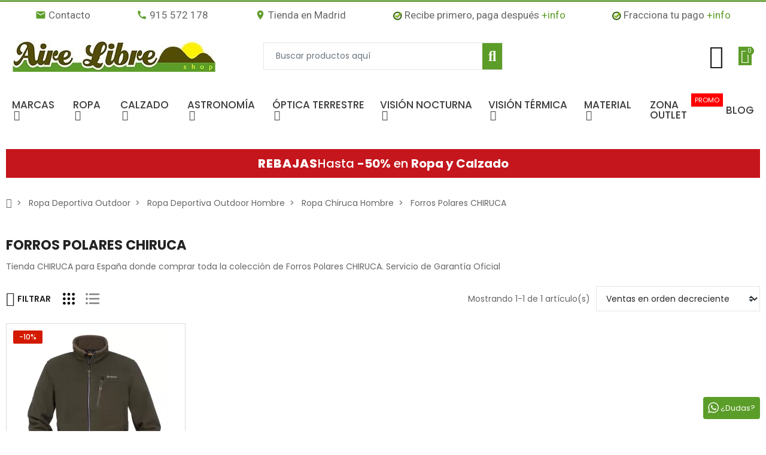

--- FILE ---
content_type: text/html; charset=utf-8
request_url: https://www.airelibre.es/155-forros-polares-chiruca-comprar
body_size: 65130
content:
<!doctype html>
<html lang="es">

  <head>
    
      


  <meta charset="utf-8">





  <meta http-equiv="x-ua-compatible" content="ie=edge">







  <title>Forros Polares CHIRUCA - comprar</title>

  

    

  

  <meta name="description" content="Tienda CHIRUCA para España donde comprar toda la colección de Forros Polares CHIRUCA. Servicio de Garantía Oficial">

  <meta name="keywords" content="">

  
  
    <link rel="canonical" href="https://www.airelibre.es/155-forros-polares-chiruca-comprar">

  
      
  
            
        
        

  
  

  

    <script type="application/ld+json">
  {
    "@context": "https://schema.org",
    "@type": "Organization",
    "name" : "Aire Libre Shop",
    "url" : "https://www.airelibre.es/"
         ,"logo": {
        "@type": "ImageObject",
        "url":"https://www.airelibre.es/img/logo-1758332501.jpg"
      }
      }
</script>

<script type="application/ld+json">
  {
    "@context": "https://schema.org",
    "@type": "WebPage",
    "isPartOf": {
      "@type": "WebSite",
      "url":  "https://www.airelibre.es/",
      "name": "Aire Libre Shop"
    },
    "name": "Forros Polares CHIRUCA - comprar",
    "url":  "https://www.airelibre.es/155-forros-polares-chiruca-comprar"
  }
</script>


  <script type="application/ld+json">
    {
      "@context": "https://schema.org",
      "@type": "BreadcrumbList",
      "itemListElement": [
                  {
            "@type": "ListItem",
            "position": 1,
            "name": "Inicio",
            "item": "https://www.airelibre.es/"
          },                  {
            "@type": "ListItem",
            "position": 2,
            "name": "Ropa Deportiva Outdoor",
            "item": "https://www.airelibre.es/13-ropa-deportiva-outdoor"
          },                  {
            "@type": "ListItem",
            "position": 3,
            "name": "Ropa Deportiva Outdoor Hombre",
            "item": "https://www.airelibre.es/1369-ropa-deportiva-outdoor-hombre"
          },                  {
            "@type": "ListItem",
            "position": 4,
            "name": "Ropa Chiruca Hombre",
            "item": "https://www.airelibre.es/31-chiruca-ropa"
          },                  {
            "@type": "ListItem",
            "position": 5,
            "name": "Forros Polares CHIRUCA",
            "item": "https://www.airelibre.es/155-forros-polares-chiruca-comprar"
          }              ]
    }
  </script>

  

  

  
  <script type="application/ld+json">
  {
    "@context": "https://schema.org",
    "@type": "ItemList",
    "itemListElement": [
          {
        "@type": "ListItem",
        "position": 1,
        "name": "POLAR CHIRUCA MINOS 01 VERDE",
        "url": "https://www.airelibre.es/3978-chiruca-minos-01.html"
      }        ]
  }
</script>

  

  

    

  



  

    <meta property="og:title" content="Forros Polares CHIRUCA - comprar" />

    <meta property="og:description" content="Tienda CHIRUCA para España donde comprar toda la colección de Forros Polares CHIRUCA. Servicio de Garantía Oficial" />

    <meta property="og:url" content="https://www.airelibre.es/155-forros-polares-chiruca-comprar" />

    <meta property="og:site_name" content="Aire Libre Shop" />

    <meta property="og:type" content="website" />
    







  <meta name="viewport" content="width=device-width, initial-scale=1, shrink-to-fit=no">







  <link rel="icon" type="image/vnd.microsoft.icon" href="https://www.airelibre.es/img/favicon.ico?1758332501">

  <link rel="shortcut icon" type="image/x-icon" href="https://www.airelibre.es/img/favicon.ico?1758332501">



<script async src="https://static.linguise.com/script-js/switcher.bundle.js?d=pk_e9ODNZE0kZ8YHnlsMfPYy0INWOdeIMcJ"></script>

<link rel="dns-prefetch" href="https://www.airelibre.es" />

<link rel="preconnect" href="https://www.airelibre.es" crossorigin />





  <link rel="preconnect" href="https://fonts.googleapis.com">

  <link rel="preconnect" href="https://fonts.gstatic.com" crossorigin>

  

  <link href="//fonts.googleapis.com/icon?family=Material+Icons" rel="stylesheet">

  
    <link href="https://fonts.googleapis.com/css?family=Poppins:400,700|Poppins:400,700&amp;amp;subset=cyrillic,cyrillic-ext,greek,greek-ext,latin-ext,vietnamese" rel="stylesheet">

  
  






  <link rel="stylesheet" href="https://www.airelibre.es/themes/airelibre/assets/cache/theme-bb43cb1372.css?v=1" type="text/css" media="all">






  <script type="text/javascript">var ajaxTdElementor = {"ajax":"\/\/www.airelibre.es\/module\/tdelementor\/ajax","contact":"\/\/www.airelibre.es\/module\/tdelementor\/contact","contact_token":"ea3d858a68c89cfe392a03ab8571bd54","subscription":"\/\/www.airelibre.es\/module\/tdelementor\/subscription","languages":[],"currencies":[]};var ap5_cartPackProducts = [];var ap5_modalErrorClose = "Cerrar";var ap5_modalErrorTitle = "Se produjo un error";var bitmegamenu = {"containerSelector":".header-nav > .container"};var buttonwishlist_title_add = "A\u00f1adir a la lista de deseos";var buttonwishlist_title_remove = "Eliminar de la lista de deseos";var ed_ajax_delay = "10";var isLogged = false;var loginLabel = "Iniciar sesi\u00f3n";var login_url = "https:\/\/www.airelibre.es\/mi-cuenta";var pm_advancedpack = {"ajaxUrl":"https:\/\/www.airelibre.es\/module\/pm_advancedpack\/ajax","staticToken":"ab9783cd6dc1494bc9edae7b328f4da1"};var pp_ets_onepagecheckout = false;var pp_onepagecheckoutps = false;var pp_steasycheckout = false;var pp_supercheckout = false;var pp_thecheckout = false;var prestashop = {"cart":{"products":[],"totals":{"total":{"type":"total","label":"Total","amount":0,"value":"0,00\u00a0\u20ac"},"total_including_tax":{"type":"total","label":"Total (impuestos incl.)","amount":0,"value":"0,00\u00a0\u20ac"},"total_excluding_tax":{"type":"total","label":"Total (impuestos excl.)","amount":0,"value":"0,00\u00a0\u20ac"}},"subtotals":{"products":{"type":"products","label":"Subtotal","amount":0,"value":"0,00\u00a0\u20ac"},"discounts":null,"shipping":{"type":"shipping","label":"Transporte","amount":0,"value":""},"tax":null},"products_count":0,"summary_string":"0 art\u00edculos","vouchers":{"allowed":1,"added":[]},"discounts":[{"id_cart_rule":null,"id_customer":"0","date_from":"2023-03-15 23:00:00","date_to":"2027-05-31 15:00:00","description":"","quantity":"998","quantity_per_user":"1","priority":"1","partial_use":"1","code":"STEINER3","minimum_amount":"0.000000","minimum_amount_tax":"0","minimum_amount_currency":"1","minimum_amount_shipping":"0","country_restriction":"0","carrier_restriction":"0","group_restriction":"0","cart_rule_restriction":"1","product_restriction":"1","shop_restriction":"0","free_shipping":"0","reduction_percent":"3.00","reduction_amount":"0.000000","reduction_tax":"0","reduction_currency":"1","reduction_product":"0","reduction_exclude_special":"0","gift_product":"0","gift_product_attribute":"0","highlight":"1","active":"1","date_add":"2022-12-14 15:23:39","date_upd":"2026-01-23 14:12:36","id_lang":null,"name":null,"quantity_for_user":-110},{"id_cart_rule":null,"id_customer":"0","date_from":"2018-06-20 19:00:00","date_to":"2050-12-31 19:00:00","description":"Cup\u00f3n descuento para clientes registrados","quantity":"9544","quantity_per_user":"10","priority":"1","partial_use":"1","code":"A9KXPX9B","minimum_amount":"30.000000","minimum_amount_tax":"1","minimum_amount_currency":"1","minimum_amount_shipping":"0","country_restriction":"0","carrier_restriction":"0","group_restriction":"0","cart_rule_restriction":"1","product_restriction":"1","shop_restriction":"0","free_shipping":"0","reduction_percent":"10.00","reduction_amount":"0.000000","reduction_tax":"0","reduction_currency":"1","reduction_product":"0","reduction_exclude_special":"0","gift_product":"0","gift_product_attribute":"0","highlight":"1","active":"1","date_add":"2018-06-21 19:22:12","date_upd":"2026-01-25 20:01:09","id_lang":null,"name":null,"quantity_for_user":-101}],"minimalPurchase":0,"minimalPurchaseRequired":""},"currency":{"id":1,"name":"Euro","iso_code":"EUR","iso_code_num":"978","sign":"\u20ac"},"customer":{"lastname":null,"firstname":null,"email":null,"birthday":null,"newsletter":null,"newsletter_date_add":null,"optin":null,"website":null,"company":null,"siret":null,"ape":null,"is_logged":false,"gender":{"type":null,"name":null},"addresses":[]},"country":{"id_zone":"9","id_currency":"0","call_prefix":"34","iso_code":"ES","active":"1","contains_states":"1","need_identification_number":"1","need_zip_code":"1","zip_code_format":"NNNNN","display_tax_label":"1","name":"Espa\u00f1a","id":6},"language":{"name":"Espa\u00f1ol (Spanish)","iso_code":"es","locale":"es-ES","language_code":"es","active":"1","is_rtl":"0","date_format_lite":"d\/m\/Y","date_format_full":"d\/m\/Y H:i:s","id":1},"page":{"title":"","canonical":"https:\/\/www.airelibre.es\/155-forros-polares-chiruca-comprar","meta":{"title":"Forros Polares CHIRUCA - comprar","description":"Tienda CHIRUCA para Espa\u00f1a donde comprar toda la colecci\u00f3n de Forros Polares CHIRUCA. Servicio de Garant\u00eda Oficial","keywords":"","robots":"index"},"page_name":"category","body_classes":{"lang-es":true,"lang-rtl":false,"country-ES":true,"currency-EUR":true,"layout-left-column":true,"page-category":true,"tax-display-enabled":true,"page-customer-account":false,"category-id-155":true,"category-Forros Polares CHIRUCA":true,"category-id-parent-31":true,"category-depth-level-5":true},"admin_notifications":[],"password-policy":{"feedbacks":{"0":"Muy d\u00e9bil","1":"D\u00e9bil","2":"Promedio","3":"Fuerte","4":"Muy fuerte","Straight rows of keys are easy to guess":"Una serie seguida de teclas de la misma fila es f\u00e1cil de adivinar","Short keyboard patterns are easy to guess":"Los patrones de teclado cortos son f\u00e1ciles de adivinar","Use a longer keyboard pattern with more turns":"Usa un patr\u00f3n de teclado m\u00e1s largo y con m\u00e1s giros","Repeats like \"aaa\" are easy to guess":"Las repeticiones como \u00abaaa\u00bb son f\u00e1ciles de adivinar","Repeats like \"abcabcabc\" are only slightly harder to guess than \"abc\"":"Las repeticiones como \"abcabcabc\" son solo un poco m\u00e1s dif\u00edciles de adivinar que \"abc\"","Sequences like abc or 6543 are easy to guess":"Las secuencias como \"abc\" o \"6543\" son f\u00e1ciles de adivinar","Recent years are easy to guess":"Los a\u00f1os recientes son f\u00e1ciles de adivinar","Dates are often easy to guess":"Las fechas suelen ser f\u00e1ciles de adivinar","This is a top-10 common password":"Esta es una de las 10 contrase\u00f1as m\u00e1s comunes","This is a top-100 common password":"Esta es una de las 100 contrase\u00f1as m\u00e1s comunes","This is a very common password":"Esta contrase\u00f1a es muy com\u00fan","This is similar to a commonly used password":"Esta contrase\u00f1a es similar a otras contrase\u00f1as muy usadas","A word by itself is easy to guess":"Una palabra que por s\u00ed misma es f\u00e1cil de adivinar","Names and surnames by themselves are easy to guess":"Los nombres y apellidos completos son f\u00e1ciles de adivinar","Common names and surnames are easy to guess":"Los nombres comunes y los apellidos son f\u00e1ciles de adivinar","Use a few words, avoid common phrases":"Usa varias palabras, evita frases comunes","No need for symbols, digits, or uppercase letters":"No se necesitan s\u00edmbolos, d\u00edgitos o letras may\u00fasculas","Avoid repeated words and characters":"Evita repetir palabras y caracteres","Avoid sequences":"Evita secuencias","Avoid recent years":"Evita a\u00f1os recientes","Avoid years that are associated with you":"Evita a\u00f1os que puedan asociarse contigo","Avoid dates and years that are associated with you":"Evita a\u00f1os y fechas que puedan asociarse contigo","Capitalization doesn't help very much":"Las may\u00fasculas no ayudan mucho","All-uppercase is almost as easy to guess as all-lowercase":"Todo en may\u00fasculas es casi tan f\u00e1cil de adivinar como en min\u00fasculas","Reversed words aren't much harder to guess":"Las palabras invertidas no son mucho m\u00e1s dif\u00edciles de adivinar","Predictable substitutions like '@' instead of 'a' don't help very much":"Las sustituciones predecibles como usar \"@\" en lugar de \"a\" no ayudan mucho","Add another word or two. Uncommon words are better.":"A\u00f1ade una o dos palabras m\u00e1s. Es mejor usar palabras poco habituales."}}},"shop":{"name":"Aire Libre Shop","logo":"https:\/\/www.airelibre.es\/img\/logo-1758332501.jpg","stores_icon":"https:\/\/www.airelibre.es\/img\/logo_stores.png","favicon":"https:\/\/www.airelibre.es\/img\/favicon.ico"},"core_js_public_path":"\/themes\/","urls":{"base_url":"https:\/\/www.airelibre.es\/","current_url":"https:\/\/www.airelibre.es\/155-forros-polares-chiruca-comprar","shop_domain_url":"https:\/\/www.airelibre.es","img_ps_url":"https:\/\/www.airelibre.es\/img\/","img_cat_url":"https:\/\/www.airelibre.es\/img\/c\/","img_lang_url":"https:\/\/www.airelibre.es\/img\/l\/","img_prod_url":"https:\/\/www.airelibre.es\/img\/p\/","img_manu_url":"https:\/\/www.airelibre.es\/img\/m\/","img_sup_url":"https:\/\/www.airelibre.es\/img\/su\/","img_ship_url":"https:\/\/www.airelibre.es\/img\/s\/","img_store_url":"https:\/\/www.airelibre.es\/img\/st\/","img_col_url":"https:\/\/www.airelibre.es\/img\/co\/","img_url":"https:\/\/www.airelibre.es\/themes\/PRS028\/assets\/img\/","css_url":"https:\/\/www.airelibre.es\/themes\/PRS028\/assets\/css\/","js_url":"https:\/\/www.airelibre.es\/themes\/PRS028\/assets\/js\/","pic_url":"https:\/\/www.airelibre.es\/upload\/","theme_assets":"https:\/\/www.airelibre.es\/themes\/PRS028\/assets\/","theme_dir":"https:\/\/www.airelibre.es\/themes\/airelibre\/","child_theme_assets":"https:\/\/www.airelibre.es\/themes\/airelibre\/assets\/","child_img_url":"https:\/\/www.airelibre.es\/themes\/airelibre\/assets\/img\/","child_css_url":"https:\/\/www.airelibre.es\/themes\/airelibre\/assets\/css\/","child_js_url":"https:\/\/www.airelibre.es\/themes\/airelibre\/assets\/js\/","pages":{"address":"https:\/\/www.airelibre.es\/direccion","addresses":"https:\/\/www.airelibre.es\/direcciones","authentication":"https:\/\/www.airelibre.es\/inicio-sesion","manufacturer":"https:\/\/www.airelibre.es\/fabricantes","cart":"https:\/\/www.airelibre.es\/carrito","category":"https:\/\/www.airelibre.es\/index.php?controller=category","cms":"https:\/\/www.airelibre.es\/index.php?controller=cms","contact":"https:\/\/www.airelibre.es\/contactanos","discount":"https:\/\/www.airelibre.es\/descuento","guest_tracking":"https:\/\/www.airelibre.es\/seguimiento-cliente-no-registrado","history":"https:\/\/www.airelibre.es\/historial-compra","identity":"https:\/\/www.airelibre.es\/datos-personales","index":"https:\/\/www.airelibre.es\/","my_account":"https:\/\/www.airelibre.es\/mi-cuenta","order_confirmation":"https:\/\/www.airelibre.es\/confirmacion-pedido","order_detail":"https:\/\/www.airelibre.es\/index.php?controller=order-detail","order_follow":"https:\/\/www.airelibre.es\/seguimiento-pedido","order":"https:\/\/www.airelibre.es\/pedido","order_return":"https:\/\/www.airelibre.es\/index.php?controller=order-return","order_slip":"https:\/\/www.airelibre.es\/albaran","pagenotfound":"https:\/\/www.airelibre.es\/pagina-no-encontrada","password":"https:\/\/www.airelibre.es\/recuperacion-contrasena","pdf_invoice":"https:\/\/www.airelibre.es\/index.php?controller=pdf-invoice","pdf_order_return":"https:\/\/www.airelibre.es\/index.php?controller=pdf-order-return","pdf_order_slip":"https:\/\/www.airelibre.es\/index.php?controller=pdf-order-slip","prices_drop":"https:\/\/www.airelibre.es\/bajamos-precios","product":"https:\/\/www.airelibre.es\/index.php?controller=product","registration":"https:\/\/www.airelibre.es\/index.php?controller=registration","search":"https:\/\/www.airelibre.es\/buscar","sitemap":"https:\/\/www.airelibre.es\/mapa-web","stores":"https:\/\/www.airelibre.es\/tiendas","supplier":"https:\/\/www.airelibre.es\/proveedor","new_products":"https:\/\/www.airelibre.es\/nuevos-productos","brands":"https:\/\/www.airelibre.es\/fabricantes","register":"https:\/\/www.airelibre.es\/index.php?controller=registration","order_login":"https:\/\/www.airelibre.es\/pedido?login=1"},"alternative_langs":[],"actions":{"logout":"https:\/\/www.airelibre.es\/?mylogout="},"no_picture_image":{"bySize":{"cart_default":{"url":"https:\/\/www.airelibre.es\/img\/p\/es-default-cart_default.jpg","width":90,"height":90},"small_default":{"url":"https:\/\/www.airelibre.es\/img\/p\/es-default-small_default.jpg","width":90,"height":90},"home_default":{"url":"https:\/\/www.airelibre.es\/img\/p\/es-default-home_default.jpg","width":278,"height":278},"medium_default":{"url":"https:\/\/www.airelibre.es\/img\/p\/es-default-medium_default.jpg","width":455,"height":455},"large_default":{"url":"https:\/\/www.airelibre.es\/img\/p\/es-default-large_default.jpg","width":800,"height":800}},"small":{"url":"https:\/\/www.airelibre.es\/img\/p\/es-default-cart_default.jpg","width":90,"height":90},"medium":{"url":"https:\/\/www.airelibre.es\/img\/p\/es-default-home_default.jpg","width":278,"height":278},"large":{"url":"https:\/\/www.airelibre.es\/img\/p\/es-default-large_default.jpg","width":800,"height":800},"legend":""}},"configuration":{"display_taxes_label":true,"display_prices_tax_incl":true,"is_catalog":false,"show_prices":true,"opt_in":{"partner":true},"quantity_discount":{"type":"discount","label":"Descuento unitario"},"voucher_enabled":1,"return_enabled":1},"field_required":[],"breadcrumb":{"links":[{"title":"Inicio","url":"https:\/\/www.airelibre.es\/"},{"title":"Ropa Deportiva Outdoor","url":"https:\/\/www.airelibre.es\/13-ropa-deportiva-outdoor"},{"title":"Ropa Deportiva Outdoor Hombre","url":"https:\/\/www.airelibre.es\/1369-ropa-deportiva-outdoor-hombre"},{"title":"Ropa Chiruca Hombre","url":"https:\/\/www.airelibre.es\/31-chiruca-ropa"},{"title":"Forros Polares CHIRUCA","url":"https:\/\/www.airelibre.es\/155-forros-polares-chiruca-comprar"}],"count":5},"link":{"protocol_link":"https:\/\/","protocol_content":"https:\/\/"},"time":1769819564,"static_token":"ab9783cd6dc1494bc9edae7b328f4da1","token":"f2fe93c5df290d9a27864e0fada0ad39","debug":false,"modules":{"pm_advancedpack":null}};var psemailsubscription_subscription = "https:\/\/www.airelibre.es\/module\/ps_emailsubscription\/subscription";var psr_icon_color = "#F19D76";var tdSearch = {"noProducts":"No Products found!","count":"10","search_string":false,"current_category_id":155};var tdShoppingCart = {"isAjax":true,"ajax":"\/\/www.airelibre.es\/module\/tdshoppingcart\/ajax","afterAdd":"modal"};var tdtoken = "ab9783cd6dc1494bc9edae7b328f4da1";var themeOpt = {"g_preloader":"prenone","g_bttop":"1","pp_zoom":"1","tip_toggle":"1","infiniteScroll":"default","h_layout":false,"sh_type":"always"};var wishlist_add = "El producto fue agregado exitosamente a su lista de deseos";var wishlist_cancel_txt = "Cancelar";var wishlist_confirm_del_txt = "\u00bfEliminar elemento seleccionado?";var wishlist_del_default_txt = "No se puede eliminar la lista de deseos predeterminada";var wishlist_email_txt = "Direcci\u00f3n de correo electr\u00f3nico";var wishlist_loggin_required = "Debe iniciar sesi\u00f3n para administrar su lista de deseos";var wishlist_ok_txt = "Okay";var wishlist_quantity_required = "Debes ingresar una cantidad";var wishlist_remove = "El producto fue eliminado con \u00e9xito de tu lista de deseos";var wishlist_reset_txt = "Reiniciar";var wishlist_send_txt = "Enviar";var wishlist_send_wishlist_txt = "Enviar lista de deseos";var wishlist_url = "https:\/\/www.airelibre.es\/module\/tdproductwishlist\/mywishlist";var wishlist_view = "Ver tu lista de deseos";</script>


  
  

    <script id="Cookiebot" src="https://consent.cookiebot.com/uc.js" data-cbid="1c32bec0-a886-4bcc-9288-e14173f0983a"

type="text/javascript" async></script>








  <style id="elementor-global">.elementor-widget-heading.elementor-widget-heading .elementor-heading-title{color:#5c9c28;}.elementor-widget-heading .elementor-heading-title{font-family:"Roboto", Sans-serif;}.elementor-widget-image .widget-image-caption{color:#7a7a7a;font-family:"Roboto", Sans-serif;}.elementor-widget-text-editor{color:#7a7a7a;}.elementor-widget-text-editor a, .elementor-widget-text-editor p{color:inherit;}.elementor-widget-text-editor, .elementor-widget-text-editor a, .elementor-widget-text-editor p{font-family:"Roboto", Sans-serif;}.elementor-widget-text-editor.elementor-drop-cap-view-stacked .elementor-drop-cap{background-color:#5c9c28;}.elementor-widget-text-editor.elementor-drop-cap-view-framed .elementor-drop-cap, .elementor-widget-text-editor.elementor-drop-cap-view-default .elementor-drop-cap{color:#5c9c28;border-color:#5c9c28;}.elementor-widget-button a.elementor-button, .elementor-widget-button .elementor-button{background-color:#61ce70;}.elementor-widget-divider .elementor-divider-separator{border-top-color:#7a7a7a;}.elementor-widget-image-box .elementor-image-box-content .elementor-image-box-title{color:#5c9c28;font-family:"Roboto", Sans-serif;}.elementor-widget-image-box .elementor-image-box-content .elementor-image-box-description{color:#7a7a7a;font-family:"Roboto", Sans-serif;}.elementor-widget-icon.elementor-view-stacked .elementor-icon{background-color:#5c9c28;}.elementor-widget-icon.elementor-view-framed .elementor-icon, .elementor-widget-icon.elementor-view-default .elementor-icon{color:#5c9c28;border-color:#5c9c28;}.elementor-widget-icon.elementor-view-framed .elementor-icon, .elementor-widget-icon.elementor-view-default .elementor-icon svg{fill:#5c9c28;}.elementor-widget-icon-box.elementor-view-stacked .elementor-icon{background-color:#5c9c28;}.elementor-widget-icon-box.elementor-view-framed .elementor-icon, .elementor-widget-icon-box.elementor-view-default .elementor-icon{fill:#5c9c28;color:#5c9c28;border-color:#5c9c28;}.elementor-widget-icon-box .elementor-icon-box-content .elementor-icon-box-title{color:#5c9c28;font-family:"Roboto", Sans-serif;}.elementor-widget-icon-box .elementor-icon-box-content .elementor-icon-box-description{color:#7a7a7a;font-family:"Roboto", Sans-serif;}.elementor-widget-star-rating .elementor-star-rating__title{color:#7a7a7a;font-family:"Roboto", Sans-serif;}.elementor-widget-icon-list .elementor-icon-list-item:not(:last-child):after{border-color:#7a7a7a;}.elementor-widget-icon-list .elementor-icon-list-icon i{color:#5c9c28;}.elementor-widget-icon-list .elementor-icon-list-icon svg{fill:#5c9c28;}.elementor-widget-icon-list .elementor-icon-list-text{color:#54595f;}.elementor-widget-icon-list .elementor-icon-list-item{font-family:"Roboto", Sans-serif;}.elementor-widget-counter .elementor-counter-number-wrapper{color:#5c9c28;font-family:"Roboto", Sans-serif;}.elementor-widget-counter .elementor-counter-title{color:#54595f;}.elementor-widget-progress .elementor-progress-wrapper .elementor-progress-bar{background-color:#5c9c28;}.elementor-widget-progress .elementor-title{color:#5c9c28;font-family:"Roboto", Sans-serif;}.elementor-widget-testimonial .elementor-testimonial-content{color:#7a7a7a;font-family:"Roboto", Sans-serif;}.elementor-widget-testimonial .elementor-testimonial-name{color:#5c9c28;font-family:"Roboto", Sans-serif;}.elementor-widget-testimonial .elementor-testimonial-job{color:#54595f;}.elementor-widget-tabs .elementor-tab-title{color:#5c9c28;font-family:"Roboto", Sans-serif;}.elementor-widget-tabs .elementor-tab-title.elementor-active{color:#61ce70;}.elementor-widget-tabs .elementor-tab-content{color:#7a7a7a;font-family:"Roboto", Sans-serif;}.elementor-widget-accordion .elementor-accordion .elementor-tab-title{color:#5c9c28;font-family:"Roboto", Sans-serif;}.elementor-widget-accordion .elementor-accordion .elementor-tab-title.elementor-active{color:#61ce70;}.elementor-widget-accordion .elementor-accordion .elementor-tab-content{color:#7a7a7a;font-family:"Roboto", Sans-serif;}.elementor-widget-toggle .elementor-toggle .elementor-tab-title{color:#5c9c28;font-family:"Roboto", Sans-serif;}.elementor-widget-toggle .elementor-toggle .elementor-tab-title.elementor-active{color:#61ce70;}.elementor-widget-toggle .elementor-toggle .elementor-tab-content{color:#7a7a7a;font-family:"Roboto", Sans-serif;}.elementor-widget-alert .elementor-alert-title{font-family:"Roboto", Sans-serif;}.elementor-widget-alert .elementor-alert-description{font-family:"Roboto", Sans-serif;}.elementor-widget-advanced-heading .elementor-advanced-title{font-family:"Roboto", Sans-serif;}.elementor-widget-advanced-heading .advanced-title-sub-heading{font-family:"Roboto", Sans-serif;}.elementor-widget-advanced-heading .advance-title-block .advance-inner-block{font-family:"Roboto", Sans-serif;}.elementor-widget-call-to-action .elementor-ribbon-inner{background-color:#61ce70;}.elementor-widget-teammember-carousel .teammember-content{font-family:"Roboto", Sans-serif;}.elementor-widget-teammember-carousel .teammember-name{font-family:"Roboto", Sans-serif;}.elementor-widget-teammember .teammember-content{font-family:"Roboto", Sans-serif;}.elementor-widget-teammember .teammember-name{font-family:"Roboto", Sans-serif;}.elementor-widget-footer-links .footer_block .title_block:first-child:after{border-color:#7a7a7a;}.elementor-widget-footer-links .elementor-icon-list-item:not(:last-child):after{border-color:#7a7a7a;}.elementor-widget-footer-links .elementor-icon-list-icon i{color:#5c9c28;}.elementor-widget-footer-links .elementor-icon-list-icon svg{fill:#5c9c28;}.elementor-widget-footer-links .elementor-icon-list-text{color:#54595f;}.elementor-widget-footer-links .elementor-icon-list-item{font-family:"Roboto", Sans-serif;}</style><link rel="stylesheet" href="https://fonts.googleapis.com/css?family=Roboto:100,100italic,200,200italic,300,300italic,400,400italic,500,500italic,600,600italic,700,700italic,800,800italic,900,900italic" type="text/css" media="all">
            <script type="text/javascript">
                var elementorFrontendConfig = {"environmentMode":{"edit":false,"wpPreview":true},"is_rtl":false,"breakpoints":{"xs":0,"sm":480,"md":768,"lg":1025,"xl":1440,"xxl":1600},"version":"1.0.6","urls":{"assets":"https:\/\/www.airelibre.es\/modules\/tdelementor\/assets\/"},"settings":{"general":{"elementor_global_image_lightbox":"yes","elementor_enable_lightbox_in_editor":"yes"}}};
            </script>  <!-- START OF DOOFINDER ADD TO CART SCRIPT -->
  <script>
    document.addEventListener('doofinder.cart.add', function(event) {

      const checkIfCartItemHasVariation = (cartObject) => {
        return (cartObject.item_id === cartObject.grouping_id) ? false : true;
      }

      /**
      * Returns only ID from string
      */
      const sanitizeVariationID = (variationID) => {
        return variationID.replace(/\D/g, "")
      }

      doofinderManageCart({
        cartURL          : "https://www.airelibre.es/carrito",  //required for prestashop 1.7, in previous versions it will be empty.
        cartToken        : "ab9783cd6dc1494bc9edae7b328f4da1",
        productID        : checkIfCartItemHasVariation(event.detail) ? event.detail.grouping_id : event.detail.item_id,
        customizationID  : checkIfCartItemHasVariation(event.detail) ? sanitizeVariationID(event.detail.item_id) : 0,   // If there are no combinations, the value will be 0
        quantity         : event.detail.amount,
        statusPromise    : event.detail.statusPromise,
        itemLink         : event.detail.link,
        group_id         : event.detail.group_id
      });
    });
  </script>
  <!-- END OF DOOFINDER ADD TO CART SCRIPT -->

  <!-- START OF DOOFINDER UNIQUE SCRIPT -->
  <script data-keepinline>
    
    (function(w, k) {w[k] = window[k] || function () { (window[k].q = window[k].q || []).push(arguments) }})(window, "doofinderApp")
    

    // Custom personalization:
    doofinderApp("config", "language", "es");
    doofinderApp("config", "currency", "EUR");
  </script>
  <script src="https://eu1-config.doofinder.com/2.x/a4439000-a91d-452e-b0d9-48832ecef5cf.js" async></script>
  <!-- END OF DOOFINDER UNIQUE SCRIPT -->

  <!-- START INTEGRATION WITH KLAVIYO -->
  <script>
    window.addEventListener('load', async (event) => {
      if ('undefined' !== typeof klaviyo && 'undefined' !== typeof klCustomer && false === await klaviyo.isIdentified() && klCustomer && "" !== klCustomer.email) {
        const companyId = await klaviyo.account();
        let userId = window.localStorage.getItem('df-random-userid');
        userId = JSON.parse(userId);
        
        klaviyo.identify({
            "email": klCustomer.email
        });

        try {
          const response = await fetch('https://a.klaviyo.com/client/profiles?company_id=' + companyId, {
            method: 'POST',
            headers: {
              accept: 'application/vnd.api+json',
              revision: '2025-01-15',
              'content-type': 'application/vnd.api+json'
            },
            body: JSON.stringify({
              data: {
                type: "profile",
                attributes: {
                  email: klCustomer.email,
                  external_id: userId
                }
              }
            })
          });

          if (!response.ok) {
            console.error('Failed to send data to Klaviyo:', await response.text());
          }
        } catch (error) {
          console.error('Failed to send data to Klaviyo:', error);
        }
      }
    });
  </script>
  <!-- END INTEGRATION WITH KLAVIYO -->
<script>
    var sequraProducts = [];
            sequraProducts.push("i1");
            sequraProducts.push("pp3");
        var sequraConfigParams = {
        merchant: "airelibre",
        assetKey: "hbyqVS6uOR",
        products: sequraProducts,
        scriptUri: "https://live.sequracdn.com/assets/sequra-checkout.min.js",
        decimalSeparator: ',',
        thousandSeparator: '.',
        locale: 'es',
        currency: 'EUR'
    };

    
        (function(i, s, o, g, r, a, m) {
            i['SequraConfiguration'] = g;
            i['SequraOnLoad'] = [];
            i[r] = {};
            i[r][a] = function(callback) { i['SequraOnLoad'].push(callback); };
            (a = s.createElement(o)), (m = s.getElementsByTagName(o)[0]);
            a.async = 1;
            a.src = g.scriptUri;
            m.parentNode.insertBefore(a, m);
        })(window, document, 'script', sequraConfigParams, 'Sequra', 'onLoad');

        //Helper
        var SequraHelper = {
                /**
             * The widgets to be drawn in the page
             */
                widgets: [],

                presets: {
                    L: '{"alignment":"left"}',
                    R: '{"alignment":"right"}',
                    legacy: '{"type":"legacy"}',
                    legacyL: '{"type":"legacy","alignment":"left"}',
                    legacyR: '{"type":"legacy","alignment":"right"}',
                    minimal: '{"type":"text","branding":"none","size":"S","starting-text":"as-low-as"}',
                    minimalL: '{"type":"text","branding":"none","size":"S","starting-text":"as-low-as","alignment":"left"}',
                    minimalR: '{"type":"text","branding":"none","size":"S","starting-text":"as-low-as","alignment":"right"}'
                },

                getText: function(selector) {
                    return selector && document.querySelector(selector) ? document.querySelector(selector).innerText :
                        "0";
                },
                nodeToCents: function(node) {
                    return this.textToCents(node ? node.innerText : "0");
                },
                selectorToCents: function(selector) {
                    return this.textToCents(SequraHelper.getText(selector));
                },
                decodeEntities: function(encodedString) {
                    if (!encodedString.match(/&(nbsp|amp|quot|lt|gt|#\d+|#x[0-9A-Fa-f]+);/g)) {
                        return encodedString;
                    }
                    const elem = document.createElement('div');
                    elem.innerHTML = encodedString;
                    return elem.textContent;
                },
                textToCents: function(text) {

                    const thousandSeparator = this.decodeEntities(sequraConfigParams.thousandSeparator);
                    const decimalSeparator = this.decodeEntities(sequraConfigParams.decimalSeparator);

                    text = text.replace(/^\D*/, '').replace(/\D*$/, '');
                    if (text.indexOf(decimalSeparator) < 0) {
                        text += decimalSeparator + '00';
                    }
                    return SequraHelper.floatToCents(
                        parseFloat(
                            text
                            .replace(thousandSeparator, '')
                            .replace(decimalSeparator, '.')
                        )
                    );
                },
                floatToCents: function(value) {
                    return parseInt(value.toFixed(2).replace('.', ''), 10);
                },

                refreshComponents: function() {
                    Sequra.onLoad(
                        function() {
                            Sequra.refreshComponents();
                        }
                    );
                },

            /**
            * Search for child elements in the parentElem that are targets of the widget
            * @param {object} parentElem DOM element that may contains the widget's targets
            * @param {object} widget  Widget object
            * @param {string} observedAt Unique identifier to avoid fetch the same element multiple times
            * @returns {array} Array of objects containing the target elements and a reference to the widget
            */
            getWidgetTargets: function(parentElem, widget, observedAt) {
                const targets = [];
                const isPriceMutation =
                'undefined' !== typeof parentElem.matches && (
                    parentElem.matches(widget.price_src) ||
                    parentElem.querySelector(widget.price_src)
                );
                const children = (isPriceMutation?document:parentElem).querySelectorAll(widget.css_sel);
                const productObservedAttr = 'data-sequra-observed-' + widget.product;
                for (const child of children) {
                    if (child.getAttribute(productObservedAttr) == observedAt) {
                        continue; // skip elements that are already observed in this mutation.
                    }
                    child.setAttribute(productObservedAttr, observedAt);
                    targets.push({ elem: child, widget: widget });
                }
                return targets;
            },

                /**
                * Search for all the targets of the widgets in a parent element
                * @param {object} parentElem DOM element that may contains the widget's targets
                * @param {array} widgets List of widgets to be drawn in the page
                * @param {string} observedAt Unique identifier to avoid fetch the same element multiple times
                * @returns {array} Array of objects containing the target elements and a reference to the widget
                */
                getWidgetsTargets: function(parentElem, widgets, observedAt) {
                    const targets = [];
                    for (const widget of widgets) {
                        const widgetTargets = this.getWidgetTargets(parentElem, widget, observedAt);
                        targets.push(...widgetTargets);
                    }
                    return targets;
                },

                /**
                * Get an unique identifier to avoid fetch the same element multiple times
                * @returns {number} The current timestamp
                */
                getObservedAt: () => Date.now(),

                /**
                 * Paint the widgets in the page and observe the DOM to refresh the widgets when the page changes.
                 * @param parentElem The DOM element that contains the promotion widgets
                 */
                drawWidgetsOnPage: function() {
                    if (!this.widgets.length) {
                        return;
                    }

                    // First, draw the widgets in the page for the first time.
                    const widgetsTargets = this.getWidgetsTargets(document, this.widgets, this.getObservedAt());
                    widgetsTargets.forEach(({ elem, widget }) => {
                        this.drawWidgetOnElement(widget, elem)
                    });

                    // Then, observe the DOM to refresh the widgets when the page changes.
                    const mutationObserver = new MutationObserver((mutations) => {
                        const targets = []; // contains the elements that must be refreshed.
                        const observedAt = this.getObservedAt();

                        for (const mutation of mutations) {
                            if (!['childList', 'subtree'].includes(mutation.type)) {
                                continue; // skip mutations that not are changing the DOM.
                            }

                            const widgetTargets = this.getWidgetsTargets(mutation.target, this.widgets,
                                observedAt)
                            targets.push(...widgetTargets);
                        }

                        mutationObserver
                            .disconnect(); // disable the observer to avoid multiple calls to the same function.

                        targets.forEach(({ elem, widget }) => this.drawWidgetOnElement(widget,
                            elem)); // draw the widgets.

                        mutationObserver.observe(document, {
                            childList: true,
                            subtree: true
                        }); // enable the observer again.
                    });

                    mutationObserver.observe(document, { childList: true, subtree: true });
                },

                drawWidgetOnElement: function(widget, element) {
                    const priceElem = document.querySelector(widget.price_src);
                    if (!priceElem) {
                        console.error(widget.price_src +
                            ' is not a valid css selector to read the price from, for sequra widget.');
                        return;
                    }
                    const cents = SequraHelper.nodeToCents(priceElem);

                    const className = 'sequra-promotion-widget';
                    const modifierClassName = className + '--' + widget.product;

                    const oldWidget = element.parentNode.querySelector('.' + className + '.' + modifierClassName);
                    if (oldWidget) {
                        if (cents == oldWidget.getAttribute('data-amount')) {
                            return; // no need to update the widget, the price is the same.
                        }

                        oldWidget.remove(); // remove the old widget to draw a new one.
                    }

                    const promoWidgetNode = document.createElement('div');
                    promoWidgetNode.className = className + ' ' + modifierClassName;
                    promoWidgetNode.setAttribute('data-amount', cents);
                    promoWidgetNode.setAttribute('data-product', widget.product);
                    const theme = this.presets[widget.theme] ? this.presets[widget.theme] : widget.theme;
                    try {
                        const attributes = JSON.parse(theme);
                        for (let key in attributes) {
                            promoWidgetNode.setAttribute('data-' + key, "" + attributes[key]);
                        }
                    } catch (e) {
                        promoWidgetNode.setAttribute('data-type', 'text');
                    }
                    if (widget.campaign) {
                        promoWidgetNode.setAttribute('data-campaign', widget.campaign);
                    }

                    if (element.nextSibling) {//Insert after
                    element.parentNode.insertBefore(promoWidgetNode, element.nextSibling);
                    this.refreshComponents();
                } else {
                    element.parentNode.appendChild(promoWidgetNode);
                }
            },

            waitForElememt: function(selector) {
                return new Promise(function(resolve) {
                    if (document.querySelector(selector)) {
                        return resolve();
                    }
                    const observer = new MutationObserver(function(mutations) {
                        mutations.forEach(function(mutation) {
                            if (!mutation.addedNodes)
                                return;
                            var found = false;
                            mutation.addedNodes.forEach(function(node) {
                                found = found || (node.matches && node.matches(selector));
                            });
                            if (found) {
                                resolve();
                                observer.disconnect();
                            }
                        });
                    });

                    observer.observe(document.body, {
                        childList: true,
                        subtree: true
                    });
                });
            }
        };
    
</script><script type="text/javascript">
    var ed_refresh_delay = 10;
    var ed_hour = 'horas';
    var ed_minute = 'minutos';
    var ed_hours = 'horas';
    var ed_minutes = 'minutos';
    var ed_and = 'y';
    var ed_refresh = 'Límite de picking alcanzado, por favor refresca el navegador para ver las nuevas opciones';
    /*var ed_has_combi = ; */
    var ed_placement = 50;
    var ed_custom_sel = unescapeHTML('#fw_delivery_custom');
    var ed_custom_ins = '2';
    var ed_sm = 1;
    var ed_in_modal = 0;
    var front_ajax_url = 'https://www.airelibre.es/module/estimateddelivery/AjaxRefresh?token=767b4f317036722249985da50eb9d674&ajax=1';     var front_ajax_cart_url = 'https://www.airelibre.es/module/estimateddelivery/AjaxCart?token=767b4f317036722249985da50eb9d674&amp;ajax=1';
    var ps_version = '17';
    var ed_display_option = -1;


    function unescapeHTML(html) {
        var doc = new DOMParser().parseFromString(html, 'text/html');
        return doc.documentElement.textContent;
    }
</script>






    
  </head>

  <body id="category" class="lang-es country-es currency-eur layout-left-column page-category tax-display-enabled category-id-155 category-forros-polares-chiruca category-id-parent-31 category-depth-level-5 cart-is-empty">

    
      
    

    
          

    
      <svg style="display: none;">
	<symbol id="pp_facebook" viewBox="0 0 96.124 96.123">
		<path d="M72.089,0.02L59.624,0C45.62,0,36.57,9.285,36.57,23.656v10.907H24.037c-1.083,0-1.96,0.878-1.96,1.961v15.803
		c0,1.083,0.878,1.96,1.96,1.96h12.533v39.876c0,1.083,0.877,1.96,1.96,1.96h16.352c1.083,0,1.96-0.878,1.96-1.96V54.287h14.654
		c1.083,0,1.96-0.877,1.96-1.96l0.006-15.803c0-0.52-0.207-1.018-0.574-1.386c-0.367-0.368-0.867-0.575-1.387-0.575H56.842v-9.246
		c0-4.444,1.059-6.7,6.848-6.7l8.397-0.003c1.082,0,1.959-0.878,1.959-1.96V1.98C74.046,0.899,73.17,0.022,72.089,0.02z"/>
	</symbol>
	<symbol id="pp_twitter" viewBox="0 0 512 512">
		<path d="M512,97.248c-19.04,8.352-39.328,13.888-60.48,16.576c21.76-12.992,38.368-33.408,46.176-58.016
		c-20.288,12.096-42.688,20.64-66.56,25.408C411.872,60.704,384.416,48,354.464,48c-58.112,0-104.896,47.168-104.896,104.992
		c0,8.32,0.704,16.32,2.432,23.936c-87.264-4.256-164.48-46.08-216.352-109.792c-9.056,15.712-14.368,33.696-14.368,53.056
		c0,36.352,18.72,68.576,46.624,87.232c-16.864-0.32-33.408-5.216-47.424-12.928c0,0.32,0,0.736,0,1.152
		c0,51.008,36.384,93.376,84.096,103.136c-8.544,2.336-17.856,3.456-27.52,3.456c-6.72,0-13.504-0.384-19.872-1.792
		c13.6,41.568,52.192,72.128,98.08,73.12c-35.712,27.936-81.056,44.768-130.144,44.768c-8.608,0-16.864-0.384-25.12-1.44
		C46.496,446.88,101.6,464,161.024,464c193.152,0,298.752-160,298.752-298.688c0-4.64-0.16-9.12-0.384-13.568
		C480.224,136.96,497.728,118.496,512,97.248z"/>
	</symbol>
	<symbol id="pp_rss" viewBox="0 0 402.041 402.04">
		<path d="M54.816,292.382c-15.229,0-28.169,5.331-38.831,15.988C5.33,319.026,0,331.969,0,347.197
		c0,15.232,5.325,28.172,15.985,38.828c10.662,10.657,23.606,15.988,38.831,15.988c15.227,0,28.168-5.331,38.828-15.988
		c10.656-10.656,15.986-23.596,15.986-38.828c0-15.229-5.33-28.171-15.986-38.827C82.987,297.713,70.046,292.382,54.816,292.382z"
		/>
		<path d="M181.01,221.002c-21.51-21.698-46.158-38.97-73.948-51.816c-27.79-12.85-56.914-20.511-87.366-22.985h-1.425
		c-4.949,0-9.042,1.619-12.275,4.854C1.997,154.477,0,158.953,0,164.472v38.543c0,4.757,1.569,8.85,4.708,12.279
		c3.14,3.429,7.089,5.332,11.848,5.708c43.586,4.189,80.845,21.752,111.773,52.678c30.93,30.926,48.49,68.187,52.677,111.771
		c0.382,4.764,2.284,8.712,5.712,11.847c3.427,3.148,7.517,4.72,12.275,4.72h38.545c5.517,0,9.989-1.995,13.415-5.996
		c3.621-3.812,5.236-8.381,4.863-13.709c-2.478-30.447-10.14-59.573-22.987-87.361C219.983,267.16,202.708,242.514,181.01,221.002z
		"/>
		<path d="M367.728,239.701c-20.365-45.585-48.345-86.078-83.936-121.482c-35.405-35.594-75.896-63.572-121.485-83.939
		C116.723,13.917,68.996,2.494,19.126,0.02h-0.855c-4.949,0-9.136,1.713-12.563,5.14C1.903,8.583,0,12.964,0,18.294v40.825
		c0,4.76,1.667,8.897,4.996,12.419c3.33,3.523,7.373,5.376,12.132,5.57c40.924,2.478,79.799,12.188,116.63,29.127
		c36.83,16.94,68.806,38.972,95.93,66.09c27.118,27.123,49.149,59.101,66.089,95.931c16.94,36.836,26.557,75.705,28.839,116.627
		c0.195,4.764,2.046,8.809,5.564,12.139c3.524,3.329,7.762,4.999,12.71,4.999h40.823c5.331,0,9.701-1.902,13.134-5.715
		c3.809-3.806,5.517-8.274,5.144-13.415C399.52,333.017,388.093,285.291,367.728,239.701z"/>
	</symbol>
	<symbol id="pp_youtube" viewBox="0 0 512 512">
		<path d="M490.24,113.92c-13.888-24.704-28.96-29.248-59.648-30.976C399.936,80.864,322.848,80,256.064,80
		c-66.912,0-144.032,0.864-174.656,2.912c-30.624,1.76-45.728,6.272-59.744,31.008C7.36,138.592,0,181.088,0,255.904
		C0,255.968,0,256,0,256c0,0.064,0,0.096,0,0.096v0.064c0,74.496,7.36,117.312,21.664,141.728
		c14.016,24.704,29.088,29.184,59.712,31.264C112.032,430.944,189.152,432,256.064,432c66.784,0,143.872-1.056,174.56-2.816
		c30.688-2.08,45.76-6.56,59.648-31.264C504.704,373.504,512,330.688,512,256.192c0,0,0-0.096,0-0.16c0,0,0-0.064,0-0.096
		C512,181.088,504.704,138.592,490.24,113.92z M192,352V160l160,96L192,352z"/>
	</symbol>
	<symbol id="pp_vimeo" viewBox="0 0 438.536 438.536">
		<path d="M414.41,24.123C398.333,8.042,378.963,0,356.315,0H82.228C59.58,0,40.21,8.042,24.126,24.123
		C8.045,40.207,0.003,59.576,0.003,82.225v274.084c0,22.647,8.042,42.018,24.123,58.102c16.084,16.084,35.454,24.126,58.102,24.126
		h274.084c22.648,0,42.018-8.042,58.095-24.126c16.084-16.084,24.126-35.454,24.126-58.102V82.225
		C438.532,59.576,430.49,40.204,414.41,24.123z M358.033,145.319c-2.673,13.894-10.52,35.454-23.562,64.665
		c-13.045,29.218-29.455,57.054-49.252,83.511c-22.654,30.453-46.445,53.009-71.374,67.673c-6.473,3.99-13.706,6.995-21.698,8.99
		c-7.994,1.995-16.086,1.852-24.269-0.432c-11.613-4.948-21.414-16.847-29.408-35.689c-3.997-9.712-9.423-28.459-16.274-56.246
		c-6.85-26.837-11.897-44.633-15.131-53.387c-0.95-2.477-2.141-6.332-3.567-11.564c-1.429-5.236-2.856-9.801-4.281-13.706
		c-1.427-3.903-3.186-7.564-5.282-10.992c-3.234-5.52-7.183-8.373-11.847-8.566c-4.661-0.188-10.185,0.81-16.558,2.996
		c-6.374,2.19-11.56,2.993-15.559,2.426c-2.281-0.38-4.327-2.283-6.136-5.709c-1.809-3.422-4.237-5.896-7.283-7.421v-1.999
		c7.613-5.333,19.271-15.037,34.973-29.127c15.703-14.085,28.693-24.172,38.971-30.262c13.324-7.804,25.41-10.185,36.26-7.139
		c5.137,1.524,9.945,5.33,14.416,11.42c4.471,6.091,7.85,12.658,10.135,19.701c2.096,6.66,5.33,22.266,9.707,46.822
		c0.572,3.805,1.384,10.61,2.428,20.411c1.045,9.803,1.999,17.795,2.853,23.982c0.855,6.188,2.664,13.135,5.426,20.838
		c2.756,7.713,6.324,13.853,10.704,18.421c8.186,8.754,16.464,10.089,24.838,3.997c5.332-3.997,12.088-13.421,20.273-28.26
		c8.945-17.316,13.894-30.928,14.839-40.825c1.334-14.465-1.191-23.885-7.563-28.265c-6.372-4.377-17.173-5.902-32.401-4.57
		c3.046-9.326,7.283-18.03,12.703-26.122c5.428-8.086,11.088-14.753,16.988-19.984c5.91-5.236,12.049-9.851,18.418-13.849
		c6.379-3.996,11.848-6.897,16.423-8.705c4.565-1.809,8.466-3,11.704-3.571c25.693-3.805,43.488,0.476,53.392,12.847
		C359.077,116.576,361.075,129.141,358.033,145.319z"/>
	</symbol>
	<symbol id="pp_instagram" viewBox="0 0 169.063 169.063">
		<path d="M122.406,0H46.654C20.929,0,0,20.93,0,46.655v75.752c0,25.726,20.929,46.655,46.654,46.655h75.752
		c25.727,0,46.656-20.93,46.656-46.655V46.655C169.063,20.93,148.133,0,122.406,0z M154.063,122.407
		c0,17.455-14.201,31.655-31.656,31.655H46.654C29.2,154.063,15,139.862,15,122.407V46.655C15,29.201,29.2,15,46.654,15h75.752
		c17.455,0,31.656,14.201,31.656,31.655V122.407z"/>
		<path d="M84.531,40.97c-24.021,0-43.563,19.542-43.563,43.563c0,24.02,19.542,43.561,43.563,43.561s43.563-19.541,43.563-43.561
		C128.094,60.512,108.552,40.97,84.531,40.97z M84.531,113.093c-15.749,0-28.563-12.812-28.563-28.561
		c0-15.75,12.813-28.563,28.563-28.563s28.563,12.813,28.563,28.563C113.094,100.281,100.28,113.093,84.531,113.093z"/>
		<path d="M129.921,28.251c-2.89,0-5.729,1.17-7.77,3.22c-2.051,2.04-3.23,4.88-3.23,7.78c0,2.891,1.18,5.73,3.23,7.78
		c2.04,2.04,4.88,3.22,7.77,3.22c2.9,0,5.73-1.18,7.78-3.22c2.05-2.05,3.22-4.89,3.22-7.78c0-2.9-1.17-5.74-3.22-7.78
		C135.661,29.421,132.821,28.251,129.921,28.251z"/>
	</symbol>
	<symbol id="pp_googleplus" viewBox="0 0 96.828 96.827">
		<path d="M62.617,0H39.525c-10.29,0-17.413,2.256-23.824,7.552c-5.042,4.35-8.051,10.672-8.051,16.912
		c0,9.614,7.33,19.831,20.913,19.831c1.306,0,2.752-0.134,4.028-0.253l-0.188,0.457c-0.546,1.308-1.063,2.542-1.063,4.468
		c0,3.75,1.809,6.063,3.558,8.298l0.22,0.283l-0.391,0.027c-5.609,0.384-16.049,1.1-23.675,5.787
		c-9.007,5.355-9.707,13.145-9.707,15.404c0,8.988,8.376,18.06,27.09,18.06c21.76,0,33.146-12.005,33.146-23.863
		c0.002-8.771-5.141-13.101-10.6-17.698l-4.605-3.582c-1.423-1.179-3.195-2.646-3.195-5.364c0-2.672,1.772-4.436,3.336-5.992
		l0.163-0.165c4.973-3.917,10.609-8.358,10.609-17.964c0-9.658-6.035-14.649-8.937-17.048h7.663c0.094,0,0.188-0.026,0.266-0.077
		l6.601-4.15c0.188-0.119,0.276-0.348,0.214-0.562C63.037,0.147,62.839,0,62.617,0z M34.614,91.535
		c-13.264,0-22.176-6.195-22.176-15.416c0-6.021,3.645-10.396,10.824-12.997c5.749-1.935,13.17-2.031,13.244-2.031
		c1.257,0,1.889,0,2.893,0.126c9.281,6.605,13.743,10.073,13.743,16.678C53.141,86.309,46.041,91.535,34.614,91.535z
		M34.489,40.756c-11.132,0-15.752-14.633-15.752-22.468c0-3.984,0.906-7.042,2.77-9.351c2.023-2.531,5.487-4.166,8.825-4.166
		c10.221,0,15.873,13.738,15.873,23.233c0,1.498,0,6.055-3.148,9.22C40.94,39.337,37.497,40.756,34.489,40.756z"/>
		<path d="M94.982,45.223H82.814V33.098c0-0.276-0.225-0.5-0.5-0.5H77.08c-0.276,0-0.5,0.224-0.5,0.5v12.125H64.473
		c-0.276,0-0.5,0.224-0.5,0.5v5.304c0,0.275,0.224,0.5,0.5,0.5H76.58V63.73c0,0.275,0.224,0.5,0.5,0.5h5.234
		c0.275,0,0.5-0.225,0.5-0.5V51.525h12.168c0.276,0,0.5-0.223,0.5-0.5v-5.302C95.482,45.446,95.259,45.223,94.982,45.223z"/>
	</symbol>
	<symbol id="pp_pinterest" viewBox="0 0 486.392 486.392">
		<path d="M430.149,135.248C416.865,39.125,321.076-9.818,218.873,1.642
		C138.071,10.701,57.512,76.03,54.168,169.447c-2.037,57.029,14.136,99.801,68.399,111.84
		c23.499-41.586-7.569-50.676-12.433-80.802C90.222,77.367,252.16-6.718,336.975,79.313c58.732,59.583,20.033,242.77-74.57,223.71
		c-90.621-18.179,44.383-164.005-27.937-192.611c-58.793-23.286-90.013,71.135-62.137,118.072
		c-16.355,80.711-51.557,156.709-37.3,257.909c46.207-33.561,61.802-97.734,74.57-164.704
		c23.225,14.136,35.659,28.758,65.268,31.038C384.064,361.207,445.136,243.713,430.149,135.248z"/>
	</symbol>
	<symbol id="pp_linkedin" viewBox="0 0 24 24">
		<path d="m23.994 24v-.001h.006v-8.802c0-4.306-.927-7.623-5.961-7.623-2.42 0-4.044 1.328-4.707 2.587h-.07v-2.185h-4.773v16.023h4.97v-7.934c0-2.089.396-4.109 2.983-4.109 2.549 0 2.587 2.384 2.587 4.243v7.801z"/>
		<path d="m.396 7.977h4.976v16.023h-4.976z"/>
		<path d="m2.882 0c-1.591 0-2.882 1.291-2.882 2.882s1.291 2.909 2.882 2.909 2.882-1.318 2.882-2.909c-.001-1.591-1.292-2.882-2.882-2.882z"/>
	</symbol>
	<symbol id="emptycart" viewBox="0 0 512 512">
		<path d="M273.067,315.733c0-14.114-11.486-25.6-25.6-25.6s-25.6,11.486-25.6,25.6c0,11.11,7.151,20.489,17.067,24.03V358.4     c0,47.053,38.281,85.333,85.333,85.333S409.6,405.453,409.6,358.4v-18.637c9.916-3.533,17.067-12.919,17.067-24.03     c0-14.114-11.486-25.6-25.6-25.6c-14.114,0-25.6,11.486-25.6,25.6c0,11.11,7.151,20.489,17.067,24.03V358.4     c0,37.641-30.626,68.267-68.267,68.267c-37.641,0-68.267-30.626-68.267-68.267v-18.637     C265.916,336.23,273.067,326.844,273.067,315.733z M401.067,307.2c4.702,0,8.533,3.831,8.533,8.533s-3.823,8.525-8.525,8.533     h-0.008h-0.009c-4.702-0.009-8.525-3.831-8.525-8.533S396.365,307.2,401.067,307.2z M247.475,324.267h-0.009h-0.009     c-4.702-0.009-8.525-3.831-8.525-8.533s3.831-8.533,8.533-8.533c4.702,0,8.533,3.831,8.533,8.533     S252.177,324.258,247.475,324.267z"/>
		<path d="M93.867,204.8c14.114,0,25.6-11.486,25.6-25.6c0-11.11-7.151-20.497-17.067-24.03v-35.703h145.067     c4.71,0,8.533-3.823,8.533-8.533c0-4.719-3.823-8.533-8.533-8.533H102.4c0-47.053,38.281-85.333,85.333-85.333     s85.333,38.281,85.333,85.333v52.77C263.151,158.703,256,168.09,256,179.2c0,14.114,11.486,25.6,25.6,25.6s25.6-11.486,25.6-25.6     c0-11.11-7.151-20.497-17.067-24.03v-35.703H358.4v93.867c0,4.71,3.823,8.533,8.533,8.533s8.533-3.823,8.533-8.533v-102.05     c0-0.06-0.034-0.111-0.034-0.179c0-0.06,0.034-0.111,0.034-0.171c0-4.719-3.823-8.533-8.533-8.533h-76.8     c0-56.465-45.935-102.4-102.4-102.4s-102.4,45.935-102.4,102.4v52.77c-9.916,3.533-17.067,12.919-17.067,24.03     C68.267,193.314,79.753,204.8,93.867,204.8z M281.6,170.667c4.702,0,8.533,3.831,8.533,8.533c0,4.702-3.831,8.533-8.533,8.533     c-4.702,0-8.533-3.831-8.533-8.533C273.067,174.498,276.898,170.667,281.6,170.667z M93.867,170.667     c4.702,0,8.533,3.831,8.533,8.533c0,4.702-3.831,8.533-8.533,8.533c-4.702,0-8.533-3.831-8.533-8.533     C85.333,174.498,89.165,170.667,93.867,170.667z"/>
		<path d="M119.467,494.933h-76.8c-14.114,0-25.6-11.486-25.6-25.6V409.6h93.867c4.71,0,8.533-3.823,8.533-8.533     c0-4.719-3.823-8.533-8.533-8.533H17.067V119.467h42.317c4.71,0,8.533-3.823,8.533-8.533c0-4.719-3.823-8.533-8.533-8.533H8.533     c-4.71,0-8.533,3.814-8.533,8.533v358.4C0,492.851,19.14,512,42.667,512h76.8c4.71,0,8.533-3.823,8.533-8.533     C128,498.748,124.177,494.933,119.467,494.933z"/>
		<path d="M509.295,241.647c-1.553-1.656-3.729-2.714-6.178-2.714H179.2c-4.71,0-8.533,3.814-8.533,8.533     c0,4.71,3.823,8.533,8.533,8.533h315.733v213.333c0,14.114-11.486,25.6-25.6,25.6H179.2c-14.114,0-25.6-11.486-25.6-25.6V247.467     c0-4.71-3.823-8.533-8.533-8.533c-4.71,0-8.533,3.823-8.533,8.533v221.867c0,23.518,19.14,42.667,42.667,42.667h290.133     C492.86,512,512,492.851,512,469.333V247.817C512,245.367,510.942,243.2,509.295,241.647z"/>
	</symbol>
	<symbol id="list" viewBox="0 0 24 24">
		<path d="M4 10.5c-.83 0-1.5.67-1.5 1.5s.67 1.5 1.5 1.5 1.5-.67 1.5-1.5-.67-1.5-1.5-1.5zm0-6c-.83 0-1.5.67-1.5 1.5S3.17 7.5 4 7.5 5.5 6.83 5.5 6 4.83 4.5 4 4.5zm0 12c-.83 0-1.5.68-1.5 1.5s.68 1.5 1.5 1.5 1.5-.68 1.5-1.5-.67-1.5-1.5-1.5zM8 19h12c.55 0 1-.45 1-1s-.45-1-1-1H8c-.55 0-1 .45-1 1s.45 1 1 1zm0-6h12c.55 0 1-.45 1-1s-.45-1-1-1H8c-.55 0-1 .45-1 1s.45 1 1 1zM7 6c0 .55.45 1 1 1h12c.55 0 1-.45 1-1s-.45-1-1-1H8c-.55 0-1 .45-1 1z"/>
	</symbol>
	<symbol id="grid" viewBox="0 0 276.167 276.167">
		<path d="M33.144,2.471C15.336,2.471,0.85,16.958,0.85,34.765s14.48,32.293,32.294,32.293s32.294-14.486,32.294-32.293    S50.951,2.471,33.144,2.471z"/>
		<path d="M137.663,2.471c-17.807,0-32.294,14.487-32.294,32.294s14.487,32.293,32.294,32.293c17.808,0,32.297-14.486,32.297-32.293    S155.477,2.471,137.663,2.471z"/>
		<path d="M243.873,67.059c17.804,0,32.294-14.486,32.294-32.293S261.689,2.471,243.873,2.471s-32.294,14.487-32.294,32.294    S226.068,67.059,243.873,67.059z"/>
		<path d="M32.3,170.539c17.807,0,32.297-14.483,32.297-32.293c0-17.811-14.49-32.297-32.297-32.297S0,120.436,0,138.246    C0,156.056,14.493,170.539,32.3,170.539z"/>
		<path d="M136.819,170.539c17.804,0,32.294-14.483,32.294-32.293c0-17.811-14.478-32.297-32.294-32.297    c-17.813,0-32.294,14.486-32.294,32.297C104.525,156.056,119.012,170.539,136.819,170.539z"/>
		<path d="M243.038,170.539c17.811,0,32.294-14.483,32.294-32.293c0-17.811-14.483-32.297-32.294-32.297    s-32.306,14.486-32.306,32.297C210.732,156.056,225.222,170.539,243.038,170.539z"/>
		<path d="M33.039,209.108c-17.807,0-32.3,14.483-32.3,32.294c0,17.804,14.493,32.293,32.3,32.293s32.293-14.482,32.293-32.293    S50.846,209.108,33.039,209.108z"/>
		<path d="M137.564,209.108c-17.808,0-32.3,14.483-32.3,32.294c0,17.804,14.487,32.293,32.3,32.293    c17.804,0,32.293-14.482,32.293-32.293S155.368,209.108,137.564,209.108z"/>
		<path d="M243.771,209.108c-17.804,0-32.294,14.483-32.294,32.294c0,17.804,14.49,32.293,32.294,32.293    c17.811,0,32.294-14.482,32.294-32.293S261.575,209.108,243.771,209.108z"/>
	</symbol>
</svg>    

    <main id="page" class="site-wrapper">
      
              

      <header id="header">
        
          
  <div class="header-banner">
    
  </div>


  <nav class="header-nav">
    <div class="container">
      <div class="row d-none d-md-flex align-items-center justify-content-between m-0">
        <div class="left-nav d-inline-flex align-items-center justify-content-start">
          
        </div>
        <div class="right-nav d-inline-flex align-items-center justify-content-end">
          
        </div>
      </div>
    </div>
  </nav>


  <div class="header-top">
    <div class="container">
      <div class="row">
        <div class="col-12">
          
        </div>
      </div>
    </div>
  </div>
  	<div id="elementor-header"><style>.elementor-2 .elementor-element.elementor-element-6bf7bc2:not(.elementor-motion-effects-element-type-background), .elementor-2 .elementor-element.elementor-element-6bf7bc2 > .elementor-motion-effects-container > .elementor-motion-effects-layer{background-color:#ffffff;}.elementor-2 .elementor-element.elementor-element-6bf7bc2{border-style:solid;border-width:3px 0px 0px 0px;border-color:#5c9c28;transition:background 0.3s, border 0.3s, border-radius 0.3s, box-shadow 0.3s;padding:0px 10px 0px 10px;}.elementor-2 .elementor-element.elementor-element-6bf7bc2 > .elementor-background-overlay{transition:background 0.3s, border-radius 0.3s, opacity 0.3s;}.elementor-2 .elementor-element.elementor-element-3358b874.elementor-column .elementor-column-wrap{align-items:center;}.elementor-2 .elementor-element.elementor-element-3358b874.elementor-column > .elementor-column-wrap > .elementor-widget-wrap{align-content:center;justify-content:flex-start;}.elementor-2 .elementor-element.elementor-element-3358b874 > .elementor-element-populated{padding:0px 10px 0px 10px;}.elementor-2 .elementor-element.elementor-element-17af834f{transition:background 0.3s, border 0.3s, border-radius 0.3s, box-shadow 0.3s;padding:29px 10px 29px 10px;}.elementor-2 .elementor-element.elementor-element-17af834f > .elementor-background-overlay{transition:background 0.3s, border-radius 0.3s, opacity 0.3s;}.elementor-2 .elementor-element.elementor-element-c5eb26c.elementor-column .elementor-column-wrap{align-items:center;}.elementor-2 .elementor-element.elementor-element-c5eb26c.elementor-column > .elementor-column-wrap > .elementor-widget-wrap{align-content:center;justify-content:flex-start;}.elementor-2 .elementor-element.elementor-element-c5eb26c > .elementor-element-populated{padding:0px 10px 0px 10px;}.elementor-2 .elementor-element.elementor-element-36ec94e0{text-align:left;}.elementor-2 .elementor-element.elementor-element-36ec94e0 .elementor-image img{filter:brightness( 100% ) contrast( 100% ) saturate( 100% ) blur( 0px ) hue-rotate( 0deg );}.elementor-2 .elementor-element.elementor-element-3b5140bc.elementor-column .elementor-column-wrap{align-items:center;}.elementor-2 .elementor-element.elementor-element-3b5140bc.elementor-column > .elementor-column-wrap > .elementor-widget-wrap{align-content:center;justify-content:center;}.elementor-2 .elementor-element.elementor-element-3b5140bc > .elementor-element-populated{padding:0px 10px 0px 10px;}.elementor-2 .elementor-element.elementor-element-284f3f01.elementor-column .elementor-column-wrap{align-items:center;}.elementor-2 .elementor-element.elementor-element-284f3f01.elementor-column > .elementor-column-wrap > .elementor-widget-wrap{align-content:center;justify-content:flex-end;}.elementor-2 .elementor-element.elementor-element-284f3f01 > .elementor-element-populated{padding:0px 10px 0px 10px;}.elementor-2 .elementor-element.elementor-element-6fc9f1ab .btn-toggle-account i{font-size:40px;}.elementor-2 .elementor-element.elementor-element-6fc9f1ab .btn-toggle-account svg{width:40px;height:40px;}.elementor-2 .elementor-element.elementor-element-6fc9f1ab .btn-toggle-account{fill:#232323;color:#232323;padding:2px 5px 2px 2px;}.elementor-2 .elementor-element.elementor-element-6fc9f1ab .btn-toggle-account:hover{fill:#e03b00;color:#e03b00;border-color:#000000;}.elementor-2 .elementor-element.elementor-element-6fc9f1ab{width:auto;max-width:auto;align-self:center;}.elementor-2 .elementor-element.elementor-element-3f010590 .btn-toggle-cart i{font-size:23px;}.elementor-2 .elementor-element.elementor-element-3f010590 .btn-toggle-cart svg{width:23px;height:23px;}.elementor-2 .elementor-element.elementor-element-3f010590 .btn-toggle-cart .cart-products-count{top:0px;right:-4px;min-width:14px;line-height:14px;height:14px;font-size:10px;fill:#ffffff;color:#ffffff;background-color:#5c9c28;}.elementor-2 .elementor-element.elementor-element-3f010590 .btn-toggle-cart{fill:#ffffff;color:#ffffff;background-color:#5c9c28;padding:4px 4px 4px 4px;}.elementor-2 .elementor-element.elementor-element-3f010590 .btn-toggle-cart:hover{fill:#e03b00;color:#e03b00;}.elementor-2 .elementor-element.elementor-element-3f010590 > .elementor-widget-container{margin:0px 0px 0px 20px;padding:0px 4px 0px 0px;}.elementor-2 .elementor-element.elementor-element-3f010590{width:auto;max-width:auto;align-self:center;}.elementor-2 .elementor-element.elementor-element-60af8e6 .cbp-horizontal > ul > li > a, .elementor-2 .elementor-element.elementor-element-60af8e6 .cbp-vertical > ul > li > a{font-size:17px;fill:#3D3D3D;color:#3D3D3D;}.elementor-2 .elementor-element.elementor-element-db24069.elementor-view-stacked .elementor-icon{background-color:#ffffff;}.elementor-2 .elementor-element.elementor-element-db24069.elementor-view-framed .elementor-icon, .elementor-2 .elementor-element.elementor-element-db24069.elementor-view-default .elementor-icon{fill:#ffffff;color:#ffffff;border-color:#ffffff;}.elementor-2 .elementor-element.elementor-element-db24069.elementor-position-right .elementor-icon-box-icon{margin-left:15px;}.elementor-2 .elementor-element.elementor-element-db24069.elementor-position-left .elementor-icon-box-icon{margin-right:15px;}.elementor-2 .elementor-element.elementor-element-db24069.elementor-position-top .elementor-icon-box-icon{margin-bottom:15px;}.elementor-2 .elementor-element.elementor-element-db24069 .elementor-icon i{transform:rotate(0deg);}.elementor-2 .elementor-element.elementor-element-db24069 .elementor-icon-box-wrapper{text-align:left;}.elementor-2 .elementor-element.elementor-element-db24069 .elementor-icon-box-content .elementor-icon-box-title{color:#ffffff;font-size:18px;font-weight:500;}.elementor-2 .elementor-element.elementor-element-db24069 .elementor-icon-box-content .elementor-icon-box-description{color:#ffffff;}.elementor-2 .elementor-element.elementor-element-db24069{width:50%;max-width:50%;top:0px;}body:not(.rtl) .elementor-2 .elementor-element.elementor-element-db24069{left:0px;}body.rtl .elementor-2 .elementor-element.elementor-element-db24069{right:0px;}.elementor-2 .elementor-element.elementor-element-4bde5aa.elementor-view-stacked .elementor-icon{background-color:#ffffff;}.elementor-2 .elementor-element.elementor-element-4bde5aa.elementor-view-framed .elementor-icon, .elementor-2 .elementor-element.elementor-element-4bde5aa.elementor-view-default .elementor-icon{fill:#ffffff;color:#ffffff;border-color:#ffffff;}.elementor-2 .elementor-element.elementor-element-4bde5aa.elementor-position-right .elementor-icon-box-icon{margin-left:15px;}.elementor-2 .elementor-element.elementor-element-4bde5aa.elementor-position-left .elementor-icon-box-icon{margin-right:15px;}.elementor-2 .elementor-element.elementor-element-4bde5aa.elementor-position-top .elementor-icon-box-icon{margin-bottom:15px;}.elementor-2 .elementor-element.elementor-element-4bde5aa .elementor-icon i{transform:rotate(0deg);}.elementor-2 .elementor-element.elementor-element-4bde5aa .elementor-icon-box-wrapper{text-align:left;}.elementor-2 .elementor-element.elementor-element-4bde5aa .elementor-icon-box-content .elementor-icon-box-title{color:#ffffff;font-size:18px;font-weight:500;}.elementor-2 .elementor-element.elementor-element-4bde5aa .elementor-icon-box-content .elementor-icon-box-description{color:#ffffff;}.elementor-2 .elementor-element.elementor-element-4bde5aa{width:50%;max-width:50%;top:0px;}body:not(.rtl) .elementor-2 .elementor-element.elementor-element-4bde5aa{left:0px;}body.rtl .elementor-2 .elementor-element.elementor-element-4bde5aa{right:0px;}.elementor-2 .elementor-element.elementor-element-cc5ce89{padding:0px 10px 0px 10px;}.elementor-2 .elementor-element.elementor-element-171d4af.elementor-column .elementor-column-wrap{align-items:center;}.elementor-2 .elementor-element.elementor-element-171d4af.elementor-column > .elementor-column-wrap > .elementor-widget-wrap{align-content:center;justify-content:flex-start;}.elementor-2 .elementor-element.elementor-element-171d4af > .elementor-element-populated{padding:10px 10px 10px 10px;}.elementor-2 .elementor-element.elementor-element-2b04da5 > .elementor-container > .elementor-row > .elementor-column > .elementor-column-wrap > .elementor-widget-wrap{align-content:flex-start;align-items:flex-start;}.elementor-2 .elementor-element.elementor-element-22bac8a .btn-toggle-menu{fill:#232323;color:#232323;padding:10px 0px 10px 0px;}.elementor-2 .elementor-element.elementor-element-22bac8a .btn-toggle-menu:hover{fill:#428bca;color:#428bca;}.elementor-2 .elementor-element.elementor-element-22bac8a > .elementor-widget-container{margin:0px 20px 0px 0px;}.elementor-2 .elementor-element.elementor-element-22bac8a{width:auto;max-width:auto;}.elementor-2 .elementor-element.elementor-element-ecb6e29 .elementor-icon-wrapper{text-align:center;}.elementor-2 .elementor-element.elementor-element-ecb6e29.elementor-view-stacked .elementor-icon{background-color:#232323;}.elementor-2 .elementor-element.elementor-element-ecb6e29.elementor-view-framed .elementor-icon, .elementor-2 .elementor-element.elementor-element-ecb6e29.elementor-view-default .elementor-icon{color:#232323;border-color:#232323;}.elementor-2 .elementor-element.elementor-element-ecb6e29.elementor-view-framed .elementor-icon, .elementor-2 .elementor-element.elementor-element-ecb6e29.elementor-view-default .elementor-icon svg{fill:#232323;}.elementor-2 .elementor-element.elementor-element-ecb6e29 .elementor-icon i, .elementor-2 .elementor-element.elementor-element-ecb6e29 .elementor-icon svg{transform:rotate(0deg);}.elementor-2 .elementor-element.elementor-element-a9ced1c.elementor-column .elementor-column-wrap{align-items:center;}.elementor-2 .elementor-element.elementor-element-a9ced1c.elementor-column > .elementor-column-wrap > .elementor-widget-wrap{align-content:center;justify-content:center;}.elementor-2 .elementor-element.elementor-element-a9ced1c > .elementor-element-populated{padding:10px 10px 10px 10px;}.elementor-2 .elementor-element.elementor-element-5ca4635{text-align:center;}.elementor-2 .elementor-element.elementor-element-5ca4635 .elementor-image img{filter:brightness( 100% ) contrast( 100% ) saturate( 100% ) blur( 0px ) hue-rotate( 0deg );}.elementor-2 .elementor-element.elementor-element-07daffe.elementor-column .elementor-column-wrap{align-items:center;}.elementor-2 .elementor-element.elementor-element-07daffe.elementor-column > .elementor-column-wrap > .elementor-widget-wrap{align-content:center;justify-content:flex-end;}.elementor-2 .elementor-element.elementor-element-07daffe > .elementor-element-populated{padding:10px 10px 10px 10px;}.elementor-2 .elementor-element.elementor-element-4099f23 .btn-toggle-account i{font-size:30px;}.elementor-2 .elementor-element.elementor-element-4099f23 .btn-toggle-account svg{width:30px;height:30px;}.elementor-2 .elementor-element.elementor-element-4099f23 .btn-toggle-account{fill:#232323;color:#232323;}.elementor-2 .elementor-element.elementor-element-4099f23 .btn-toggle-account:hover{fill:#428bca;color:#428bca;}.elementor-2 .elementor-element.elementor-element-4099f23{width:auto;max-width:auto;}.elementor-2 .elementor-element.elementor-element-431dfc0 .btn-toggle-cart i{font-size:30px;}.elementor-2 .elementor-element.elementor-element-431dfc0 .btn-toggle-cart svg{width:30px;height:30px;}.elementor-2 .elementor-element.elementor-element-431dfc0 .btn-toggle-cart .cart-products-count{top:0px;right:-4px;min-width:14px;line-height:14px;height:14px;font-size:10px;fill:#ffffff;color:#ffffff;background-color:#428bca;}.elementor-2 .elementor-element.elementor-element-431dfc0 .btn-toggle-cart{fill:#232323;color:#232323;}.elementor-2 .elementor-element.elementor-element-431dfc0 .btn-toggle-cart:hover{fill:#428bca;color:#428bca;}.elementor-2 .elementor-element.elementor-element-431dfc0 > .elementor-widget-container{margin:0px 0px 0px 15px;padding:0px 4px 0px 0px;}.elementor-2 .elementor-element.elementor-element-431dfc0{width:auto;max-width:auto;}.elementor-2 .elementor-element.elementor-element-2476c40 > .elementor-widget-container{background-color:#000000;}@media(max-width:767px){.elementor-2 .elementor-element.elementor-element-6bf7bc2{padding:0px 5px 0px 5px;}.elementor-2 .elementor-element.elementor-element-3358b874 > .elementor-element-populated{padding:0px 5px 0px 5px;}.elementor-2 .elementor-element.elementor-element-17af834f{padding:10px 5px 10px 5px;}.elementor-2 .elementor-element.elementor-element-c5eb26c > .elementor-element-populated{padding:0px 5px 0px 5px;}.elementor-2 .elementor-element.elementor-element-3b5140bc > .elementor-element-populated{padding:0px 5px 0px 5px;}.elementor-2 .elementor-element.elementor-element-284f3f01 > .elementor-element-populated{padding:0px 5px 0px 5px;}.elementor-2 .elementor-element.elementor-element-3f010590 > .elementor-widget-container{margin:0px 0px 0px 10px;}.elementor-2 .elementor-element.elementor-element-db24069 .elementor-icon-box-icon{margin-bottom:0px;}.elementor-2 .elementor-element.elementor-element-db24069.elementor-position-right .elementor-icon-box-icon{margin-left:0px;}.elementor-2 .elementor-element.elementor-element-db24069.elementor-position-left .elementor-icon-box-icon{margin-right:0px;}.elementor-2 .elementor-element.elementor-element-db24069.elementor-position-top .elementor-icon-box-icon{margin-bottom:0px;}body:not(.rtl) .elementor-2 .elementor-element.elementor-element-db24069{left:3.999px;}body.rtl .elementor-2 .elementor-element.elementor-element-db24069{right:3.999px;}.elementor-2 .elementor-element.elementor-element-db24069{top:-56.006px;}.elementor-2 .elementor-element.elementor-element-4bde5aa .elementor-icon-box-icon{margin-bottom:0px;}.elementor-2 .elementor-element.elementor-element-4bde5aa.elementor-position-right .elementor-icon-box-icon{margin-left:0px;}.elementor-2 .elementor-element.elementor-element-4bde5aa.elementor-position-left .elementor-icon-box-icon{margin-right:0px;}.elementor-2 .elementor-element.elementor-element-4bde5aa.elementor-position-top .elementor-icon-box-icon{margin-bottom:0px;}body:not(.rtl) .elementor-2 .elementor-element.elementor-element-4bde5aa{left:3.999px;}body.rtl .elementor-2 .elementor-element.elementor-element-4bde5aa{right:3.999px;}.elementor-2 .elementor-element.elementor-element-4bde5aa{top:-56.006px;}.elementor-2 .elementor-element.elementor-element-cc5ce89{padding:0px 5px 0px 5px;}.elementor-2 .elementor-element.elementor-element-171d4af{width:25%;}.elementor-2 .elementor-element.elementor-element-171d4af > .elementor-element-populated{padding:5px 5px 5px 5px;}.elementor-2 .elementor-element.elementor-element-f7f9d93{width:50%;}.elementor-2 .elementor-element.elementor-element-f7f9d93.elementor-column .elementor-column-wrap{align-items:flex-start;}.elementor-2 .elementor-element.elementor-element-f7f9d93.elementor-column > .elementor-column-wrap > .elementor-widget-wrap{align-content:flex-start;justify-content:flex-start;}.elementor-2 .elementor-element.elementor-element-f7f9d93 > .elementor-element-populated{margin:-2px 0px 0px 0px;}.elementor-2 .elementor-element.elementor-element-22bac8a > .elementor-widget-container{margin:0px 0px 0px -10px;}.elementor-2 .elementor-element.elementor-element-069d43b{width:50%;}.elementor-2 .elementor-element.elementor-element-ecb6e29 .elementor-icon{font-size:26px;}.elementor-2 .elementor-element.elementor-element-ecb6e29 > .elementor-widget-container{margin:6px 0px 0px 0px;}.elementor-2 .elementor-element.elementor-element-a9ced1c{width:49%;}.elementor-2 .elementor-element.elementor-element-a9ced1c > .elementor-element-populated{padding:5px 5px 5px 5px;}.elementor-2 .elementor-element.elementor-element-07daffe{width:26%;}.elementor-2 .elementor-element.elementor-element-07daffe > .elementor-element-populated{padding:5px 5px 5px 5px;}.elementor-2 .elementor-element.elementor-element-431dfc0 > .elementor-widget-container{margin:0px 0px 0px 5px;}}/* Start custom CSS for html, class: .elementor-element-a598364 */.minfo:hover {
    color: #5c9d29 ;
}

.minfo {
    color: #5c9d29 ;
}

#UlOpcionesSuperior {
    font-family: Roboto;
    font-size: 17px;
    font-style: italic;
}

#UlOpcionesSuperior li {
    padding-top: 10px;
}/* End custom CSS */
/* Start custom CSS for html, class: .elementor-element-2476c40 *//* Black Friday */
  .promo-text {
    text-align: center;
    padding: 10px 0;     /* Espacio interior arriba y abajo */
    line-height: 1.4;
    font-size: 20px;
  }
  .promo-text .red {
    color: #ff2f35;
  }
  .promo-text .white {
    color: #ffffff;
  }
  
  /* Rebajas */
  .header-sale-banner {
  width: 100%;
  background-color: #c4161c; /* rojo profesional */
  color: #ffffff;
  text-align: center;
  padding: 10px 15px;
  font-family: inherit; /* usa la fuente del tema */
  font-size: 20px;
  font-weight: 500;
  display: flex;
  justify-content: center;
  align-items: center;
  gap: 12px;
  line-height: 1.4;
}

.header-sale-banner .sale-highlight {
  font-weight: 800;
  letter-spacing: 1px;
}

.header-sale-banner .sale-text strong {
  font-weight: 700;
}

/* Responsive */
@media (max-width: 768px) {
  .header-sale-banner {
    flex-direction: column;
    gap: 4px;
    font-size: 20px;
    padding: 8px 10px;
  }
}/* End custom CSS */</style>        <div data-elementor-type="post" data-elementor-id="2" class="elementor elementor-2" data-elementor-settings="[]">
                            <div class="elementor-inner">
                    <div class="elementor-section-wrap">
                                <section class="elementor-element elementor-element-6bf7bc2 elementor-hidden-tablet elementor-hidden-phone elementor-section-boxed elementor-section-height-default elementor-section-height-default elementor-section elementor-top-section" data-id="6bf7bc2" data-element_type="section" data-settings="{&quot;background_background&quot;:&quot;classic&quot;}">
                        <div class="elementor-container elementor-column-gap-no">
                <div class="elementor-row">
                <div class="elementor-element elementor-element-3358b874 elementor-column elementor-col-100 elementor-top-column" data-id="3358b874" data-element_type="column">
            <div class="elementor-column-wrap  elementor-element-populated">
                    <div class="elementor-widget-wrap">
                <div class="elementor-element elementor-element-a598364 elementor-widget elementor-widget-html" data-id="a598364" data-element_type="widget" data-widget_type="html.default">
                <div class="elementor-widget-container">
            <ul id="UlOpcionesSuperior" style="justify-content: space-around; display: flex">
<li><span><a href="https://www.airelibre.es/contactanos"><i style="font-size: 18px; color: #5c9d29;" class="material-icons">email</i> Contacto</a></span></li>
<li><span><a href="tel:915572178"><i style="font-size: 18px; color: #5c9d29;" class="material-icons">call</i> 915 572 178</a></span></li>
<li><span><a href="https://www.airelibre.es/content/6-la-empresa"><i style="font-size: 18px; color: #5c9d29;" class="material-icons">location_on</i> Tienda en Madrid</a></span></li>
<li><span><img class="sequra-check" src="/img/sequraCheck.png" width="16px"/><span class="bold-me"> Recibe primero,</span> <span class="normal-me">paga después <a class="minfo" href="https://airelibre.es/content/21-sequra-recibe-primero-paga-despues">+info</a></span></span></li>
<li><span><img class="sequra-check" src="/img/sequraCheck.png" width="16px"/><span class="bold-me"> Fracciona</span> <span class="normal-me">tu pago <a class="minfo" href="https://airelibre.es/content/20-financion-y-pago-aplazado">+info</a></span></span></li>
</ul>
<div class="col-6">
<div id="header_info_set" class="col-md-12 col-sm-12 row" style="text-align: left;"></div>
</div>        </div>
                </div>
                        </div>
            </div>
        </div>
                        </div>
            </div>
        </section>
                <section class="elementor-element elementor-element-17af834f elementor-hidden-tablet elementor-hidden-phone elementor-section-boxed elementor-section-height-default elementor-section-height-default elementor-section elementor-top-section" data-id="17af834f" data-element_type="section" data-settings="{&quot;background_background&quot;:&quot;classic&quot;}">
                        <div class="elementor-container elementor-column-gap-no">
                <div class="elementor-row">
                <div class="elementor-element elementor-element-c5eb26c elementor-column elementor-col-33 elementor-top-column" data-id="c5eb26c" data-element_type="column">
            <div class="elementor-column-wrap  elementor-element-populated">
                    <div class="elementor-widget-wrap">
                <div class="elementor-element elementor-element-36ec94e0 elementor-widget elementor-widget-site-logo" data-id="36ec94e0" data-element_type="widget" data-widget_type="site-logo.default">
                <div class="elementor-widget-container">
                    <div class="elementor-image">
                        <a href="/">
                                                <img src="/img/logo-1758332501.jpg" alt="">                                            </a>
                    </div>
                </div>
                </div>
                        </div>
            </div>
        </div>
                <div class="elementor-element elementor-element-3b5140bc elementor-column elementor-col-33 elementor-top-column" data-id="3b5140bc" data-element_type="column">
            <div class="elementor-column-wrap  elementor-element-populated">
                    <div class="elementor-widget-wrap">
                <div class="elementor-element elementor-element-d429c32 elementor-widget elementor-widget-search" data-id="d429c32" data-element_type="widget" data-widget_type="search.default">
                <div class="elementor-widget-container">
                <div class="tdsearchblock clearfix">
        <div class="search_block_top">
            <form method="get" action="//www.airelibre.es/buscar" class="searchbox isAjaxSearch">
                <input type="hidden" name="controller" value="search">
                <input type="hidden" name="order" value="product.position.desc" />
                                    <input name="c" value="0" type="hidden">
                                <button type="submit" class="btn btn-primary button-search">
                                        <i class="las la-search"></i>
                </button>
                <div class="input-wrapper">
                    <input class="search_query search_query_top form-control" type="text" name="s" placeholder="Buscar productos aquí" value="" autocomplete="off" />
                </div>
            </form>
            <div class='tdsearch_result_content'><div class="tdsearch_result td-container td__custom_scroll"></div></div>
        </div>
    </div>
        </div>
                </div>
                        </div>
            </div>
        </div>
                <div class="elementor-element elementor-element-284f3f01 elementor-column elementor-col-33 elementor-top-column" data-id="284f3f01" data-element_type="column">
            <div class="elementor-column-wrap  elementor-element-populated">
                    <div class="elementor-widget-wrap">
                <div class="elementor-element elementor-element-6fc9f1ab elementor-widget__width-auto elementor-hidden-tablet elementor-hidden-phone header-btn-icon elementor-invisible elementor-widget elementor-widget-my-account" data-id="6fc9f1ab" data-element_type="widget" data-settings="{&quot;_animation&quot;:&quot;none&quot;}" data-widget_type="my-account.default">
                <div class="elementor-widget-container">
            <a class="btn-toggle btn-toggle-account" href="https://www.airelibre.es/inicio-sesion" data-toggle="modal" data-target="#offcanvas_account">
            <i class="las la-user"></i>
        <span class="btn-toggle-text">
        Mi cuenta
    </span>
</a>        </div>
                </div>
                <div class="elementor-element elementor-element-3f010590 elementor-widget__width-auto elementor-align-right elementor-widget elementor-widget-shopping-cart" data-id="3f010590" data-element_type="widget" data-widget_type="shopping-cart.default">
                <div class="elementor-widget-container">
            <a class="btn-toggle btn-toggle-cart" href="//www.airelibre.es/carrito?action=show" data-toggle="modal"
    data-target="#offcanvas_sidecart" >
            <i aria-hidden="true" class="fas fa-shopping-basket"></i>
        <span class="cart-products-count">0</span>
</a>        </div>
                </div>
                        </div>
            </div>
        </div>
                        </div>
            </div>
        </section>
                <section class="elementor-element elementor-element-70b8161 elementor-section-boxed elementor-section-height-default elementor-section-height-default elementor-section elementor-top-section" data-id="70b8161" data-element_type="section">
                        <div class="elementor-container elementor-column-gap-default">
                <div class="elementor-row">
                <div class="elementor-element elementor-element-2787a34 elementor-hidden-tablet elementor-hidden-phone elementor-column elementor-col-100 elementor-top-column" data-id="2787a34" data-element_type="column">
            <div class="elementor-column-wrap  elementor-element-populated">
                    <div class="elementor-widget-wrap">
                <div class="elementor-element elementor-element-60af8e6 elementor-widget elementor-widget-bitmegamenu" data-id="60af8e6" data-element_type="widget" data-widget_type="bitmegamenu.default">
                <div class="elementor-widget-container">
            	<div class="container container-bitmegamenu">
		<div class="bitmegamenu clearfix" role="navigation">
			<nav class="cbp-hrmenu cbp-horizontal cbp-hrsub-narrow">
				<ul>
											<li class="cbp-hrmenu-tab cbp-hrmenu-tab-1  cbp-has-submeu">
							<a role="button" class="cbp-empty-mlink nav-link">										<span class="cbp-tab-title">											Marcas <i class="la la-angle-down cbp-submenu-aindicator"></i></span>
																			</a>
																			<div class="cbp-hrsub" data-width="1390px">
											<div class="cbp-hrsub-inner">
												<div class="container bitmegamenu-submenu-container">
																																																										




<div class="row menu_row menu-element  first_rows menu-element-id-1">
                

                                                




    <div class="col-12 cbp-menu-column cbp-menu-element menu-element-id-2 ">
        <div class="cbp-menu-column-inner">
                        
                
                
                                             <div class="adtm_sub">
<div class="dropdown-wrapper phone-custom">
<div class="dropdown-bgimage"></div>
<div class="dropdown-content acot1 dd34 ">
<div class="content-grid acategory-content ">
<div class="aitem">
<h5 class="category-title">ROPA</h5>
<ul class="category-subs">
<li><a href="https://www.airelibre.es/3_aigle">Aigle</a></li>
<li><a href="https://www.airelibre.es/370_alphadventure">Alphadventure</a></li>
<li><a href="https://www.airelibre.es/2_barbour">Barbour</a></li>
<li><a href="https://www.airelibre.es/511_beretta">Beretta</a></li>
<li><a href="https://www.airelibre.es/5_chiruca">Chiruca</a></li>
<li><a href="https://www.airelibre.es/4_curzon-classics">Curzon Classics</a></li>
<li><a href="https://www.airelibre.es/46_life-line">Life-Line</a></li>
<li><a href="https://www.airelibre.es/387_paredes">Paredes</a></li>
<li><a href="https://www.airelibre.es/505_oxford-blue">Oxford Blue</a></li>
<li><a href="https://www.airelibre.es/6_sherwood-forest">Sherwood Forest</a></li>
<li><a href="https://www.airelibre.es/42_trangoworld">Trangoworld</a></li>
</ul>
</div>
</div>
<div class="content-grid acategory-content ">
<div class="aitem">
<h5 class="category-title">CALZADO</h5>
<ul class="category-subs">
<li><a href="https://www.airelibre.es/3_aigle">Aigle</a></li>
<li><a href="https://www.airelibre.es/5_chiruca">Chiruca</a></li>
<li><a href="https://www.airelibre.es/378_luisetti">Luisetti</a></li>
<li><a href="https://www.airelibre.es/379_laura-azana">Laura azaña</a></li>
<li><a href="https://www.airelibre.es/7_oriocx">Oriocx</a></li>
<li><a href="https://www.airelibre.es/387_paredes">Paredes</a></li>
<li><a href="https://www.airelibre.es/8_timberland">Timberland</a></li>
<li><a href="https://www.airelibre.es/42_trangoworld">Trangoworld</a></li>
</ul>
</div>
</div>
</div>
<div class="dropdown-content acot1 dd34 ">
<div class="content-grid acategory-content ">
<div class="aitem">
<h5 class="category-title">ASTRONOMÍA</h5>
<ul class="category-subs">
<li><a href="https://www.airelibre.es/70_auriga">Auriga</a></li>
<li><a href="https://www.airelibre.es/380_bresser">Bresser</a></li>
<li><a href="https://www.airelibre.es/12_celestron">Celestron</a></li>
<li><a href="https://www.airelibre.es/383_explore-scientific">Explore Scientific</a></li>
<li><a href="https://www.airelibre.es/491_lunt-solar-systems">Lunt Solar Systems</a></li>
<li><a href="https://www.airelibre.es/381_national-geographic">National Geographic</a></li>
<li><a href="https://www.airelibre.es/20_sky-watcher">Sky-Watcher</a></li>
<li><a href="https://www.airelibre.es/493_unistellar">Unistellar</a></li>
<li><a href="https://www.airelibre.es/25_vixen">Vixen</a></li>
<li><a href="https://www.airelibre.es/85_zwo">ZWO</a></li>
</ul>
</div>
</div>
</div>
<div class="dropdown-content acot1 dd34 ">
<div class="content-grid acategory-content ">
<div class="aitem">
<h5 class="category-title">VISIÓN NOCTURNA &amp; TÉRMICA</h5>
<ul class="category-subs">
<li><a href="https://www.airelibre.es/377_agm-global-vision">AGM Global Vision</a></li>
<li><a href="https://www.airelibre.es/373_dali-technology">Dali Technology</a></li>
<li><a href="https://www.airelibre.es/374_pard-technology">Pard Technology</a></li>
<li><a href="https://www.airelibre.es/32_armasight">Armasight</a></li>
<li><a href="https://www.airelibre.es/380_bresser">Bresser</a></li>
<li><a href="https://www.airelibre.es/386_burris">Burris</a></li>
<li><a href="https://www.airelibre.es/10_bushnell">Bushnell</a></li>
<li><a href="https://www.airelibre.es/34_dedal">Dedal</a></li>
<li><a href="https://www.airelibre.es/71_dipol">Dipol</a></li>
<li><a href="https://www.airelibre.es/72_dipol-vision-termica">Dipol Vision termica</a></li>
<li><a href="https://www.airelibre.es/384_fortuna-thermal-imaging-devices">Fortuna Thermal</a></li>
<li><a href="https://www.airelibre.es/385_gun-tec">Gun-Tec</a></li>
<li><a href="https://www.airelibre.es/39_guide-termografico">Guide Sensmart</a></li>
<li><a href="https://www.airelibre.es/498_hikmicro">HikMicro</a></li>
<li><a href="https://www.airelibre.es/496_infiray">Infiray</a></li>
<li><a href="https://www.airelibre.es/500_leica">Leica</a></li>
<li><a href="https://www.airelibre.es/17_minox">Minox</a></li>
<li><a href="https://www.airelibre.es/513_nocpix">Nocpix</a></li>
<li><a href="https://www.airelibre.es/504_pixfra">PixFra</a></li>
<li><a href="https://www.airelibre.es/21_pulsar">Pulsar</a></li>
<li><a href="https://www.airelibre.es/44_seek-thermal">Seek Thermal</a></li>
<li><a href="https://www.airelibre.es/487_sightmark">Sightmark</a></li>
<li><a href="https://www.airelibre.es/33_termograficos-flir">Flir</a></li>
<li><a href="https://www.airelibre.es/15_zeiss">Zeiss</a></li>
</ul>
</div>
</div>
</div>
<div class="dropdown-content acot1 dd34 ">
<div class="content-grid acategory-content ">
<div class="aitem">
<h5 class="category-title">ÓPTICA TERRESTRE</h5>
<ul class="category-subs">
<li><a href="https://www.airelibre.es/19_bbi">BBI</a></li>
<li><a href="https://www.airelibre.es/41_benro">Benro</a></li>
<li><a href="https://www.airelibre.es/380_bresser">Bresser</a></li>
<li><a href="https://www.airelibre.es/10_bushnell">Bushnell</a></li>
<li><a href="https://www.airelibre.es/12_celestron">Celestron</a></li>
<li><a href="https://www.airelibre.es/507_diprogress">DiProgress</a></li>
<li><a href="https://www.airelibre.es/31_kahles">Kahles</a></li>
<li><a href="https://www.airelibre.es/371_kern-optics">Kern Optics</a></li>
<li><a href="https://www.airelibre.es/364_kite-optics">Kite Optics</a></li>
<li><a href="https://www.airelibre.es/18_kowa">Kowa</a></li>
<li><a href="https://www.airelibre.es/500_leica">Leica</a></li>
<li><a href="https://www.airelibre.es/506_leupold">Leupold</a></li>
<li><a href="https://www.airelibre.es/38_manfrotto">Manfrotto</a></li>
<li><a href="https://www.airelibre.es/17_minox">Minox</a></li>
<li><a href="https://www.airelibre.es/11_nikon">Nikon</a></li>
<li><a href="https://www.airelibre.es/510_noblex-e-optics">Noblex E-Optics / Docter</a></li>
<li><a href="https://www.airelibre.es/366_novagrade">Novagrade</a></li>
<li><a href="https://www.airelibre.es/508_simmons">Simmons</a></li>
<li><a href="https://www.airelibre.es/13_steiner">Steiner</a></li>
<li><a href="https://www.airelibre.es/16_swarovski-optik">Swarovski Optik</a></li>
<li><a href="https://www.airelibre.es/87_vanguard">Vanguard</a></li>
<li><a href="https://www.airelibre.es/25_vixen">Vixen</a></li>
<li><a href="https://www.airelibre.es/15_zeiss">Zeiss</a></li>
</ul>
</div>
</div>
</div>
<div class="dropdown-content acot1 dd34 ">
<div class="content-grid acategory-content ">
<div class="aitem">
<h5 class="category-title">TRANSPORTE</h5>
<ul class="category-subs">
<li><a href="https://www.airelibre.es/41_benro">Benro</a></li>
<li><a href="https://www.airelibre.es/5_chiruca">Chiruca</a></li>
<li><a href="https://www.airelibre.es/35_deuter">Deuter</a></li>
<li><a href="https://www.airelibre.es/42_trangoworld">Trangoworld</a></li>
<li><a href="https://www.airelibre.es/87_vanguard">Vanguard</a></li>
</ul>
</div>
</div>
<div class="content-grid acategory-content ">
<div class="aitem">
<h5 class="category-title">CUCHILLERIA</h5>
<ul class="category-subs">
<li><a href="https://www.airelibre.es/29_ardennes-coticule">Ardennes Coticule</a></li>
<li><a href="https://www.airelibre.es/367_dianova">Dianova</a></li>
<li><a href="https://www.airelibre.es/24_eka">EKA</a></li>
<li><a href="https://www.airelibre.es/26_extrema-ratio">Extrema Ratio</a></li>
<li><a href="https://www.airelibre.es/23_fallkniven">Fallkniven</a></li>
<li><a href="https://www.airelibre.es/81_leatherman">Leatherman</a></li>
<li><a href="https://www.airelibre.es/37_mc-cognet">M.C. Cognet</a></li>
</ul>
</div>
</div>
<div class="content-grid acategory-content ">
<div class="aitem">
<h5 class="category-title">ILUMINACIÓN</h5>
<ul class="category-subs">
<li><a href="https://www.airelibre.es/14_led-lenser">Led Lenser</a></li>
<li><a href="https://www.airelibre.es/495_tfx">TFX</a></li>
</ul>
</div>
</div>
</div>
</div>
</div>
                    
                
            

            
            </div>    </div>
                            
                </div>
																																																						</div>
											</div>
										</div>
																</li>
												<li class="cbp-hrmenu-tab cbp-hrmenu-tab-20  cbp-has-submeu">
							<a href="https://www.airelibre.es/13-ropa-deportiva-outdoor" class="nav-link" >										<span class="cbp-tab-title">											Ropa <i class="la la-angle-down cbp-submenu-aindicator"></i></span>
																			</a>
																			<div class="cbp-hrsub" data-width="1110px">
											<div class="cbp-hrsub-inner">
												<div class="container bitmegamenu-submenu-container">
																																																										




<div class="row menu_row menu-element  first_rows menu-element-id-1">
                

                                                




    <div class="col-12 cbp-menu-column cbp-menu-element menu-element-id-2 ">
        <div class="cbp-menu-column-inner">
                        
                
                
                                             <div class="adtm_sub">
<div class="dropdown-wrapper phone-custom">
<div class="dropdown-content acot1 ">
<div class="content-grid acategory-content ">
<div class="aitem">
<p class="category-title"><strong>TIPOS DE PRENDAS</strong></p>
<ul class="category-subs">
<li><a href="https://www.airelibre.es/1342-chaquetas">Chaquetas &amp; Parkas</a></li>
<li><a href="https://www.airelibre.es/1599-chaquetas-enceradas">Chaquetas Enceradas</a></li>
<li><a href="https://www.airelibre.es/1373-forros-polares">Forros Polares</a></li>
<li><a href="https://www.airelibre.es/1343-chalecos">Chalecos</a></li>
<li><a href="https://www.airelibre.es/1350-jersys">Jerseys &amp; Sueters</a></li>
<li><a href="https://www.airelibre.es/1347-camisas">Camisas</a></li>
<li><a href="https://www.airelibre.es/1348-camisetas">Camisetas</a></li>
<li><a href="https://www.airelibre.es/1366-polos">Polos</a></li>
<li><a href="https://www.airelibre.es/1364-vestidos">Vestidos</a></li>
<li><a href="https://www.airelibre.es/1345-pantalones">Pantalones</a></li>
</ul>
</div>
</div>
</div>
<div class="dropdown-content acot1 ">
<div class="content-grid acategory-content ">
<div class="aitem">
<p class="category-title"><b>COMPLEMENTOS</b></p>
<ul class="category-subs">
<li><a href="https://www.airelibre.es/1352-gorros">Gorros</a></li>
<li><a href="https://www.airelibre.es/1354-gorras">Gorras</a></li>
<li><a href="https://www.airelibre.es/1355-sombreros">Sombreros</a></li>
<li><a href="https://www.airelibre.es/1359-bufandas">Bufandas</a></li>
<li><a href="https://www.airelibre.es/1360-cuellos-polares">Cuellos Polares</a></li>
<li><a href="https://www.airelibre.es/1357-guantes">Guantes</a></li>
<li><a href="https://www.airelibre.es/1356-calcetines">Calcetines</a></li>
<li><a href="https://www.airelibre.es/1361-bolsos">Bolsos</a></li>
<li><a href="https://www.airelibre.es/1372-paraguas-outdoor-y-lifestyle">Paraguas</a></li>
<li><a href="https://www.airelibre.es/1380-neceseres">Neceseres</a></li>
<li><strong><span style="color: #5c9c29;"><a href="https://www.airelibre.es/1374-complementos-de-ropa"><span style="color: #5c9c29;">» Ver por marcas +</span></a></span><br /></strong></li>
</ul>
</div>
</div>
</div>
<div class="dropdown-content acot1 ">
<div class="content-grid acategory-content ">
<div class="aitem">
<p class="category-title"><strong>MARCAS DE HOMBRE</strong></p>
<ul class="category-subs">
<li><a href="https://www.airelibre.es/38-aigle-hombre">Aigle</a></li>
<li><a href="https://www.airelibre.es/1102-alphadventure-hombre">Alphadventure</a></li>
<li><a href="https://www.airelibre.es/22-barbour-hombre">Barbour</a></li>
<li><a href="https://www.airelibre.es/117-barbour-international-hombre">Barbour International</a></li>
<li><a href="https://www.airelibre.es/1568-beretta-hombre">Beretta</a></li>
<li><a href="https://www.airelibre.es/31-chiruca-ropa">Chiruca</a></li>
<li><a href="https://www.airelibre.es/28-curzon-classics-sherwood-hombre">Curzon</a></li>
<li><a href="https://www.airelibre.es/1546-oxford-blue-hombre">Oxford Blue</a></li>
<li><a href="https://www.airelibre.es/1616-paredes-hombre">Paredes</a></li>
<li><a href="https://www.airelibre.es/35-trangoworld-hombre">Trangoworld</a></li>
<li><strong><span style="color: #5d9c29;"><a href="https://www.airelibre.es/1369-ropa-deportiva-outdoor-hombre"><span style="color: #5d9c29;">» Todo Hombre +</span></a></span><br /></strong></li>
</ul>
</div>
</div>
</div>
<div class="dropdown-content acot1 ">
<div class="content-grid acategory-content ">
<div class="aitem">
<p class="category-title"><strong>MARCAS DE MUJER</strong></p>
<ul class="category-subs">
<li><a href="https://www.airelibre.es/39-aigle-mujer">Aigle</a></li>
<li><a href="https://www.airelibre.es/1103-alphadventure-mujer">Alphadventure</a></li>
<li><a href="https://www.airelibre.es/23-barbour-mujer">Barbour</a></li>
<li><a href="https://www.airelibre.es/126-barbour-international-mujer">Barbour International</a></li>
<li><a href="https://www.airelibre.es/1578-beretta-mujer">Beretta</a></li>
<li><a href="https://www.airelibre.es/29-curzon-classics-sherwood-mujer">Curzon</a></li>
<li><a href="https://www.airelibre.es/1556-oxford-blue-mujer">Oxford Blue</a></li>
<li><a href="https://www.airelibre.es/1617-paredes-mujer">Paredes</a></li>
<li><a href="https://www.airelibre.es/36-trangoworld-mujer">Trangoworld</a></li>
<li><a href="https://www.airelibre.es/42-bemontex-mujer">Bemontex</a></li>
<li><strong><span style="color: #5d9c29;"><a href="https://www.airelibre.es/1370-ropa-deportiva-outdoor-mujer"><span style="color: #5d9c29;">» Todo Mujer +</span></a></span><br /></strong></li>
</ul>
</div>
</div>
</div>
<div class="dropdown-content acot1 ">
<div class="content-grid acategory-content ">
<div class="aitem">
<p class="category-title"><strong>USOS Y ESTILOS</strong></p>
<ul class="category-subs">
<li><a href="https://www.airelibre.es/1317-ropa-lifestyle">Lifestyle</a></li>
<li><a href="https://www.airelibre.es/1325-ropa-de-montana">Trekking</a></li>
<li><a href="https://www.airelibre.es/1325-ropa-de-montana">Senderismo</a></li>
<li><a href="https://www.airelibre.es/1329-ropa-de-caza">Caza</a></li>
</ul>
</div>
</div>
</div>
</div>
</div>
                    
                
            

            
            </div>    </div>
                            
                </div>
																																																						</div>
											</div>
										</div>
																</li>
												<li class="cbp-hrmenu-tab cbp-hrmenu-tab-21  cbp-has-submeu">
							<a href="https://www.airelibre.es/14-calzado-deportivo-outdoor" class="nav-link" >										<span class="cbp-tab-title">											Calzado <i class="la la-angle-down cbp-submenu-aindicator"></i></span>
																			</a>
																			<div class="cbp-hrsub" data-width="1110px">
											<div class="cbp-hrsub-inner">
												<div class="container bitmegamenu-submenu-container">
																																																										




<div class="row menu_row menu-element  first_rows menu-element-id-1">
                

                                                




    <div class="col-12 cbp-menu-column cbp-menu-element menu-element-id-2 ">
        <div class="cbp-menu-column-inner">
                        
                
                
                                             <div class="adtm_sub">
<div class="dropdown-wrapper phone-custom">
<div class="dropdown-content acot1">
<div class="content-grid acategory-content ">
<div class="aitem">
<h5 class="category-title"><strong>TIPO DE CALZADO</strong></h5>
<ul class="category-subs" style="font-size: 11px; font-weight: 400;">
<li><a href="https://www.airelibre.es/1321-botas-de-montana">Botas de Montaña</a></li>
<li><a href="https://www.airelibre.es/1337-botas-de-caza">Botas Caza</a></li>
<li><a href="https://www.airelibre.es/1328-botas-de-agua">Botas  de Agua +</a></li>
<li><a href="https://www.airelibre.es/1341-zapatillas-de-trekking">Zapatillas Trekking</a></li>
<li><a href="https://www.airelibre.es/1349-zapatillas-de-trail-running">Zapatillas Trail</a></li>
<li><a href="https://www.airelibre.es/1358-sandalias-outdoor-lifestyle">Sandalias</a></li>
</ul>
</div>
</div>
</div>
<div class="dropdown-content acot1">
<div class="content-grid acategory-content ">
<div class="aitem">
<h5 class="category-title"><strong>USOS Y ESTILOS</strong></h5>
<ul class="category-subs" style="font-size: 11px; font-weight: 400;">
<li><a href="https://www.airelibre.es/1316-calzado-lifestyle">Lifestyle</a></li>
<li><a href="https://www.airelibre.es/1316-calzado-lifestyle">Casual</a></li>
<li><a href="https://www.airelibre.es/1321-botas-de-montana">Senderismo</a></li>
<li><a href="https://www.airelibre.es/1349-zapatillas-de-trail-running">Trail Running</a></li>
<li><a href="https://www.airelibre.es/1241-calzado-de-trabajo-paredes-uniformidad-hombre">Uniformidad</a></li>
<li><a href="https://www.airelibre.es/1242-calzado-de-trabajo-paredes-mujer-uniformidad">Uniformidad +</a></li>
</ul>
</div>
</div>
</div>
<div class="dropdown-content acot1">
<div class="content-grid acategory-content ">
<div class="aitem">
<h5 class="category-title">MARCAS DE HOMBRE</h5>
<ul class="category-subs">
<li><a href="https://www.airelibre.es/695-zapatos-barbour">Barbour</a></li>
<li><a href="https://www.airelibre.es/1302-chiruca-hombre">Chiruca</a></li>
<li><a href="https://www.airelibre.es/1175-luisetti-hombre">Luisetti</a></li>
<li><a href="https://www.airelibre.es/1214-paredes-hombre">Paredes</a></li>
<li><a href="https://www.airelibre.es/66-calzado-timberland-hombre">Timberland</a></li>
<li><a href="https://www.airelibre.es/64-calzado-aigle-hombre">Aigle</a></li>
<li><a href="https://www.airelibre.es/68-oriocx-hombre">Oriocx</a></li>
<li><strong><a href="https://www.airelibre.es/1365-calzado-deportivo-outdoor-hombre"><span style="color: #5d9c29;">» Todo Calzado Hombre +</span></a></strong></li>
</ul>
</div>
</div>
</div>
<div class="dropdown-content acot1">
<div class="content-grid acategory-content ">
<div class="aitem">
<h5 class="category-title">MARCAS DE MUJER</h5>
<ul class="category-subs">
<li><a href="https://www.airelibre.es/65-calzado-aigle-mujer">Aigle</a></li>
<li><a href="https://www.airelibre.es/63-chiruca-mujer-nino">Chiruca</a></li>
<li><a href="https://www.airelibre.es/1215-paredes-mujer">Paredes</a></li>
<li><a href="https://www.airelibre.es/1176-laura-azana-mujer">Laura Azaña</a></li>
<li><a href="https://www.airelibre.es/67-calzado-timberland-mujer">Timberland</a></li>
<li><a href="https://www.airelibre.es/69-oriocx-mujer">Oriocx</a></li>
<li><a href="https://www.airelibre.es/1367-calzado-deportivo-outdoor-mujer"><span style="color: #5d9c29;"><strong>» Todo Calzado Mujer +</strong></span></a></li>
</ul>
</div>
</div>
</div>
<div class="dropdown-content acot1">
<div class="content-grid acategory-content ">
<div class="aitem">
<h5 class="category-title"><a href="https://www.airelibre.es/1367-calzado-deportivo-outdoor-mujer"><strong>ACCESORIOS</strong></a></h5>
<ul class="category-subs" style="font-size: 11px; font-weight: 400;">
<li><a href="https://www.airelibre.es/1368-accesorios-de-calzado">Accesorios +</a><strong><br /></strong></li>
</ul>
</div>
</div>
</div>
</div>
</div>
                    
                
            

            
            </div>    </div>
                            
                </div>
																																																						</div>
											</div>
										</div>
																</li>
												<li class="cbp-hrmenu-tab cbp-hrmenu-tab-22  cbp-has-submeu">
							<a role="button" class="cbp-empty-mlink nav-link">										<span class="cbp-tab-title">											Astronomía <i class="la la-angle-down cbp-submenu-aindicator"></i></span>
																			</a>
																			<div class="cbp-hrsub" data-width="1500px">
											<div class="cbp-hrsub-inner">
												<div class="container bitmegamenu-submenu-container">
																																																										




<div class="row menu_row menu-element  first_rows menu-element-id-1">
                

                                                




    <div class="col-12 cbp-menu-column cbp-menu-element menu-element-id-2 ">
        <div class="cbp-menu-column-inner">
                        
                
                
                                             <div class="adtm_sub">
<div class="dropdown-wrapper phone-custom">
<div class="dropdown-content acot1">
<div class="content-grid acategory-content ">
<div class="aitem">
<h5 class="category-title">PRISMÁTICOS Y TELESCOPIOS</h5>
<ul class="category-subs">
<li><a href="https://www.airelibre.es/46-telescopios-astronomicos" title="Telescopios Astronómicos" data-type="brands" data-id="707">Telescopios Astronómicos</a></li>
<li><a href="https://www.airelibre.es/59-prismaticos-para-astronomia-cielo">Prismáticos Astronómicos</a></li>
<li><a href="https://www.airelibre.es/1410-prismaticos-solares">Prismáticos Solares</a></li>
</ul>
</div>
</div>
<div class="content-grid acategory-content ">
<div class="aitem">
<h5 class="category-title">TUBOS ÓPTICOS</h5>
<ul class="category-subs">
<li><a href="https://www.airelibre.es/359-tubos-opticos">Tubos Ópticos</a></li>
</ul>
</div>
</div>
</div>
<div class="dropdown-content acot1">
<div class="content-grid acategory-content ">
<div class="aitem">
<h5 class="category-title">MONTURAS</h5>
<ul class="category-subs">
<li><a href="https://www.airelibre.es/407-monturas">Monturas</a></li>
<li><a href="https://www.airelibre.es/352-motores-cables-programas">Motores - Cables - Programas</a></li>
<li><a href="https://www.airelibre.es/353-modulos-mandos-accesorios-gps">Módulos, Mandos y GPS</a></li>
<li><a href="https://www.airelibre.es/347-contrapesos-y-soportes-anti-vibraciones">Contrapesos, Soportes anti-vibraciones</a></li>
</ul>
</div>
</div>
</div>
<div class="dropdown-content acot1">
<div class="content-grid acategory-content ">
<div class="aitem">
<h5 class="category-title"><a href="https://www.airelibre.es/1162-oculares">OCULARES Y LENTES</a></h5>
<ul class="category-subs">
<li><a href="https://www.airelibre.es/354-oculares-de-318-mm">Oculares de 31,8 mm</a></li>
<li><a href="https://www.airelibre.es/355-oculares-de-508-mm">Oculares de 50,8 mm</a></li>
<li><a href="https://www.airelibre.es/356-oculares-especiales">Oculares Especiales</a></li>
<li><a href="https://www.airelibre.es/350-kits-opticos">Kits Ópticos</a></li>
<li><a href="https://www.airelibre.es/351-lentes-barlow">Lentes Barlow</a></li>
</ul>
</div>
</div>
<div class="content-grid acategory-content ">
<div class="aitem">
<h5 class="category-title"><a href="https://www.airelibre.es/1161-astrofotografia">ASTROFOTOGRAFÍA</a></h5>
<ul class="category-subs">
<li><a href="https://www.airelibre.es/345-astrofotografia-camaras-y-auto-guiado">Cámaras y Autoguiado</a></li>
<li><a href="https://www.airelibre.es/344-astrofotografia-accesorios">Accesorios</a></li>
</ul>
</div>
</div>
</div>
<div class="dropdown-content acot1">
<div class="content-grid acategory-content ">
<div class="aitem">
<h5 class="category-title">ACCESORIOS</h5>
<ul class="category-subs">
<li><a href="https://www.airelibre.es/346-buscadores">Buscadores</a></li>
<li><a href="https://www.airelibre.es/348-enfocadores">Enfocadores</a></li>
<li><a href="https://www.airelibre.es/349-filtros">Filtros</a></li>
<li><a href="https://www.airelibre.es/461-fundas-para-telescopios-monturas-y-tripodes">fundas para telescopios</a></li>
<li><a href="https://www.airelibre.es/474-linternas-de-punto-rojo">Linternas de punto rojo</a></li>
</ul>
</div>
</div>
</div>
<div class="dropdown-content acot1">
<div class="content-grid acategory-content ">
<div class="aitem">
<h5 class="category-title">+ ACCESORIOS</h5>
<ul class="category-subs">
<li><a href="https://www.airelibre.es/372-parasoles">Parasoles</a></li>
<li><a href="https://www.airelibre.es/462-planisferios-y-planetarios-portatiles">Planisferios y Planetarios portátiles</a></li>
<li><a href="https://www.airelibre.es/373-prismas-cabezales-y-portaoculares">Prismas, Cabezales y Portaoculares</a></li>
<li><a href="https://www.airelibre.es/374-transformadores-y-fuentes-de-alimentacion">Transformadores y Alimentadores</a></li>
<li><span style="color: #8f28fe;"><a href="https://www.airelibre.es/1483-regalos-originales-de-astronomia"><span style="color: #8f28fe;">Regalos Originales</span></a></span></li>
</ul>
</div>
</div>
</div>
</div>
</div>
                    
                
            

            
            </div>    </div>
                            
                </div>
																																																						</div>
											</div>
										</div>
																</li>
												<li class="cbp-hrmenu-tab cbp-hrmenu-tab-23  cbp-has-submeu">
							<a role="button" class="cbp-empty-mlink nav-link">										<span class="cbp-tab-title">											Óptica Terrestre <i class="la la-angle-down cbp-submenu-aindicator"></i></span>
																			</a>
																			<div class="cbp-hrsub" data-width="1100px">
											<div class="cbp-hrsub-inner">
												<div class="container bitmegamenu-submenu-container">
																																																										




<div class="row menu_row menu-element  first_rows menu-element-id-1">
                

                                                




    <div class="col-12 cbp-menu-column cbp-menu-element menu-element-id-2 ">
        <div class="cbp-menu-column-inner">
                        
                
                
                                             <div class="adtm_sub">
<div class="dropdown-wrapper phone-custom">
<div class="dropdown-content acot1">
<div class="content-grid acategory-content ">
<div class="aitem">
<h5 class="category-title">BINOCULARES</h5>
<ul class="category-subs">
<li><a href="https://www.airelibre.es/44-prismaticos">Prismáticos</a></li>
<li><a href="https://www.airelibre.es/51-prismaticos-accesorios">Accesorios</a></li>
</ul>
</div>
</div>
</div>
<div class="dropdown-content acot1">
<div class="content-grid acategory-content ">
<div class="aitem">
<h5 class="category-title">MONOCULARES</h5>
<ul class="category-subs">
<li><a href="https://www.airelibre.es/52-monoculares">Monoculares</a></li>
</ul>
</div>
</div>
</div>
<div class="dropdown-content acot1">
<div class="content-grid acategory-content ">
<div class="aitem">
<h5 class="category-title">MEDIDORES DE DISTANCIA</h5>
<ul class="category-subs">
<li><a href="https://www.airelibre.es/50-telemetros">Telémetros</a></li>
<li><a href="https://www.airelibre.es/56-prismaticos-con-telemetro">Prismáticos con Telémetro</a></li>
</ul>
</div>
</div>
</div>
<div class="dropdown-content acot1">
<div class="content-grid acategory-content ">
<div class="aitem">
<h5 class="category-title"><a href="https://www.airelibre.es/707-telescopios">TELESCOPIOS</a></h5>
<ul class="category-subs">
<li><a href="https://www.airelibre.es/45-telescopios-terrestres">Telescopios Terrestres</a></li>
<li><a href="https://www.airelibre.es/47-telescopios-terrestres-accesorios">Accesorios</a></li>
</ul>
</div>
</div>
</div>
<div class="dropdown-content acot1">
<div class="content-grid acategory-content ">
<div class="aitem">
<h5 class="category-title">TRÍPODES Y RÓTULAS</h5>
<ul class="category-subs">
<li><a href="https://www.airelibre.es/53-tripodes-rotulas-y-soportes">Trípodes y Rótulas</a></li>
<li><a href="https://www.airelibre.es/1011-soportes-para-tiro">Soportes para Tiro</a></li>
</ul>
</div>
</div>
</div>
<div class="dropdown-content acot1">
<div class="content-grid acategory-content ">
<div class="aitem">
<h5 class="category-title">VISORES Y SOPORTES</h5>
<ul class="category-subs">
<li><a href="https://www.airelibre.es/49-miras-telescopicas">Miras telescópicas</a></li>
<li><a href="https://www.airelibre.es/1177-monturas-para-visores">Monturas para visores</a></li>
</ul>
</div>
</div>
</div>
<div class="dropdown-content acot1">
<div class="content-grid acategory-content ">
<div class="aitem">
<h5 class="category-title">MICROSCOPIOS Y LUPAS</h5>
<ul class="category-subs">
<li><a href="https://www.airelibre.es/12-microscopios">Microscopios</a></li>
<li><a href="https://www.airelibre.es/236-lupas-de-aumento">Lupas de aumento</a></li>
</ul>
</div>
</div>
</div>
<div class="dropdown-content acot1">
<div class="content-grid acategory-content ">
<div class="aitem">
<h5 class="category-title">FOTOTRAMPEO</h5>
<ul class="category-subs">
<li><a href="https://www.airelibre.es/57-camaras-de-campo">Cámaras de Campo</a></li>
</ul>
</div>
</div>
</div>
</div>
</div>
                    
                
            

            
            </div>    </div>
                            
                </div>
																																																						</div>
											</div>
										</div>
																</li>
												<li class="cbp-hrmenu-tab cbp-hrmenu-tab-24  cbp-has-submeu">
							<a href="/55-vision-nocturna" class="nav-link" >										<span class="cbp-tab-title">											Visión Nocturna <i class="la la-angle-down cbp-submenu-aindicator"></i></span>
																			</a>
																			<div class="cbp-hrsub" data-width="1000px">
											<div class="cbp-hrsub-inner">
												<div class="container bitmegamenu-submenu-container">
																																																										




<div class="row menu_row menu-element  first_rows menu-element-id-1">
                

                                                




    <div class="col-12 cbp-menu-column cbp-menu-element menu-element-id-2 ">
        <div class="cbp-menu-column-inner">
                        
                
                
                                             <div class="adtm_sub">
<div class="dropdown-wrapper phone-custom"><!-- COLUMNA 1: VISIÓN NOCTURNA + MULTIESPECTRO -->
<div class="dropdown-content acot1">
<div class="content-grid acategory-content">
<div class="aitem">
<h5 class="category-title">VISIÓN NOCTURNA</h5>
<ul class="category-subs">
<li><a href="https://www.airelibre.es/324-gafas-de-vision-nocturna">Gafas de Visión nocturna</a></li>
<li><a href="https://www.airelibre.es/328-monoculares-de-vision-nocturna">Monoculares de Visión Nocturna</a></li>
<li><a href="https://www.airelibre.es/327-visores-dia-noche-adaptables-a-miras-telescopicas">Nocturnos acoplables a visores</a></li>
<li><a href="https://www.airelibre.es/323-prismaticos-y-binoculares-nocturnos">Prismáticos y Binoculares Nocturnos</a></li>
<li><a href="https://www.airelibre.es/326-miras-y-visores-nocturnos">Miras y Visores Nocturnos</a></li>
</ul>
</div>
<div class="aitem-separador">
<h5 class="category-title">EQUIPOS MULTIESPECTRO</h5>
<ul class="category-subs">
<li><a href="https://www.airelibre.es/1606-equipos-multiespectro-termiconocturno"> Híbridos: Nocturno / Térmico </a></li>
</ul>
</div>
</div>
</div>
<!-- COLUMNA 2: ACCESORIOS -->
<div class="dropdown-content acot1">
<div class="content-grid acategory-content">
<div class="aitem">
<h5 class="category-title">ACCESORIOS</h5>
<ul class="category-subs">
<li><a href="https://www.airelibre.es/325-iluminadores-y-adaptadores-para-vision-nocturna">Iluminadores y Adaptadores para Visión Nocturna</a></li>
<li><a href="https://www.airelibre.es/429-opticas-y-duplicadores-adicionales">Ópticas y Duplicadores adicionales</a></li>
<li><a href="https://www.airelibre.es/431-baterias-y-grabadores">Baterías y Grabadores</a></li>
<li><a href="https://www.airelibre.es/1199-mascaras-y-soportes-de-cabeza-para-vision-nocturna">Monturas y Soportes de Cabeza</a></li>
</ul>
</div>
</div>
</div>
<!-- COLUMNA 3: MARCAS -->
<div class="dropdown-content acot1">
<div class="content-grid acategory-content">
<div class="aitem">
<h5 class="category-title"><span style="color: #5d9c29;">MARCAS</span></h5>
<ul class="category-subs">
<li><a href="https://www.airelibre.es/377_agm-global-vision">AGM Global Vision</a></li>
<li><a href="https://www.airelibre.es/373_dali-technology">Dali Technology</a></li>
<li><a href="https://www.airelibre.es/374_pard-technology">Pard Technology</a></li>
<li><a href="https://www.airelibre.es/32_armasight">Armasight</a></li>
<li><a href="https://www.airelibre.es/380_bresser">Bresser</a></li>
<li><a href="https://www.airelibre.es/386_burris">Burris</a></li>
<li><a href="https://www.airelibre.es/10_bushnell">Bushnell</a></li>
<li><a href="https://www.airelibre.es/34_dedal">Dedal</a></li>
<li><a href="https://www.airelibre.es/71_dipol">Dipol</a></li>
<li><a href="https://www.airelibre.es/72_dipol-vision-termica">Dipol Vision térmica</a></li>
<li><a href="https://www.airelibre.es/385_gun-tec">Gun-Tec</a></li>
<li><a href="https://www.airelibre.es/39_guide-termografico">Guide Sensmart</a></li>
</ul>
</div>
</div>
</div>
<!-- COLUMNA 4: + MARCAS -->
<div class="dropdown-content acot1">
<div class="content-grid acategory-content">
<div class="aitem">
<h5 class="category-title"><span style="color: #5d9c29;">+ MARCAS</span></h5>
<ul class="category-subs">
<li><a href="https://www.airelibre.es/498_hikmicro">HikMicro</a></li>
<li><a href="https://www.airelibre.es/496_infiray">Infiray</a></li>
<li><a href="https://www.airelibre.es/500_leica">Leica</a></li>
<li><a href="https://www.airelibre.es/17_minox">Minox</a></li>
<li><a href="https://www.airelibre.es/513_nocpix">Nocpix</a></li>
<li><a href="https://www.airelibre.es/504_pixfra">PixFra</a></li>
<li><a href="https://www.airelibre.es/21_pulsar">Pulsar</a></li>
<li><a href="https://www.airelibre.es/44_seek-thermal">Seek Thermal</a></li>
<li><a href="https://www.airelibre.es/487_sightmark">Sightmark</a></li>
<li><a href="https://www.airelibre.es/1288-vision-termica-steiner">Steiner</a></li>
<li><a href="https://www.airelibre.es/33_termograficos-flir">Flir</a></li>
<li><a href="https://www.airelibre.es/15_zeiss">Zeiss</a></li>
</ul>
</div>
</div>
</div>
</div>
</div>
                    
                
            

            
            </div>    </div>
                            
                </div>
																																																						</div>
											</div>
										</div>
																</li>
												<li class="cbp-hrmenu-tab cbp-hrmenu-tab-35  cbp-has-submeu">
							<a href="/375-vision-termica" class="nav-link" >										<span class="cbp-tab-title">											Visión Térmica <i class="la la-angle-down cbp-submenu-aindicator"></i></span>
																			</a>
																			<div class="cbp-hrsub" data-width="750px">
											<div class="cbp-hrsub-inner">
												<div class="container bitmegamenu-submenu-container">
																																																										




<div class="row menu_row menu-element  first_rows menu-element-id-1">
                

                                                




    <div class="col-12 cbp-menu-column cbp-menu-element menu-element-id-2 ">
        <div class="cbp-menu-column-inner">
                        
                
                
                                             <div class="adtm_sub">
<div class="dropdown-wrapper phone-custom"><!-- COLUMNA 1: VISIÓN TÉRMICA + MULTIESPECTRO + ACCESORIOS -->
<div class="dropdown-content acot1">
<div class="content-grid acategory-content">
<div class="aitem">
<h5 class="category-title">VISIÓN TÉRMICA</h5>
<ul class="category-subs">
<li><a href="https://www.airelibre.es/1427-binoculares-termicos">Binoculares Térmicos</a></li>
<li><a href="https://www.airelibre.es/1426-monoculares-termicos">Monoculares Térmicos</a></li>
<li><a href="https://www.airelibre.es/1418-miras-y-visores-termicos">Miras y Visores Térmicos</a></li>
<li><a href="https://www.airelibre.es/1211-vision-termica-clip-on-adaptables-a-miras-telescopicas">Térmicos Clip-On adaptables a visores</a><a href="https://www.airelibre.es/375-vision-termica" style="color: #67983e; font-weight: 600;"></a></li>
</ul>
</div>
<div class="aitem aitem-separador">
<h5 class="category-title">EQUIPOS MULTIESPECTRO</h5>
<ul class="category-subs">
<li><a href="https://www.airelibre.es/1606-equipos-multiespectro-termiconocturno"> Híbridos: Térmico / Nocturno </a></li>
</ul>
</div>
<div class="aitem aitem-separador">
<h5 class="category-title">ACCESORIOS</h5>
<ul class="category-subs">
<li><a href="https://www.airelibre.es/1495-accesorios-de-vision-termica"> Accesorios de Visión Térmica </a></li>
</ul>
</div>
</div>
</div>
<!-- COLUMNA 2: MARCAS -->
<div class="dropdown-content acot1">
<div class="content-grid acategory-content">
<div class="aitem">
<h5 class="category-title"><span style="color: #5d9c29;">MARCAS</span></h5>
<ul class="category-subs">
<li><a href="https://www.airelibre.es/377_agm-global-vision">AGM Global Vision</a></li>
<li><a href="https://www.airelibre.es/373_dali-technology">Dali Technology</a></li>
<li><a href="https://www.airelibre.es/374_pard-technology">Pard Technology</a></li>
<li><a href="https://www.airelibre.es/32_armasight">Armasight</a></li>
<li><a href="https://www.airelibre.es/380_bresser">Bresser</a></li>
<li><a href="https://www.airelibre.es/386_burris">Burris</a></li>
<li><a href="https://www.airelibre.es/34_dedal">Dedal</a></li>
<li><a href="https://www.airelibre.es/72_dipol-vision-termica">Dipol Vision térmica</a></li>
<li><a href="https://www.airelibre.es/385_gun-tec">Gun-Tec</a></li>
<li><a href="https://www.airelibre.es/39_guide-termografico">Guide Sensmart</a></li>
</ul>
</div>
</div>
</div>
<!-- COLUMNA 3: + MARCAS -->
<div class="dropdown-content acot1">
<div class="content-grid acategory-content">
<div class="aitem">
<h5 class="category-title"><span style="color: #5d9c29;">+ MARCAS</span></h5>
<ul class="category-subs">
<li><a href="https://www.airelibre.es/498_hikmicro">HikMicro</a></li>
<li><a href="https://www.airelibre.es/496_infiray">Infiray</a></li>
<li><a href="https://www.airelibre.es/500_leica">Leica</a></li>
<li><a href="https://www.airelibre.es/513_nocpix">Nocpix</a></li>
<li><a href="https://www.airelibre.es/504_pixfra">PixFra</a></li>
<li><a href="https://www.airelibre.es/21_pulsar">Pulsar</a></li>
<li><a href="https://www.airelibre.es/1288-vision-termica-steiner">Steiner</a></li>
<li><a href="https://www.airelibre.es/33_termograficos-flir">Flir</a></li>
<li><a href="https://www.airelibre.es/15_zeiss">Zeiss</a></li>
</ul>
</div>
</div>
</div>
</div>
</div>
                    
                
            

            
            </div>    </div>
                            
                </div>
																																																						</div>
											</div>
										</div>
																</li>
												<li class="cbp-hrmenu-tab cbp-hrmenu-tab-31  cbp-has-submeu">
							<a role="button" class="cbp-empty-mlink nav-link">										<span class="cbp-tab-title">											Material <i class="la la-angle-down cbp-submenu-aindicator"></i></span>
																			</a>
																			<div class="cbp-hrsub" data-width="950">
											<div class="cbp-hrsub-inner">
												<div class="container bitmegamenu-submenu-container">
																																																										




<div class="row menu_row menu-element  first_rows menu-element-id-1">
                

                                                




    <div class="col-12 cbp-menu-column cbp-menu-element menu-element-id-2 ">
        <div class="cbp-menu-column-inner">
                        
                
                
                                             <div class="adtm_sub">
<div class="dropdown-wrapper phone-custom">
<div class="dropdown-content acot1">
<div class="content-grid acategory-content ">
<div class="aitem">
<h5 class="category-title">TRANSPORTE</h5>
<ul class="category-subs">
<li><a href="https://www.airelibre.es/17-mochilas-y-bolsas">Mochilas y Bolsas</a></li>
</ul>
</div>
</div>
<div class="content-grid acategory-content ">
<div class="aitem">
<h5 class="category-title">ILUMINACIÓN</h5>
<ul class="category-subs">
<li><a href="https://www.airelibre.es/15-linternas">Linternas</a></li>
</ul>
</div>
</div>
<div class="content-grid acategory-content ">
<div class="aitem">
<h5 class="category-title">TIENDAS Y SACOS</h5>
<ul class="category-subs">
<li><a href="https://www.airelibre.es/991-tiendas-de-campana">Tiendas de Campaña</a></li>
<li><a href="https://www.airelibre.es/992-colchonetas-y-sus-accesorios">Colchonetas y sus accesorios</a></li>
<li><a href="https://www.airelibre.es/210-sacos-de-dormir">Sacos de Dormir</a></li>
</ul>
</div>
</div>
</div>
<div class="dropdown-content acot1">
<div class="content-grid acategory-content ">
<div class="aitem">
<h5 class="category-title">CUCHILLERÍA</h5>
<ul class="category-subs">
<li><a href="https://www.airelibre.es/18-cuchilleria">Cuchillería</a></li>
<li><a href="https://www.airelibre.es/100-afiladores">Afiladores</a></li>
<li><a href="https://www.airelibre.es/101-bayonetas">Bayonetas</a></li>
<li><a href="https://www.airelibre.es/102-cuchillos">Cuchillos</a></li>
<li><a href="https://www.airelibre.es/103-dagas">Dagas</a></li>
<li><a href="https://www.airelibre.es/104-fundas-para-navajas-y-cuchillos">Fundas para navajas y cuchillos</a></li>
<li><a href="https://www.airelibre.es/105-hojas-de-cuchillos-y-navajas">Hojas de Cuchillos y Navajas</a></li>
<li><a href="https://www.airelibre.es/106-navajas">Navajas</a></li>
<li><a href="https://www.airelibre.es/107-set-de-afeitado">Set de afeitado</a></li>
<li><a href="https://www.airelibre.es/463-multiherramientas">Multiherramientas</a></li>
<li><a href="https://www.airelibre.es/1306-accesorios">Accesorios</a></li>
</ul>
</div>
</div>
</div>
<div class="dropdown-content acot1">
<div class="content-grid acategory-content ">
<div class="aitem">
<h5 class="category-title">MEDIDA &amp; ORIENTACIÓN</h5>
<ul class="category-subs">
<li><a href="https://www.airelibre.es/89-brujulas">Brújulas</a></li>
<li><a href="https://www.airelibre.es/91-gps-de-campo-y-localizadores-gps">GPS de Campo y Localizadores GPS</a></li>
<li><a href="https://www.airelibre.es/16-instrumentos-de-medicion">Instrumentos de Medición</a></li>
<li><a href="https://www.airelibre.es/87-altimetros">Altímetros</a></li>
<li><a href="https://www.airelibre.es/88-barometros">Barómetros</a></li>
<li><a href="https://www.airelibre.es/404-estaciones-meteorologicas">Estaciones Meteorológicas</a></li>
<li><a href="https://www.airelibre.es/1415-sensores-para-estaciones-meteorologicas">Sensores para Estaciones</a></li>
<li><a href="https://www.airelibre.es/90-curvimetros">Curvímetros</a></li>
<li><a href="https://www.airelibre.es/92-higrometros">Higrómetros</a></li>
<li><a href="https://www.airelibre.es/403-relojes-especiales">Relojes Especiales</a></li>
<li><a href="https://www.airelibre.es/93-pluviometros">Pluviómetros</a></li>
<li><a href="https://www.airelibre.es/94-podometros">Podómetros</a></li>
<li><a href="https://www.airelibre.es/95-termometros">Termómetros</a></li>
</ul>
</div>
</div>
</div>
</div>
</div>
                    
                
            

            
            </div>    </div>
                            
                </div>
																																																						</div>
											</div>
										</div>
																</li>
												<li class="cbp-hrmenu-tab cbp-hrmenu-tab-33 ">
							<a href="https://www.airelibre.es/370-outlet" class="nav-link" >										<span class="cbp-tab-title">											Zona Outlet</span>
										<span class="label cbp-legend cbp-legend-main"> PROMO</span>									</a>
																</li>
												<li class="cbp-hrmenu-tab cbp-hrmenu-tab-26 ">
							<a href="/blog/" class="nav-link" >										<span class="cbp-tab-title">											Blog</span>
																			</a>
																</li>
											</ul>
				</nav>
			</div>
		</div>

	        </div>
                </div>
                <div class="elementor-element elementor-element-db24069 elementor-position-left elementor-vertical-align-middle elementor-widget__width-initial elementor-absolute elementor-view-default elementor-widget elementor-widget-icon-box" data-id="db24069" data-element_type="widget" data-settings="{&quot;_position&quot;:&quot;absolute&quot;}" data-widget_type="icon-box.default">
                <div class="elementor-widget-container">
            		<div class="elementor-icon-box-wrapper">
						<div class="elementor-icon-box-icon">
				<span class="elementor-icon elementor-animation-" >
				<i aria-hidden="true" class="la la-envelope-open-text"></i>				</span>
			</div>
						<div class="elementor-icon-box-content">
				<h3 class="elementor-icon-box-title">
					<span >RECIBE OFERTAS Y PROMOS EXCLUSIVAS</span>
				</h3>
							</div>
		</div>
		        </div>
                </div>
                <div class="elementor-element elementor-element-4bde5aa elementor-position-left elementor-vertical-align-middle elementor-widget__width-initial elementor-absolute elementor-view-default elementor-widget elementor-widget-icon-box" data-id="4bde5aa" data-element_type="widget" data-settings="{&quot;_position&quot;:&quot;absolute&quot;}" data-widget_type="icon-box.default">
                <div class="elementor-widget-container">
            		<div class="elementor-icon-box-wrapper">
						<div class="elementor-icon-box-icon">
				<span class="elementor-icon elementor-animation-" >
				<i aria-hidden="true" class="la la-envelope-open-text"></i>				</span>
			</div>
						<div class="elementor-icon-box-content">
				<h3 class="elementor-icon-box-title">
					<span >RECIBE OFERTAS Y PROMOS EXCLUSIVAS</span>
				</h3>
							</div>
		</div>
		        </div>
                </div>
                        </div>
            </div>
        </div>
                        </div>
            </div>
        </section>
                <section class="elementor-element elementor-element-cc5ce89 elementor-hidden-desktop elementor-section-boxed elementor-section-height-default elementor-section-height-default elementor-section elementor-top-section" data-id="cc5ce89" data-element_type="section">
                        <div class="elementor-container elementor-column-gap-no">
                <div class="elementor-row">
                <div class="elementor-element elementor-element-171d4af elementor-column elementor-col-25 elementor-top-column" data-id="171d4af" data-element_type="column">
            <div class="elementor-column-wrap  elementor-element-populated">
                    <div class="elementor-widget-wrap">
                <section class="elementor-element elementor-element-2b04da5 elementor-section-full_width elementor-section-content-top elementor-section-height-default elementor-section-height-default elementor-section elementor-inner-section" data-id="2b04da5" data-element_type="section">
                        <div class="elementor-container elementor-column-gap-default">
                <div class="elementor-row">
                <div class="elementor-element elementor-element-f7f9d93 elementor-column elementor-col-50 elementor-inner-column" data-id="f7f9d93" data-element_type="column">
            <div class="elementor-column-wrap  elementor-element-populated">
                    <div class="elementor-widget-wrap">
                <div class="elementor-element elementor-element-22bac8a elementor-widget__width-auto header-btn-icon elementor-widget elementor-widget-bitmegamenu" data-id="22bac8a" data-element_type="widget" data-widget_type="bitmegamenu.default">
                <div class="elementor-widget-container">
             
<a class="btn-toggle btn-toggle-menu" href="#" data-toggle="modal" data-target="#offcanvas_bitmobile_menu">
	<i class="las la-bars"></i>	<span class="btn-toggle-text">Menu</span>
</a>        </div>
                </div>
                        </div>
            </div>
        </div>
                <div class="elementor-element elementor-element-069d43b elementor-column elementor-col-50 elementor-inner-column" data-id="069d43b" data-element_type="column">
            <div class="elementor-column-wrap  elementor-element-populated">
                    <div class="elementor-widget-wrap">
                <div class="elementor-element elementor-element-ecb6e29 search_query  elementor-view-default elementor-widget elementor-widget-icon" data-id="ecb6e29" data-element_type="widget" data-widget_type="icon.default">
                <div class="elementor-widget-container">
            		<div class="elementor-icon-wrapper">
			<div class="elementor-icon">
			<i aria-hidden="true" class="la la-search"></i>			</div>
		</div>
		        </div>
                </div>
                        </div>
            </div>
        </div>
                        </div>
            </div>
        </section>
                        </div>
            </div>
        </div>
                <div class="elementor-element elementor-element-a9ced1c elementor-column elementor-col-50 elementor-top-column" data-id="a9ced1c" data-element_type="column">
            <div class="elementor-column-wrap  elementor-element-populated">
                    <div class="elementor-widget-wrap">
                <div class="elementor-element elementor-element-5ca4635 elementor-widget elementor-widget-site-logo" data-id="5ca4635" data-element_type="widget" data-widget_type="site-logo.default">
                <div class="elementor-widget-container">
                    <div class="elementor-image">
                        <a href="/">
                                                <img src="/img/logo-1758332501.jpg" alt="">                                            </a>
                    </div>
                </div>
                </div>
                        </div>
            </div>
        </div>
                <div class="elementor-element elementor-element-07daffe elementor-column elementor-col-25 elementor-top-column" data-id="07daffe" data-element_type="column">
            <div class="elementor-column-wrap  elementor-element-populated">
                    <div class="elementor-widget-wrap">
                <div class="elementor-element elementor-element-4099f23 elementor-widget__width-auto header-btn-icon elementor-widget elementor-widget-my-account" data-id="4099f23" data-element_type="widget" data-widget_type="my-account.default">
                <div class="elementor-widget-container">
            <a class="btn-toggle btn-toggle-account" href="https://www.airelibre.es/inicio-sesion" data-toggle="modal" data-target="#offcanvas_account">
            <i class="las la-user"></i>
        <span class="btn-toggle-text">
        Mi cuenta
    </span>
</a>        </div>
                </div>
                <div class="elementor-element elementor-element-431dfc0 elementor-widget__width-auto elementor-widget elementor-widget-shopping-cart" data-id="431dfc0" data-element_type="widget" data-widget_type="shopping-cart.default">
                <div class="elementor-widget-container">
            <a class="btn-toggle btn-toggle-cart" href="//www.airelibre.es/carrito?action=show" data-toggle="modal"
    data-target="#offcanvas_sidecart" >
            <i class="las la-shopping-cart"></i>
        <span class="cart-products-count">0</span>
</a>        </div>
                </div>
                        </div>
            </div>
        </div>
                        </div>
            </div>
        </section>
                <section class="elementor-element elementor-element-4641b64 elementor-section-boxed elementor-section-height-default elementor-section-height-default elementor-section elementor-top-section" data-id="4641b64" data-element_type="section">
                        <div class="elementor-container elementor-column-gap-default">
                <div class="elementor-row">
                <div class="elementor-element elementor-element-626b8cc elementor-column elementor-col-100 elementor-top-column" data-id="626b8cc" data-element_type="column">
            <div class="elementor-column-wrap  elementor-element-populated">
                    <div class="elementor-widget-wrap">
                <div class="elementor-element elementor-element-2476c40 elementor-invisible elementor-widget elementor-widget-html" data-id="2476c40" data-element_type="widget" data-settings="{&quot;_animation&quot;:&quot;fadeInLeft&quot;}" data-widget_type="html.default">
                <div class="elementor-widget-container">
            <!-- Banner Rebajas Header
<p class="promo-text">
  <strong>
    <span class="red">Black Week </span>
    <span class="white">hasta <span class="red">-5% Extra</span></span>
    <an class="white">. Aplica los cupones: 
      <span class="red">BLACK3</span>
      <span class="white"> / </span>
      <span class="red">BLACK5</span>
    </span>
  </strong>
</p>-->

<!-- Banner Rebajas Header -->
<div class="header-sale-banner">
  <span class="sale-highlight">REBAJAS</span>
  <span class="sale-text">Hasta <strong>-50%</strong> en <strong>Ropa y Calzado</strong></span>
</div>        </div>
                </div>
                        </div>
            </div>
        </div>
                        </div>
            </div>
        </section>
                            </div>
                </div>
                    </div>
        </div><div id="elementor-header-sticky"><style>.elementor-3 .elementor-element.elementor-element-597478fd:not(.elementor-motion-effects-element-type-background), .elementor-3 .elementor-element.elementor-element-597478fd > .elementor-motion-effects-container > .elementor-motion-effects-layer{background-color:#f7f7f7;}.elementor-3 .elementor-element.elementor-element-597478fd{transition:background 0.3s, border 0.3s, border-radius 0.3s, box-shadow 0.3s;margin-top:0px;margin-bottom:0px;padding:0px 0px 0px 10px;}.elementor-3 .elementor-element.elementor-element-597478fd > .elementor-background-overlay{transition:background 0.3s, border-radius 0.3s, opacity 0.3s;}.elementor-3 .elementor-element.elementor-element-597478fd a{color:#3d3d3d;}.elementor-3 .elementor-element.elementor-element-597478fd a:hover{color:#3d3d3d;}.elementor-3 .elementor-element.elementor-element-597478fd > .elementor-container{text-align:center;}.elementor-3 .elementor-element.elementor-element-7ba5dc4d.elementor-column .elementor-column-wrap{align-items:center;}.elementor-3 .elementor-element.elementor-element-7ba5dc4d.elementor-column > .elementor-column-wrap > .elementor-widget-wrap{align-content:center;justify-content:center;}.elementor-3 .elementor-element.elementor-element-7ba5dc4d > .elementor-element-populated{margin:0px 0px 0px 0px;padding:3px 3px 3px 3px;}.elementor-3 .elementor-element.elementor-element-5656013c .cbp-horizontal > ul > li > a, .elementor-3 .elementor-element.elementor-element-5656013c .cbp-vertical > ul > li > a{font-family:"Poppins", Sans-serif;font-size:16px;font-weight:600;padding:0px 50px 0px 0px;}.elementor-3 .elementor-element.elementor-element-5656013c > .elementor-widget-container{margin:0px 0px 0px 0px;padding:0px 0px 0px 0px;}.elementor-3 .elementor-element.elementor-element-5656013c{width:auto;max-width:auto;}.elementor-3 .elementor-element.elementor-element-a9a3f00{padding:0px 10px 0px 10px;}.elementor-3 .elementor-element.elementor-element-761a180.elementor-column .elementor-column-wrap{align-items:center;}.elementor-3 .elementor-element.elementor-element-761a180.elementor-column > .elementor-column-wrap > .elementor-widget-wrap{align-content:center;justify-content:flex-start;}.elementor-3 .elementor-element.elementor-element-761a180 > .elementor-element-populated{padding:10px 10px 10px 10px;}.elementor-3 .elementor-element.elementor-element-834a22f .btn-toggle-menu i{font-size:30px;}.elementor-3 .elementor-element.elementor-element-834a22f .btn-toggle-menu svg{width:30px;height:30px;}.elementor-3 .elementor-element.elementor-element-834a22f .btn-toggle-menu{fill:#232323;color:#232323;padding:10px 0px 10px 0px;}.elementor-3 .elementor-element.elementor-element-834a22f .btn-toggle-menu:hover{fill:#428bca;color:#428bca;}.elementor-3 .elementor-element.elementor-element-834a22f > .elementor-widget-container{margin:0px 20px 0px 0px;}.elementor-3 .elementor-element.elementor-element-834a22f{width:auto;max-width:auto;}.elementor-3 .elementor-element.elementor-element-48926d2 .elementor-icon-wrapper{text-align:center;}.elementor-3 .elementor-element.elementor-element-48926d2.elementor-view-stacked .elementor-icon{background-color:#232323;}.elementor-3 .elementor-element.elementor-element-48926d2.elementor-view-framed .elementor-icon, .elementor-3 .elementor-element.elementor-element-48926d2.elementor-view-default .elementor-icon{color:#232323;border-color:#232323;}.elementor-3 .elementor-element.elementor-element-48926d2.elementor-view-framed .elementor-icon, .elementor-3 .elementor-element.elementor-element-48926d2.elementor-view-default .elementor-icon svg{fill:#232323;}.elementor-3 .elementor-element.elementor-element-48926d2 .elementor-icon i, .elementor-3 .elementor-element.elementor-element-48926d2 .elementor-icon svg{transform:rotate(0deg);}.elementor-3 .elementor-element.elementor-element-5d448dc.elementor-column .elementor-column-wrap{align-items:center;}.elementor-3 .elementor-element.elementor-element-5d448dc.elementor-column > .elementor-column-wrap > .elementor-widget-wrap{align-content:center;justify-content:center;}.elementor-3 .elementor-element.elementor-element-5d448dc > .elementor-element-populated{padding:10px 10px 10px 10px;}.elementor-3 .elementor-element.elementor-element-5f4f7d8{text-align:center;}.elementor-3 .elementor-element.elementor-element-5f4f7d8 .elementor-image img{filter:brightness( 100% ) contrast( 100% ) saturate( 100% ) blur( 0px ) hue-rotate( 0deg );}.elementor-3 .elementor-element.elementor-element-c76e2d8.elementor-column .elementor-column-wrap{align-items:center;}.elementor-3 .elementor-element.elementor-element-c76e2d8.elementor-column > .elementor-column-wrap > .elementor-widget-wrap{align-content:center;justify-content:flex-end;}.elementor-3 .elementor-element.elementor-element-c76e2d8 > .elementor-element-populated{padding:10px 10px 10px 10px;}.elementor-3 .elementor-element.elementor-element-7d35b7c .btn-toggle-account i{font-size:32px;}.elementor-3 .elementor-element.elementor-element-7d35b7c .btn-toggle-account svg{width:32px;height:32px;}.elementor-3 .elementor-element.elementor-element-7d35b7c .btn-toggle-account{fill:#232323;color:#232323;}.elementor-3 .elementor-element.elementor-element-7d35b7c .btn-toggle-account:hover{fill:#428bca;color:#428bca;}.elementor-3 .elementor-element.elementor-element-7d35b7c{width:auto;max-width:auto;}.elementor-3 .elementor-element.elementor-element-aee45a2 .btn-toggle-cart i{font-size:32px;}.elementor-3 .elementor-element.elementor-element-aee45a2 .btn-toggle-cart svg{width:32px;height:32px;}.elementor-3 .elementor-element.elementor-element-aee45a2 .btn-toggle-cart .cart-products-count{top:0px;right:-4px;min-width:14px;line-height:14px;height:14px;font-size:10px;fill:#ffffff;color:#ffffff;background-color:#428bca;}.elementor-3 .elementor-element.elementor-element-aee45a2 .btn-toggle-cart{fill:#232323;color:#232323;}.elementor-3 .elementor-element.elementor-element-aee45a2 .btn-toggle-cart:hover{fill:#428bca;color:#428bca;}.elementor-3 .elementor-element.elementor-element-aee45a2 > .elementor-widget-container{margin:0px 0px 0px 15px;padding:0px 4px 0px 0px;}.elementor-3 .elementor-element.elementor-element-aee45a2{width:auto;max-width:auto;}@media(max-width:767px){.elementor-3 .elementor-element.elementor-element-597478fd{padding:0px 5px 0px 5px;}.elementor-3 .elementor-element.elementor-element-7ba5dc4d > .elementor-element-populated{padding:0px 5px 0px 5px;}.elementor-3 .elementor-element.elementor-element-a9a3f00{padding:0px 5px 0px 5px;}.elementor-3 .elementor-element.elementor-element-761a180{width:25%;}.elementor-3 .elementor-element.elementor-element-761a180 > .elementor-element-populated{padding:5px 5px 5px 5px;}.elementor-3 .elementor-element.elementor-element-7dca2f5{width:50%;}.elementor-3 .elementor-element.elementor-element-834a22f > .elementor-widget-container{margin:-10px 10px 0px 0px;}.elementor-3 .elementor-element.elementor-element-cf426b0{width:50%;}.elementor-3 .elementor-element.elementor-element-48926d2 .elementor-icon{font-size:29px;}.elementor-3 .elementor-element.elementor-element-5d448dc{width:49%;}.elementor-3 .elementor-element.elementor-element-5d448dc > .elementor-element-populated{padding:5px 5px 5px 5px;}.elementor-3 .elementor-element.elementor-element-5f4f7d8 .elementor-image img{width:100%;}.elementor-3 .elementor-element.elementor-element-c76e2d8{width:26%;}.elementor-3 .elementor-element.elementor-element-c76e2d8 > .elementor-element-populated{padding:5px 5px 5px 5px;}.elementor-3 .elementor-element.elementor-element-aee45a2 > .elementor-widget-container{margin:0px 0px 0px 5px;}}</style><link rel="stylesheet" href="https://fonts.googleapis.com/css?family=Poppins:100,100italic,200,200italic,300,300italic,400,400italic,500,500italic,600,600italic,700,700italic,800,800italic,900,900italic" type="text/css" media="all">        <div data-elementor-type="post" data-elementor-id="3" class="elementor elementor-3" data-elementor-settings="[]">
                            <div class="elementor-inner">
                    <div class="elementor-section-wrap">
                                <section class="elementor-element elementor-element-597478fd elementor-hidden-tablet elementor-hidden-phone elementor-section-boxed elementor-section-height-default elementor-section-height-default elementor-section elementor-top-section" data-id="597478fd" data-element_type="section" data-settings="{&quot;background_background&quot;:&quot;classic&quot;}">
                        <div class="elementor-container elementor-column-gap-default">
                <div class="elementor-row">
                <div class="elementor-element elementor-element-7ba5dc4d elementor-column elementor-col-100 elementor-top-column" data-id="7ba5dc4d" data-element_type="column">
            <div class="elementor-column-wrap  elementor-element-populated">
                    <div class="elementor-widget-wrap">
                <div class="elementor-element elementor-element-5656013c elementor-widget__width-auto elementor-widget elementor-widget-bitmegamenu" data-id="5656013c" data-element_type="widget" data-widget_type="bitmegamenu.default">
                <div class="elementor-widget-container">
            	<div class="container container-bitmegamenu">
		<div class="bitmegamenu clearfix" role="navigation">
			<nav class="cbp-hrmenu cbp-horizontal cbp-hrsub-narrow">
				<ul>
											<li class="cbp-hrmenu-tab cbp-hrmenu-tab-1  cbp-has-submeu">
							<a role="button" class="cbp-empty-mlink nav-link">										<span class="cbp-tab-title">											Marcas <i class="la la-angle-down cbp-submenu-aindicator"></i></span>
																			</a>
																			<div class="cbp-hrsub" data-width="1390px">
											<div class="cbp-hrsub-inner">
												<div class="container bitmegamenu-submenu-container">
																																																										




<div class="row menu_row menu-element  first_rows menu-element-id-1">
                

                                                




    <div class="col-12 cbp-menu-column cbp-menu-element menu-element-id-2 ">
        <div class="cbp-menu-column-inner">
                        
                
                
                                             <div class="adtm_sub">
<div class="dropdown-wrapper phone-custom">
<div class="dropdown-bgimage"></div>
<div class="dropdown-content acot1 dd34 ">
<div class="content-grid acategory-content ">
<div class="aitem">
<h5 class="category-title">ROPA</h5>
<ul class="category-subs">
<li><a href="https://www.airelibre.es/3_aigle">Aigle</a></li>
<li><a href="https://www.airelibre.es/370_alphadventure">Alphadventure</a></li>
<li><a href="https://www.airelibre.es/2_barbour">Barbour</a></li>
<li><a href="https://www.airelibre.es/511_beretta">Beretta</a></li>
<li><a href="https://www.airelibre.es/5_chiruca">Chiruca</a></li>
<li><a href="https://www.airelibre.es/4_curzon-classics">Curzon Classics</a></li>
<li><a href="https://www.airelibre.es/46_life-line">Life-Line</a></li>
<li><a href="https://www.airelibre.es/387_paredes">Paredes</a></li>
<li><a href="https://www.airelibre.es/505_oxford-blue">Oxford Blue</a></li>
<li><a href="https://www.airelibre.es/6_sherwood-forest">Sherwood Forest</a></li>
<li><a href="https://www.airelibre.es/42_trangoworld">Trangoworld</a></li>
</ul>
</div>
</div>
<div class="content-grid acategory-content ">
<div class="aitem">
<h5 class="category-title">CALZADO</h5>
<ul class="category-subs">
<li><a href="https://www.airelibre.es/3_aigle">Aigle</a></li>
<li><a href="https://www.airelibre.es/5_chiruca">Chiruca</a></li>
<li><a href="https://www.airelibre.es/378_luisetti">Luisetti</a></li>
<li><a href="https://www.airelibre.es/379_laura-azana">Laura azaña</a></li>
<li><a href="https://www.airelibre.es/7_oriocx">Oriocx</a></li>
<li><a href="https://www.airelibre.es/387_paredes">Paredes</a></li>
<li><a href="https://www.airelibre.es/8_timberland">Timberland</a></li>
<li><a href="https://www.airelibre.es/42_trangoworld">Trangoworld</a></li>
</ul>
</div>
</div>
</div>
<div class="dropdown-content acot1 dd34 ">
<div class="content-grid acategory-content ">
<div class="aitem">
<h5 class="category-title">ASTRONOMÍA</h5>
<ul class="category-subs">
<li><a href="https://www.airelibre.es/70_auriga">Auriga</a></li>
<li><a href="https://www.airelibre.es/380_bresser">Bresser</a></li>
<li><a href="https://www.airelibre.es/12_celestron">Celestron</a></li>
<li><a href="https://www.airelibre.es/383_explore-scientific">Explore Scientific</a></li>
<li><a href="https://www.airelibre.es/491_lunt-solar-systems">Lunt Solar Systems</a></li>
<li><a href="https://www.airelibre.es/381_national-geographic">National Geographic</a></li>
<li><a href="https://www.airelibre.es/20_sky-watcher">Sky-Watcher</a></li>
<li><a href="https://www.airelibre.es/493_unistellar">Unistellar</a></li>
<li><a href="https://www.airelibre.es/25_vixen">Vixen</a></li>
<li><a href="https://www.airelibre.es/85_zwo">ZWO</a></li>
</ul>
</div>
</div>
</div>
<div class="dropdown-content acot1 dd34 ">
<div class="content-grid acategory-content ">
<div class="aitem">
<h5 class="category-title">VISIÓN NOCTURNA &amp; TÉRMICA</h5>
<ul class="category-subs">
<li><a href="https://www.airelibre.es/377_agm-global-vision">AGM Global Vision</a></li>
<li><a href="https://www.airelibre.es/373_dali-technology">Dali Technology</a></li>
<li><a href="https://www.airelibre.es/374_pard-technology">Pard Technology</a></li>
<li><a href="https://www.airelibre.es/32_armasight">Armasight</a></li>
<li><a href="https://www.airelibre.es/380_bresser">Bresser</a></li>
<li><a href="https://www.airelibre.es/386_burris">Burris</a></li>
<li><a href="https://www.airelibre.es/10_bushnell">Bushnell</a></li>
<li><a href="https://www.airelibre.es/34_dedal">Dedal</a></li>
<li><a href="https://www.airelibre.es/71_dipol">Dipol</a></li>
<li><a href="https://www.airelibre.es/72_dipol-vision-termica">Dipol Vision termica</a></li>
<li><a href="https://www.airelibre.es/384_fortuna-thermal-imaging-devices">Fortuna Thermal</a></li>
<li><a href="https://www.airelibre.es/385_gun-tec">Gun-Tec</a></li>
<li><a href="https://www.airelibre.es/39_guide-termografico">Guide Sensmart</a></li>
<li><a href="https://www.airelibre.es/498_hikmicro">HikMicro</a></li>
<li><a href="https://www.airelibre.es/496_infiray">Infiray</a></li>
<li><a href="https://www.airelibre.es/500_leica">Leica</a></li>
<li><a href="https://www.airelibre.es/17_minox">Minox</a></li>
<li><a href="https://www.airelibre.es/513_nocpix">Nocpix</a></li>
<li><a href="https://www.airelibre.es/504_pixfra">PixFra</a></li>
<li><a href="https://www.airelibre.es/21_pulsar">Pulsar</a></li>
<li><a href="https://www.airelibre.es/44_seek-thermal">Seek Thermal</a></li>
<li><a href="https://www.airelibre.es/487_sightmark">Sightmark</a></li>
<li><a href="https://www.airelibre.es/33_termograficos-flir">Flir</a></li>
<li><a href="https://www.airelibre.es/15_zeiss">Zeiss</a></li>
</ul>
</div>
</div>
</div>
<div class="dropdown-content acot1 dd34 ">
<div class="content-grid acategory-content ">
<div class="aitem">
<h5 class="category-title">ÓPTICA TERRESTRE</h5>
<ul class="category-subs">
<li><a href="https://www.airelibre.es/19_bbi">BBI</a></li>
<li><a href="https://www.airelibre.es/41_benro">Benro</a></li>
<li><a href="https://www.airelibre.es/380_bresser">Bresser</a></li>
<li><a href="https://www.airelibre.es/10_bushnell">Bushnell</a></li>
<li><a href="https://www.airelibre.es/12_celestron">Celestron</a></li>
<li><a href="https://www.airelibre.es/507_diprogress">DiProgress</a></li>
<li><a href="https://www.airelibre.es/31_kahles">Kahles</a></li>
<li><a href="https://www.airelibre.es/371_kern-optics">Kern Optics</a></li>
<li><a href="https://www.airelibre.es/364_kite-optics">Kite Optics</a></li>
<li><a href="https://www.airelibre.es/18_kowa">Kowa</a></li>
<li><a href="https://www.airelibre.es/500_leica">Leica</a></li>
<li><a href="https://www.airelibre.es/506_leupold">Leupold</a></li>
<li><a href="https://www.airelibre.es/38_manfrotto">Manfrotto</a></li>
<li><a href="https://www.airelibre.es/17_minox">Minox</a></li>
<li><a href="https://www.airelibre.es/11_nikon">Nikon</a></li>
<li><a href="https://www.airelibre.es/510_noblex-e-optics">Noblex E-Optics / Docter</a></li>
<li><a href="https://www.airelibre.es/366_novagrade">Novagrade</a></li>
<li><a href="https://www.airelibre.es/508_simmons">Simmons</a></li>
<li><a href="https://www.airelibre.es/13_steiner">Steiner</a></li>
<li><a href="https://www.airelibre.es/16_swarovski-optik">Swarovski Optik</a></li>
<li><a href="https://www.airelibre.es/87_vanguard">Vanguard</a></li>
<li><a href="https://www.airelibre.es/25_vixen">Vixen</a></li>
<li><a href="https://www.airelibre.es/15_zeiss">Zeiss</a></li>
</ul>
</div>
</div>
</div>
<div class="dropdown-content acot1 dd34 ">
<div class="content-grid acategory-content ">
<div class="aitem">
<h5 class="category-title">TRANSPORTE</h5>
<ul class="category-subs">
<li><a href="https://www.airelibre.es/41_benro">Benro</a></li>
<li><a href="https://www.airelibre.es/5_chiruca">Chiruca</a></li>
<li><a href="https://www.airelibre.es/35_deuter">Deuter</a></li>
<li><a href="https://www.airelibre.es/42_trangoworld">Trangoworld</a></li>
<li><a href="https://www.airelibre.es/87_vanguard">Vanguard</a></li>
</ul>
</div>
</div>
<div class="content-grid acategory-content ">
<div class="aitem">
<h5 class="category-title">CUCHILLERIA</h5>
<ul class="category-subs">
<li><a href="https://www.airelibre.es/29_ardennes-coticule">Ardennes Coticule</a></li>
<li><a href="https://www.airelibre.es/367_dianova">Dianova</a></li>
<li><a href="https://www.airelibre.es/24_eka">EKA</a></li>
<li><a href="https://www.airelibre.es/26_extrema-ratio">Extrema Ratio</a></li>
<li><a href="https://www.airelibre.es/23_fallkniven">Fallkniven</a></li>
<li><a href="https://www.airelibre.es/81_leatherman">Leatherman</a></li>
<li><a href="https://www.airelibre.es/37_mc-cognet">M.C. Cognet</a></li>
</ul>
</div>
</div>
<div class="content-grid acategory-content ">
<div class="aitem">
<h5 class="category-title">ILUMINACIÓN</h5>
<ul class="category-subs">
<li><a href="https://www.airelibre.es/14_led-lenser">Led Lenser</a></li>
<li><a href="https://www.airelibre.es/495_tfx">TFX</a></li>
</ul>
</div>
</div>
</div>
</div>
</div>
                    
                
            

            
            </div>    </div>
                            
                </div>
																																																						</div>
											</div>
										</div>
																</li>
												<li class="cbp-hrmenu-tab cbp-hrmenu-tab-20  cbp-has-submeu">
							<a href="https://www.airelibre.es/13-ropa-deportiva-outdoor" class="nav-link" >										<span class="cbp-tab-title">											Ropa <i class="la la-angle-down cbp-submenu-aindicator"></i></span>
																			</a>
																			<div class="cbp-hrsub" data-width="1110px">
											<div class="cbp-hrsub-inner">
												<div class="container bitmegamenu-submenu-container">
																																																										




<div class="row menu_row menu-element  first_rows menu-element-id-1">
                

                                                




    <div class="col-12 cbp-menu-column cbp-menu-element menu-element-id-2 ">
        <div class="cbp-menu-column-inner">
                        
                
                
                                             <div class="adtm_sub">
<div class="dropdown-wrapper phone-custom">
<div class="dropdown-content acot1 ">
<div class="content-grid acategory-content ">
<div class="aitem">
<p class="category-title"><strong>TIPOS DE PRENDAS</strong></p>
<ul class="category-subs">
<li><a href="https://www.airelibre.es/1342-chaquetas">Chaquetas &amp; Parkas</a></li>
<li><a href="https://www.airelibre.es/1599-chaquetas-enceradas">Chaquetas Enceradas</a></li>
<li><a href="https://www.airelibre.es/1373-forros-polares">Forros Polares</a></li>
<li><a href="https://www.airelibre.es/1343-chalecos">Chalecos</a></li>
<li><a href="https://www.airelibre.es/1350-jersys">Jerseys &amp; Sueters</a></li>
<li><a href="https://www.airelibre.es/1347-camisas">Camisas</a></li>
<li><a href="https://www.airelibre.es/1348-camisetas">Camisetas</a></li>
<li><a href="https://www.airelibre.es/1366-polos">Polos</a></li>
<li><a href="https://www.airelibre.es/1364-vestidos">Vestidos</a></li>
<li><a href="https://www.airelibre.es/1345-pantalones">Pantalones</a></li>
</ul>
</div>
</div>
</div>
<div class="dropdown-content acot1 ">
<div class="content-grid acategory-content ">
<div class="aitem">
<p class="category-title"><b>COMPLEMENTOS</b></p>
<ul class="category-subs">
<li><a href="https://www.airelibre.es/1352-gorros">Gorros</a></li>
<li><a href="https://www.airelibre.es/1354-gorras">Gorras</a></li>
<li><a href="https://www.airelibre.es/1355-sombreros">Sombreros</a></li>
<li><a href="https://www.airelibre.es/1359-bufandas">Bufandas</a></li>
<li><a href="https://www.airelibre.es/1360-cuellos-polares">Cuellos Polares</a></li>
<li><a href="https://www.airelibre.es/1357-guantes">Guantes</a></li>
<li><a href="https://www.airelibre.es/1356-calcetines">Calcetines</a></li>
<li><a href="https://www.airelibre.es/1361-bolsos">Bolsos</a></li>
<li><a href="https://www.airelibre.es/1372-paraguas-outdoor-y-lifestyle">Paraguas</a></li>
<li><a href="https://www.airelibre.es/1380-neceseres">Neceseres</a></li>
<li><strong><span style="color: #5c9c29;"><a href="https://www.airelibre.es/1374-complementos-de-ropa"><span style="color: #5c9c29;">» Ver por marcas +</span></a></span><br /></strong></li>
</ul>
</div>
</div>
</div>
<div class="dropdown-content acot1 ">
<div class="content-grid acategory-content ">
<div class="aitem">
<p class="category-title"><strong>MARCAS DE HOMBRE</strong></p>
<ul class="category-subs">
<li><a href="https://www.airelibre.es/38-aigle-hombre">Aigle</a></li>
<li><a href="https://www.airelibre.es/1102-alphadventure-hombre">Alphadventure</a></li>
<li><a href="https://www.airelibre.es/22-barbour-hombre">Barbour</a></li>
<li><a href="https://www.airelibre.es/117-barbour-international-hombre">Barbour International</a></li>
<li><a href="https://www.airelibre.es/1568-beretta-hombre">Beretta</a></li>
<li><a href="https://www.airelibre.es/31-chiruca-ropa">Chiruca</a></li>
<li><a href="https://www.airelibre.es/28-curzon-classics-sherwood-hombre">Curzon</a></li>
<li><a href="https://www.airelibre.es/1546-oxford-blue-hombre">Oxford Blue</a></li>
<li><a href="https://www.airelibre.es/1616-paredes-hombre">Paredes</a></li>
<li><a href="https://www.airelibre.es/35-trangoworld-hombre">Trangoworld</a></li>
<li><strong><span style="color: #5d9c29;"><a href="https://www.airelibre.es/1369-ropa-deportiva-outdoor-hombre"><span style="color: #5d9c29;">» Todo Hombre +</span></a></span><br /></strong></li>
</ul>
</div>
</div>
</div>
<div class="dropdown-content acot1 ">
<div class="content-grid acategory-content ">
<div class="aitem">
<p class="category-title"><strong>MARCAS DE MUJER</strong></p>
<ul class="category-subs">
<li><a href="https://www.airelibre.es/39-aigle-mujer">Aigle</a></li>
<li><a href="https://www.airelibre.es/1103-alphadventure-mujer">Alphadventure</a></li>
<li><a href="https://www.airelibre.es/23-barbour-mujer">Barbour</a></li>
<li><a href="https://www.airelibre.es/126-barbour-international-mujer">Barbour International</a></li>
<li><a href="https://www.airelibre.es/1578-beretta-mujer">Beretta</a></li>
<li><a href="https://www.airelibre.es/29-curzon-classics-sherwood-mujer">Curzon</a></li>
<li><a href="https://www.airelibre.es/1556-oxford-blue-mujer">Oxford Blue</a></li>
<li><a href="https://www.airelibre.es/1617-paredes-mujer">Paredes</a></li>
<li><a href="https://www.airelibre.es/36-trangoworld-mujer">Trangoworld</a></li>
<li><a href="https://www.airelibre.es/42-bemontex-mujer">Bemontex</a></li>
<li><strong><span style="color: #5d9c29;"><a href="https://www.airelibre.es/1370-ropa-deportiva-outdoor-mujer"><span style="color: #5d9c29;">» Todo Mujer +</span></a></span><br /></strong></li>
</ul>
</div>
</div>
</div>
<div class="dropdown-content acot1 ">
<div class="content-grid acategory-content ">
<div class="aitem">
<p class="category-title"><strong>USOS Y ESTILOS</strong></p>
<ul class="category-subs">
<li><a href="https://www.airelibre.es/1317-ropa-lifestyle">Lifestyle</a></li>
<li><a href="https://www.airelibre.es/1325-ropa-de-montana">Trekking</a></li>
<li><a href="https://www.airelibre.es/1325-ropa-de-montana">Senderismo</a></li>
<li><a href="https://www.airelibre.es/1329-ropa-de-caza">Caza</a></li>
</ul>
</div>
</div>
</div>
</div>
</div>
                    
                
            

            
            </div>    </div>
                            
                </div>
																																																						</div>
											</div>
										</div>
																</li>
												<li class="cbp-hrmenu-tab cbp-hrmenu-tab-21  cbp-has-submeu">
							<a href="https://www.airelibre.es/14-calzado-deportivo-outdoor" class="nav-link" >										<span class="cbp-tab-title">											Calzado <i class="la la-angle-down cbp-submenu-aindicator"></i></span>
																			</a>
																			<div class="cbp-hrsub" data-width="1110px">
											<div class="cbp-hrsub-inner">
												<div class="container bitmegamenu-submenu-container">
																																																										




<div class="row menu_row menu-element  first_rows menu-element-id-1">
                

                                                




    <div class="col-12 cbp-menu-column cbp-menu-element menu-element-id-2 ">
        <div class="cbp-menu-column-inner">
                        
                
                
                                             <div class="adtm_sub">
<div class="dropdown-wrapper phone-custom">
<div class="dropdown-content acot1">
<div class="content-grid acategory-content ">
<div class="aitem">
<h5 class="category-title"><strong>TIPO DE CALZADO</strong></h5>
<ul class="category-subs" style="font-size: 11px; font-weight: 400;">
<li><a href="https://www.airelibre.es/1321-botas-de-montana">Botas de Montaña</a></li>
<li><a href="https://www.airelibre.es/1337-botas-de-caza">Botas Caza</a></li>
<li><a href="https://www.airelibre.es/1328-botas-de-agua">Botas  de Agua +</a></li>
<li><a href="https://www.airelibre.es/1341-zapatillas-de-trekking">Zapatillas Trekking</a></li>
<li><a href="https://www.airelibre.es/1349-zapatillas-de-trail-running">Zapatillas Trail</a></li>
<li><a href="https://www.airelibre.es/1358-sandalias-outdoor-lifestyle">Sandalias</a></li>
</ul>
</div>
</div>
</div>
<div class="dropdown-content acot1">
<div class="content-grid acategory-content ">
<div class="aitem">
<h5 class="category-title"><strong>USOS Y ESTILOS</strong></h5>
<ul class="category-subs" style="font-size: 11px; font-weight: 400;">
<li><a href="https://www.airelibre.es/1316-calzado-lifestyle">Lifestyle</a></li>
<li><a href="https://www.airelibre.es/1316-calzado-lifestyle">Casual</a></li>
<li><a href="https://www.airelibre.es/1321-botas-de-montana">Senderismo</a></li>
<li><a href="https://www.airelibre.es/1349-zapatillas-de-trail-running">Trail Running</a></li>
<li><a href="https://www.airelibre.es/1241-calzado-de-trabajo-paredes-uniformidad-hombre">Uniformidad</a></li>
<li><a href="https://www.airelibre.es/1242-calzado-de-trabajo-paredes-mujer-uniformidad">Uniformidad +</a></li>
</ul>
</div>
</div>
</div>
<div class="dropdown-content acot1">
<div class="content-grid acategory-content ">
<div class="aitem">
<h5 class="category-title">MARCAS DE HOMBRE</h5>
<ul class="category-subs">
<li><a href="https://www.airelibre.es/695-zapatos-barbour">Barbour</a></li>
<li><a href="https://www.airelibre.es/1302-chiruca-hombre">Chiruca</a></li>
<li><a href="https://www.airelibre.es/1175-luisetti-hombre">Luisetti</a></li>
<li><a href="https://www.airelibre.es/1214-paredes-hombre">Paredes</a></li>
<li><a href="https://www.airelibre.es/66-calzado-timberland-hombre">Timberland</a></li>
<li><a href="https://www.airelibre.es/64-calzado-aigle-hombre">Aigle</a></li>
<li><a href="https://www.airelibre.es/68-oriocx-hombre">Oriocx</a></li>
<li><strong><a href="https://www.airelibre.es/1365-calzado-deportivo-outdoor-hombre"><span style="color: #5d9c29;">» Todo Calzado Hombre +</span></a></strong></li>
</ul>
</div>
</div>
</div>
<div class="dropdown-content acot1">
<div class="content-grid acategory-content ">
<div class="aitem">
<h5 class="category-title">MARCAS DE MUJER</h5>
<ul class="category-subs">
<li><a href="https://www.airelibre.es/65-calzado-aigle-mujer">Aigle</a></li>
<li><a href="https://www.airelibre.es/63-chiruca-mujer-nino">Chiruca</a></li>
<li><a href="https://www.airelibre.es/1215-paredes-mujer">Paredes</a></li>
<li><a href="https://www.airelibre.es/1176-laura-azana-mujer">Laura Azaña</a></li>
<li><a href="https://www.airelibre.es/67-calzado-timberland-mujer">Timberland</a></li>
<li><a href="https://www.airelibre.es/69-oriocx-mujer">Oriocx</a></li>
<li><a href="https://www.airelibre.es/1367-calzado-deportivo-outdoor-mujer"><span style="color: #5d9c29;"><strong>» Todo Calzado Mujer +</strong></span></a></li>
</ul>
</div>
</div>
</div>
<div class="dropdown-content acot1">
<div class="content-grid acategory-content ">
<div class="aitem">
<h5 class="category-title"><a href="https://www.airelibre.es/1367-calzado-deportivo-outdoor-mujer"><strong>ACCESORIOS</strong></a></h5>
<ul class="category-subs" style="font-size: 11px; font-weight: 400;">
<li><a href="https://www.airelibre.es/1368-accesorios-de-calzado">Accesorios +</a><strong><br /></strong></li>
</ul>
</div>
</div>
</div>
</div>
</div>
                    
                
            

            
            </div>    </div>
                            
                </div>
																																																						</div>
											</div>
										</div>
																</li>
												<li class="cbp-hrmenu-tab cbp-hrmenu-tab-22  cbp-has-submeu">
							<a role="button" class="cbp-empty-mlink nav-link">										<span class="cbp-tab-title">											Astronomía <i class="la la-angle-down cbp-submenu-aindicator"></i></span>
																			</a>
																			<div class="cbp-hrsub" data-width="1500px">
											<div class="cbp-hrsub-inner">
												<div class="container bitmegamenu-submenu-container">
																																																										




<div class="row menu_row menu-element  first_rows menu-element-id-1">
                

                                                




    <div class="col-12 cbp-menu-column cbp-menu-element menu-element-id-2 ">
        <div class="cbp-menu-column-inner">
                        
                
                
                                             <div class="adtm_sub">
<div class="dropdown-wrapper phone-custom">
<div class="dropdown-content acot1">
<div class="content-grid acategory-content ">
<div class="aitem">
<h5 class="category-title">PRISMÁTICOS Y TELESCOPIOS</h5>
<ul class="category-subs">
<li><a href="https://www.airelibre.es/46-telescopios-astronomicos" title="Telescopios Astronómicos" data-type="brands" data-id="707">Telescopios Astronómicos</a></li>
<li><a href="https://www.airelibre.es/59-prismaticos-para-astronomia-cielo">Prismáticos Astronómicos</a></li>
<li><a href="https://www.airelibre.es/1410-prismaticos-solares">Prismáticos Solares</a></li>
</ul>
</div>
</div>
<div class="content-grid acategory-content ">
<div class="aitem">
<h5 class="category-title">TUBOS ÓPTICOS</h5>
<ul class="category-subs">
<li><a href="https://www.airelibre.es/359-tubos-opticos">Tubos Ópticos</a></li>
</ul>
</div>
</div>
</div>
<div class="dropdown-content acot1">
<div class="content-grid acategory-content ">
<div class="aitem">
<h5 class="category-title">MONTURAS</h5>
<ul class="category-subs">
<li><a href="https://www.airelibre.es/407-monturas">Monturas</a></li>
<li><a href="https://www.airelibre.es/352-motores-cables-programas">Motores - Cables - Programas</a></li>
<li><a href="https://www.airelibre.es/353-modulos-mandos-accesorios-gps">Módulos, Mandos y GPS</a></li>
<li><a href="https://www.airelibre.es/347-contrapesos-y-soportes-anti-vibraciones">Contrapesos, Soportes anti-vibraciones</a></li>
</ul>
</div>
</div>
</div>
<div class="dropdown-content acot1">
<div class="content-grid acategory-content ">
<div class="aitem">
<h5 class="category-title"><a href="https://www.airelibre.es/1162-oculares">OCULARES Y LENTES</a></h5>
<ul class="category-subs">
<li><a href="https://www.airelibre.es/354-oculares-de-318-mm">Oculares de 31,8 mm</a></li>
<li><a href="https://www.airelibre.es/355-oculares-de-508-mm">Oculares de 50,8 mm</a></li>
<li><a href="https://www.airelibre.es/356-oculares-especiales">Oculares Especiales</a></li>
<li><a href="https://www.airelibre.es/350-kits-opticos">Kits Ópticos</a></li>
<li><a href="https://www.airelibre.es/351-lentes-barlow">Lentes Barlow</a></li>
</ul>
</div>
</div>
<div class="content-grid acategory-content ">
<div class="aitem">
<h5 class="category-title"><a href="https://www.airelibre.es/1161-astrofotografia">ASTROFOTOGRAFÍA</a></h5>
<ul class="category-subs">
<li><a href="https://www.airelibre.es/345-astrofotografia-camaras-y-auto-guiado">Cámaras y Autoguiado</a></li>
<li><a href="https://www.airelibre.es/344-astrofotografia-accesorios">Accesorios</a></li>
</ul>
</div>
</div>
</div>
<div class="dropdown-content acot1">
<div class="content-grid acategory-content ">
<div class="aitem">
<h5 class="category-title">ACCESORIOS</h5>
<ul class="category-subs">
<li><a href="https://www.airelibre.es/346-buscadores">Buscadores</a></li>
<li><a href="https://www.airelibre.es/348-enfocadores">Enfocadores</a></li>
<li><a href="https://www.airelibre.es/349-filtros">Filtros</a></li>
<li><a href="https://www.airelibre.es/461-fundas-para-telescopios-monturas-y-tripodes">fundas para telescopios</a></li>
<li><a href="https://www.airelibre.es/474-linternas-de-punto-rojo">Linternas de punto rojo</a></li>
</ul>
</div>
</div>
</div>
<div class="dropdown-content acot1">
<div class="content-grid acategory-content ">
<div class="aitem">
<h5 class="category-title">+ ACCESORIOS</h5>
<ul class="category-subs">
<li><a href="https://www.airelibre.es/372-parasoles">Parasoles</a></li>
<li><a href="https://www.airelibre.es/462-planisferios-y-planetarios-portatiles">Planisferios y Planetarios portátiles</a></li>
<li><a href="https://www.airelibre.es/373-prismas-cabezales-y-portaoculares">Prismas, Cabezales y Portaoculares</a></li>
<li><a href="https://www.airelibre.es/374-transformadores-y-fuentes-de-alimentacion">Transformadores y Alimentadores</a></li>
<li><span style="color: #8f28fe;"><a href="https://www.airelibre.es/1483-regalos-originales-de-astronomia"><span style="color: #8f28fe;">Regalos Originales</span></a></span></li>
</ul>
</div>
</div>
</div>
</div>
</div>
                    
                
            

            
            </div>    </div>
                            
                </div>
																																																						</div>
											</div>
										</div>
																</li>
												<li class="cbp-hrmenu-tab cbp-hrmenu-tab-23  cbp-has-submeu">
							<a role="button" class="cbp-empty-mlink nav-link">										<span class="cbp-tab-title">											Óptica Terrestre <i class="la la-angle-down cbp-submenu-aindicator"></i></span>
																			</a>
																			<div class="cbp-hrsub" data-width="1100px">
											<div class="cbp-hrsub-inner">
												<div class="container bitmegamenu-submenu-container">
																																																										




<div class="row menu_row menu-element  first_rows menu-element-id-1">
                

                                                




    <div class="col-12 cbp-menu-column cbp-menu-element menu-element-id-2 ">
        <div class="cbp-menu-column-inner">
                        
                
                
                                             <div class="adtm_sub">
<div class="dropdown-wrapper phone-custom">
<div class="dropdown-content acot1">
<div class="content-grid acategory-content ">
<div class="aitem">
<h5 class="category-title">BINOCULARES</h5>
<ul class="category-subs">
<li><a href="https://www.airelibre.es/44-prismaticos">Prismáticos</a></li>
<li><a href="https://www.airelibre.es/51-prismaticos-accesorios">Accesorios</a></li>
</ul>
</div>
</div>
</div>
<div class="dropdown-content acot1">
<div class="content-grid acategory-content ">
<div class="aitem">
<h5 class="category-title">MONOCULARES</h5>
<ul class="category-subs">
<li><a href="https://www.airelibre.es/52-monoculares">Monoculares</a></li>
</ul>
</div>
</div>
</div>
<div class="dropdown-content acot1">
<div class="content-grid acategory-content ">
<div class="aitem">
<h5 class="category-title">MEDIDORES DE DISTANCIA</h5>
<ul class="category-subs">
<li><a href="https://www.airelibre.es/50-telemetros">Telémetros</a></li>
<li><a href="https://www.airelibre.es/56-prismaticos-con-telemetro">Prismáticos con Telémetro</a></li>
</ul>
</div>
</div>
</div>
<div class="dropdown-content acot1">
<div class="content-grid acategory-content ">
<div class="aitem">
<h5 class="category-title"><a href="https://www.airelibre.es/707-telescopios">TELESCOPIOS</a></h5>
<ul class="category-subs">
<li><a href="https://www.airelibre.es/45-telescopios-terrestres">Telescopios Terrestres</a></li>
<li><a href="https://www.airelibre.es/47-telescopios-terrestres-accesorios">Accesorios</a></li>
</ul>
</div>
</div>
</div>
<div class="dropdown-content acot1">
<div class="content-grid acategory-content ">
<div class="aitem">
<h5 class="category-title">TRÍPODES Y RÓTULAS</h5>
<ul class="category-subs">
<li><a href="https://www.airelibre.es/53-tripodes-rotulas-y-soportes">Trípodes y Rótulas</a></li>
<li><a href="https://www.airelibre.es/1011-soportes-para-tiro">Soportes para Tiro</a></li>
</ul>
</div>
</div>
</div>
<div class="dropdown-content acot1">
<div class="content-grid acategory-content ">
<div class="aitem">
<h5 class="category-title">VISORES Y SOPORTES</h5>
<ul class="category-subs">
<li><a href="https://www.airelibre.es/49-miras-telescopicas">Miras telescópicas</a></li>
<li><a href="https://www.airelibre.es/1177-monturas-para-visores">Monturas para visores</a></li>
</ul>
</div>
</div>
</div>
<div class="dropdown-content acot1">
<div class="content-grid acategory-content ">
<div class="aitem">
<h5 class="category-title">MICROSCOPIOS Y LUPAS</h5>
<ul class="category-subs">
<li><a href="https://www.airelibre.es/12-microscopios">Microscopios</a></li>
<li><a href="https://www.airelibre.es/236-lupas-de-aumento">Lupas de aumento</a></li>
</ul>
</div>
</div>
</div>
<div class="dropdown-content acot1">
<div class="content-grid acategory-content ">
<div class="aitem">
<h5 class="category-title">FOTOTRAMPEO</h5>
<ul class="category-subs">
<li><a href="https://www.airelibre.es/57-camaras-de-campo">Cámaras de Campo</a></li>
</ul>
</div>
</div>
</div>
</div>
</div>
                    
                
            

            
            </div>    </div>
                            
                </div>
																																																						</div>
											</div>
										</div>
																</li>
												<li class="cbp-hrmenu-tab cbp-hrmenu-tab-24  cbp-has-submeu">
							<a href="/55-vision-nocturna" class="nav-link" >										<span class="cbp-tab-title">											Visión Nocturna <i class="la la-angle-down cbp-submenu-aindicator"></i></span>
																			</a>
																			<div class="cbp-hrsub" data-width="1000px">
											<div class="cbp-hrsub-inner">
												<div class="container bitmegamenu-submenu-container">
																																																										




<div class="row menu_row menu-element  first_rows menu-element-id-1">
                

                                                




    <div class="col-12 cbp-menu-column cbp-menu-element menu-element-id-2 ">
        <div class="cbp-menu-column-inner">
                        
                
                
                                             <div class="adtm_sub">
<div class="dropdown-wrapper phone-custom"><!-- COLUMNA 1: VISIÓN NOCTURNA + MULTIESPECTRO -->
<div class="dropdown-content acot1">
<div class="content-grid acategory-content">
<div class="aitem">
<h5 class="category-title">VISIÓN NOCTURNA</h5>
<ul class="category-subs">
<li><a href="https://www.airelibre.es/324-gafas-de-vision-nocturna">Gafas de Visión nocturna</a></li>
<li><a href="https://www.airelibre.es/328-monoculares-de-vision-nocturna">Monoculares de Visión Nocturna</a></li>
<li><a href="https://www.airelibre.es/327-visores-dia-noche-adaptables-a-miras-telescopicas">Nocturnos acoplables a visores</a></li>
<li><a href="https://www.airelibre.es/323-prismaticos-y-binoculares-nocturnos">Prismáticos y Binoculares Nocturnos</a></li>
<li><a href="https://www.airelibre.es/326-miras-y-visores-nocturnos">Miras y Visores Nocturnos</a></li>
</ul>
</div>
<div class="aitem-separador">
<h5 class="category-title">EQUIPOS MULTIESPECTRO</h5>
<ul class="category-subs">
<li><a href="https://www.airelibre.es/1606-equipos-multiespectro-termiconocturno"> Híbridos: Nocturno / Térmico </a></li>
</ul>
</div>
</div>
</div>
<!-- COLUMNA 2: ACCESORIOS -->
<div class="dropdown-content acot1">
<div class="content-grid acategory-content">
<div class="aitem">
<h5 class="category-title">ACCESORIOS</h5>
<ul class="category-subs">
<li><a href="https://www.airelibre.es/325-iluminadores-y-adaptadores-para-vision-nocturna">Iluminadores y Adaptadores para Visión Nocturna</a></li>
<li><a href="https://www.airelibre.es/429-opticas-y-duplicadores-adicionales">Ópticas y Duplicadores adicionales</a></li>
<li><a href="https://www.airelibre.es/431-baterias-y-grabadores">Baterías y Grabadores</a></li>
<li><a href="https://www.airelibre.es/1199-mascaras-y-soportes-de-cabeza-para-vision-nocturna">Monturas y Soportes de Cabeza</a></li>
</ul>
</div>
</div>
</div>
<!-- COLUMNA 3: MARCAS -->
<div class="dropdown-content acot1">
<div class="content-grid acategory-content">
<div class="aitem">
<h5 class="category-title"><span style="color: #5d9c29;">MARCAS</span></h5>
<ul class="category-subs">
<li><a href="https://www.airelibre.es/377_agm-global-vision">AGM Global Vision</a></li>
<li><a href="https://www.airelibre.es/373_dali-technology">Dali Technology</a></li>
<li><a href="https://www.airelibre.es/374_pard-technology">Pard Technology</a></li>
<li><a href="https://www.airelibre.es/32_armasight">Armasight</a></li>
<li><a href="https://www.airelibre.es/380_bresser">Bresser</a></li>
<li><a href="https://www.airelibre.es/386_burris">Burris</a></li>
<li><a href="https://www.airelibre.es/10_bushnell">Bushnell</a></li>
<li><a href="https://www.airelibre.es/34_dedal">Dedal</a></li>
<li><a href="https://www.airelibre.es/71_dipol">Dipol</a></li>
<li><a href="https://www.airelibre.es/72_dipol-vision-termica">Dipol Vision térmica</a></li>
<li><a href="https://www.airelibre.es/385_gun-tec">Gun-Tec</a></li>
<li><a href="https://www.airelibre.es/39_guide-termografico">Guide Sensmart</a></li>
</ul>
</div>
</div>
</div>
<!-- COLUMNA 4: + MARCAS -->
<div class="dropdown-content acot1">
<div class="content-grid acategory-content">
<div class="aitem">
<h5 class="category-title"><span style="color: #5d9c29;">+ MARCAS</span></h5>
<ul class="category-subs">
<li><a href="https://www.airelibre.es/498_hikmicro">HikMicro</a></li>
<li><a href="https://www.airelibre.es/496_infiray">Infiray</a></li>
<li><a href="https://www.airelibre.es/500_leica">Leica</a></li>
<li><a href="https://www.airelibre.es/17_minox">Minox</a></li>
<li><a href="https://www.airelibre.es/513_nocpix">Nocpix</a></li>
<li><a href="https://www.airelibre.es/504_pixfra">PixFra</a></li>
<li><a href="https://www.airelibre.es/21_pulsar">Pulsar</a></li>
<li><a href="https://www.airelibre.es/44_seek-thermal">Seek Thermal</a></li>
<li><a href="https://www.airelibre.es/487_sightmark">Sightmark</a></li>
<li><a href="https://www.airelibre.es/1288-vision-termica-steiner">Steiner</a></li>
<li><a href="https://www.airelibre.es/33_termograficos-flir">Flir</a></li>
<li><a href="https://www.airelibre.es/15_zeiss">Zeiss</a></li>
</ul>
</div>
</div>
</div>
</div>
</div>
                    
                
            

            
            </div>    </div>
                            
                </div>
																																																						</div>
											</div>
										</div>
																</li>
												<li class="cbp-hrmenu-tab cbp-hrmenu-tab-35  cbp-has-submeu">
							<a href="/375-vision-termica" class="nav-link" >										<span class="cbp-tab-title">											Visión Térmica <i class="la la-angle-down cbp-submenu-aindicator"></i></span>
																			</a>
																			<div class="cbp-hrsub" data-width="750px">
											<div class="cbp-hrsub-inner">
												<div class="container bitmegamenu-submenu-container">
																																																										




<div class="row menu_row menu-element  first_rows menu-element-id-1">
                

                                                




    <div class="col-12 cbp-menu-column cbp-menu-element menu-element-id-2 ">
        <div class="cbp-menu-column-inner">
                        
                
                
                                             <div class="adtm_sub">
<div class="dropdown-wrapper phone-custom"><!-- COLUMNA 1: VISIÓN TÉRMICA + MULTIESPECTRO + ACCESORIOS -->
<div class="dropdown-content acot1">
<div class="content-grid acategory-content">
<div class="aitem">
<h5 class="category-title">VISIÓN TÉRMICA</h5>
<ul class="category-subs">
<li><a href="https://www.airelibre.es/1427-binoculares-termicos">Binoculares Térmicos</a></li>
<li><a href="https://www.airelibre.es/1426-monoculares-termicos">Monoculares Térmicos</a></li>
<li><a href="https://www.airelibre.es/1418-miras-y-visores-termicos">Miras y Visores Térmicos</a></li>
<li><a href="https://www.airelibre.es/1211-vision-termica-clip-on-adaptables-a-miras-telescopicas">Térmicos Clip-On adaptables a visores</a><a href="https://www.airelibre.es/375-vision-termica" style="color: #67983e; font-weight: 600;"></a></li>
</ul>
</div>
<div class="aitem aitem-separador">
<h5 class="category-title">EQUIPOS MULTIESPECTRO</h5>
<ul class="category-subs">
<li><a href="https://www.airelibre.es/1606-equipos-multiespectro-termiconocturno"> Híbridos: Térmico / Nocturno </a></li>
</ul>
</div>
<div class="aitem aitem-separador">
<h5 class="category-title">ACCESORIOS</h5>
<ul class="category-subs">
<li><a href="https://www.airelibre.es/1495-accesorios-de-vision-termica"> Accesorios de Visión Térmica </a></li>
</ul>
</div>
</div>
</div>
<!-- COLUMNA 2: MARCAS -->
<div class="dropdown-content acot1">
<div class="content-grid acategory-content">
<div class="aitem">
<h5 class="category-title"><span style="color: #5d9c29;">MARCAS</span></h5>
<ul class="category-subs">
<li><a href="https://www.airelibre.es/377_agm-global-vision">AGM Global Vision</a></li>
<li><a href="https://www.airelibre.es/373_dali-technology">Dali Technology</a></li>
<li><a href="https://www.airelibre.es/374_pard-technology">Pard Technology</a></li>
<li><a href="https://www.airelibre.es/32_armasight">Armasight</a></li>
<li><a href="https://www.airelibre.es/380_bresser">Bresser</a></li>
<li><a href="https://www.airelibre.es/386_burris">Burris</a></li>
<li><a href="https://www.airelibre.es/34_dedal">Dedal</a></li>
<li><a href="https://www.airelibre.es/72_dipol-vision-termica">Dipol Vision térmica</a></li>
<li><a href="https://www.airelibre.es/385_gun-tec">Gun-Tec</a></li>
<li><a href="https://www.airelibre.es/39_guide-termografico">Guide Sensmart</a></li>
</ul>
</div>
</div>
</div>
<!-- COLUMNA 3: + MARCAS -->
<div class="dropdown-content acot1">
<div class="content-grid acategory-content">
<div class="aitem">
<h5 class="category-title"><span style="color: #5d9c29;">+ MARCAS</span></h5>
<ul class="category-subs">
<li><a href="https://www.airelibre.es/498_hikmicro">HikMicro</a></li>
<li><a href="https://www.airelibre.es/496_infiray">Infiray</a></li>
<li><a href="https://www.airelibre.es/500_leica">Leica</a></li>
<li><a href="https://www.airelibre.es/513_nocpix">Nocpix</a></li>
<li><a href="https://www.airelibre.es/504_pixfra">PixFra</a></li>
<li><a href="https://www.airelibre.es/21_pulsar">Pulsar</a></li>
<li><a href="https://www.airelibre.es/1288-vision-termica-steiner">Steiner</a></li>
<li><a href="https://www.airelibre.es/33_termograficos-flir">Flir</a></li>
<li><a href="https://www.airelibre.es/15_zeiss">Zeiss</a></li>
</ul>
</div>
</div>
</div>
</div>
</div>
                    
                
            

            
            </div>    </div>
                            
                </div>
																																																						</div>
											</div>
										</div>
																</li>
												<li class="cbp-hrmenu-tab cbp-hrmenu-tab-31  cbp-has-submeu">
							<a role="button" class="cbp-empty-mlink nav-link">										<span class="cbp-tab-title">											Material <i class="la la-angle-down cbp-submenu-aindicator"></i></span>
																			</a>
																			<div class="cbp-hrsub" data-width="950">
											<div class="cbp-hrsub-inner">
												<div class="container bitmegamenu-submenu-container">
																																																										




<div class="row menu_row menu-element  first_rows menu-element-id-1">
                

                                                




    <div class="col-12 cbp-menu-column cbp-menu-element menu-element-id-2 ">
        <div class="cbp-menu-column-inner">
                        
                
                
                                             <div class="adtm_sub">
<div class="dropdown-wrapper phone-custom">
<div class="dropdown-content acot1">
<div class="content-grid acategory-content ">
<div class="aitem">
<h5 class="category-title">TRANSPORTE</h5>
<ul class="category-subs">
<li><a href="https://www.airelibre.es/17-mochilas-y-bolsas">Mochilas y Bolsas</a></li>
</ul>
</div>
</div>
<div class="content-grid acategory-content ">
<div class="aitem">
<h5 class="category-title">ILUMINACIÓN</h5>
<ul class="category-subs">
<li><a href="https://www.airelibre.es/15-linternas">Linternas</a></li>
</ul>
</div>
</div>
<div class="content-grid acategory-content ">
<div class="aitem">
<h5 class="category-title">TIENDAS Y SACOS</h5>
<ul class="category-subs">
<li><a href="https://www.airelibre.es/991-tiendas-de-campana">Tiendas de Campaña</a></li>
<li><a href="https://www.airelibre.es/992-colchonetas-y-sus-accesorios">Colchonetas y sus accesorios</a></li>
<li><a href="https://www.airelibre.es/210-sacos-de-dormir">Sacos de Dormir</a></li>
</ul>
</div>
</div>
</div>
<div class="dropdown-content acot1">
<div class="content-grid acategory-content ">
<div class="aitem">
<h5 class="category-title">CUCHILLERÍA</h5>
<ul class="category-subs">
<li><a href="https://www.airelibre.es/18-cuchilleria">Cuchillería</a></li>
<li><a href="https://www.airelibre.es/100-afiladores">Afiladores</a></li>
<li><a href="https://www.airelibre.es/101-bayonetas">Bayonetas</a></li>
<li><a href="https://www.airelibre.es/102-cuchillos">Cuchillos</a></li>
<li><a href="https://www.airelibre.es/103-dagas">Dagas</a></li>
<li><a href="https://www.airelibre.es/104-fundas-para-navajas-y-cuchillos">Fundas para navajas y cuchillos</a></li>
<li><a href="https://www.airelibre.es/105-hojas-de-cuchillos-y-navajas">Hojas de Cuchillos y Navajas</a></li>
<li><a href="https://www.airelibre.es/106-navajas">Navajas</a></li>
<li><a href="https://www.airelibre.es/107-set-de-afeitado">Set de afeitado</a></li>
<li><a href="https://www.airelibre.es/463-multiherramientas">Multiherramientas</a></li>
<li><a href="https://www.airelibre.es/1306-accesorios">Accesorios</a></li>
</ul>
</div>
</div>
</div>
<div class="dropdown-content acot1">
<div class="content-grid acategory-content ">
<div class="aitem">
<h5 class="category-title">MEDIDA &amp; ORIENTACIÓN</h5>
<ul class="category-subs">
<li><a href="https://www.airelibre.es/89-brujulas">Brújulas</a></li>
<li><a href="https://www.airelibre.es/91-gps-de-campo-y-localizadores-gps">GPS de Campo y Localizadores GPS</a></li>
<li><a href="https://www.airelibre.es/16-instrumentos-de-medicion">Instrumentos de Medición</a></li>
<li><a href="https://www.airelibre.es/87-altimetros">Altímetros</a></li>
<li><a href="https://www.airelibre.es/88-barometros">Barómetros</a></li>
<li><a href="https://www.airelibre.es/404-estaciones-meteorologicas">Estaciones Meteorológicas</a></li>
<li><a href="https://www.airelibre.es/1415-sensores-para-estaciones-meteorologicas">Sensores para Estaciones</a></li>
<li><a href="https://www.airelibre.es/90-curvimetros">Curvímetros</a></li>
<li><a href="https://www.airelibre.es/92-higrometros">Higrómetros</a></li>
<li><a href="https://www.airelibre.es/403-relojes-especiales">Relojes Especiales</a></li>
<li><a href="https://www.airelibre.es/93-pluviometros">Pluviómetros</a></li>
<li><a href="https://www.airelibre.es/94-podometros">Podómetros</a></li>
<li><a href="https://www.airelibre.es/95-termometros">Termómetros</a></li>
</ul>
</div>
</div>
</div>
</div>
</div>
                    
                
            

            
            </div>    </div>
                            
                </div>
																																																						</div>
											</div>
										</div>
																</li>
												<li class="cbp-hrmenu-tab cbp-hrmenu-tab-33 ">
							<a href="https://www.airelibre.es/370-outlet" class="nav-link" >										<span class="cbp-tab-title">											Zona Outlet</span>
										<span class="label cbp-legend cbp-legend-main"> PROMO</span>									</a>
																</li>
												<li class="cbp-hrmenu-tab cbp-hrmenu-tab-26 ">
							<a href="/blog/" class="nav-link" >										<span class="cbp-tab-title">											Blog</span>
																			</a>
																</li>
											</ul>
				</nav>
			</div>
		</div>

	        </div>
                </div>
                        </div>
            </div>
        </div>
                        </div>
            </div>
        </section>
                <section class="elementor-element elementor-element-a9a3f00 elementor-hidden-desktop elementor-section-boxed elementor-section-height-default elementor-section-height-default elementor-section elementor-top-section" data-id="a9a3f00" data-element_type="section">
                        <div class="elementor-container elementor-column-gap-no">
                <div class="elementor-row">
                <div class="elementor-element elementor-element-761a180 elementor-column elementor-col-25 elementor-top-column" data-id="761a180" data-element_type="column">
            <div class="elementor-column-wrap  elementor-element-populated">
                    <div class="elementor-widget-wrap">
                <section class="elementor-element elementor-element-37e29dd elementor-section-boxed elementor-section-height-default elementor-section-height-default elementor-section elementor-inner-section" data-id="37e29dd" data-element_type="section">
                        <div class="elementor-container elementor-column-gap-default">
                <div class="elementor-row">
                <div class="elementor-element elementor-element-7dca2f5 elementor-column elementor-col-50 elementor-inner-column" data-id="7dca2f5" data-element_type="column">
            <div class="elementor-column-wrap  elementor-element-populated">
                    <div class="elementor-widget-wrap">
                <div class="elementor-element elementor-element-834a22f elementor-widget__width-auto header-btn-icon elementor-widget elementor-widget-bitmegamenu" data-id="834a22f" data-element_type="widget" data-widget_type="bitmegamenu.default">
                <div class="elementor-widget-container">
             
<a class="btn-toggle btn-toggle-menu" href="#" data-toggle="modal" data-target="#offcanvas_bitmobile_menu">
	<i class="las la-bars"></i>	<span class="btn-toggle-text">Menu</span>
</a>        </div>
                </div>
                        </div>
            </div>
        </div>
                <div class="elementor-element elementor-element-cf426b0 elementor-column elementor-col-50 elementor-inner-column" data-id="cf426b0" data-element_type="column">
            <div class="elementor-column-wrap  elementor-element-populated">
                    <div class="elementor-widget-wrap">
                <div class="elementor-element elementor-element-48926d2 search_query  elementor-view-default elementor-widget elementor-widget-icon" data-id="48926d2" data-element_type="widget" id="search_query" data-widget_type="icon.default">
                <div class="elementor-widget-container">
            		<div class="elementor-icon-wrapper">
			<div class="elementor-icon">
			<i aria-hidden="true" class="la la-search"></i>			</div>
		</div>
		        </div>
                </div>
                        </div>
            </div>
        </div>
                        </div>
            </div>
        </section>
                        </div>
            </div>
        </div>
                <div class="elementor-element elementor-element-5d448dc elementor-column elementor-col-50 elementor-top-column" data-id="5d448dc" data-element_type="column">
            <div class="elementor-column-wrap  elementor-element-populated">
                    <div class="elementor-widget-wrap">
                <div class="elementor-element elementor-element-5f4f7d8 elementor-widget elementor-widget-site-logo" data-id="5f4f7d8" data-element_type="widget" data-widget_type="site-logo.default">
                <div class="elementor-widget-container">
                    <div class="elementor-image">
                        <a href="/">
                                                <img src="/img/logo-1758332501.jpg" alt="">                                            </a>
                    </div>
                </div>
                </div>
                        </div>
            </div>
        </div>
                <div class="elementor-element elementor-element-c76e2d8 elementor-column elementor-col-25 elementor-top-column" data-id="c76e2d8" data-element_type="column">
            <div class="elementor-column-wrap  elementor-element-populated">
                    <div class="elementor-widget-wrap">
                <div class="elementor-element elementor-element-7d35b7c elementor-widget__width-auto header-btn-icon elementor-widget elementor-widget-my-account" data-id="7d35b7c" data-element_type="widget" data-widget_type="my-account.default">
                <div class="elementor-widget-container">
            <a class="btn-toggle btn-toggle-account" href="https://www.airelibre.es/inicio-sesion" data-toggle="modal" data-target="#offcanvas_account">
            <i class="las la-user"></i>
        <span class="btn-toggle-text">
        Mi cuenta
    </span>
</a>        </div>
                </div>
                <div class="elementor-element elementor-element-aee45a2 elementor-widget__width-auto elementor-widget elementor-widget-shopping-cart" data-id="aee45a2" data-element_type="widget" data-widget_type="shopping-cart.default">
                <div class="elementor-widget-container">
            <a class="btn-toggle btn-toggle-cart" href="//www.airelibre.es/carrito?action=show" data-toggle="modal"
    data-target="#offcanvas_sidecart" >
            <i class="las la-shopping-cart"></i>
        <span class="cart-products-count">0</span>
</a>        </div>
                </div>
                        </div>
            </div>
        </div>
                        </div>
            </div>
        </section>
                            </div>
                </div>
                    </div>
        </div>


        
      </header>

              
          






<nav data-depth="5" class="breadcrumb style-3">

  
    <div class="container">

  
  <ol>

    

      
        

          <li class="breadcrumb-item">

            
              <a href="https://www.airelibre.es/"><span><i class="la la-home"></i></span></a>

            
          </li>

        

      
        

          <li class="breadcrumb-item">

            
              <a href="https://www.airelibre.es/13-ropa-deportiva-outdoor"><span>Ropa Deportiva Outdoor</span></a>

            
          </li>

        

      
        

          <li class="breadcrumb-item">

            
              <a href="https://www.airelibre.es/1369-ropa-deportiva-outdoor-hombre"><span>Ropa Deportiva Outdoor Hombre</span></a>

            
          </li>

        

      
        

          <li class="breadcrumb-item">

            
              <a href="https://www.airelibre.es/31-chiruca-ropa"><span>Ropa Chiruca Hombre</span></a>

            
          </li>

        

      
        

          <li class="breadcrumb-item">

            
              <span>Forros Polares CHIRUCA</span>

            
          </li>

        

      
    

  </ol>

  
    </div>

  
</nav>

        
      
      
        <section id="wrapper">
          
            
<aside id="notifications">
  <div class="notifications-container container">
    
    
    
      </div>
</aside>
          

          
          
          
            <div class="container">
          
            
              <div class="row">
            

            

            
              <div id="content-wrapper" class="col-12">
                
                
  <section id="main">

    
    
<div id="js-product-list-header">
      <div class="block-category">

      
      
        <h1 class="h1 page-heading">
          
  Forros Polares CHIRUCA

        </h1>
      

      
                    <div class="category-description mb-3"><p>Tienda CHIRUCA para España donde comprar toda la colección de Forros Polares CHIRUCA. Servicio de Garantía Oficial</p></div>
            
    </div>
  </div>

    
          
        

    

    <section id="products">
      
        <div id="product-list-top">
          
            <div id="js-product-list-top" class="row justify-content-between products-selection align-items-center">
      <div class="col col-auto facated-toggler ">
      <div class="filter-button">
        <a href="#" id="search_filter_toggler" data-toggle="modal" class="h3" data-target="#offcanvas_search_filter"><i class="las la-sliders-h"></i> Filtrar</a>
      </div>
    </div>
  
                                                  
        
                                                        <div class="col view-switcher hidden-sm-down">
        <a href="https://www.airelibre.es/155-forros-polares-chiruca-comprar?productListView=grid" class="current js-search-link" rel="nofollow">
          <svg width="20px" height="20px">
            <use xlink:href="#grid"></use>
          </svg>
        </a>
        <a href="https://www.airelibre.es/155-forros-polares-chiruca-comprar?productListView=list" class=" js-search-link" rel="nofollow">
          <svg width="30px" height="30px">
            <use xlink:href="#list"></use>
          </svg>
        </a>
      </div>
      
  <div class="col col-auto box-sort-by">
    <span class="showing hidden-sm-down">
              Mostrando 1-1 de 1 artículo(s)
          </span>
    
      <div class="sort-order">
    <div class="form-group mb-0">
                <select class="custom-select" id="select-sort-order">
                            <option value="https://www.airelibre.es/155-forros-polares-chiruca-comprar?order=product.sales.desc">Ventas en orden decreciente</option>
                            <option value="https://www.airelibre.es/155-forros-polares-chiruca-comprar?order=product.position.asc">Relevancia</option>
                            <option value="https://www.airelibre.es/155-forros-polares-chiruca-comprar?order=product.name.asc">Nombre, A a Z</option>
                            <option value="https://www.airelibre.es/155-forros-polares-chiruca-comprar?order=product.name.desc">Nombre, Z a A</option>
                            <option value="https://www.airelibre.es/155-forros-polares-chiruca-comprar?order=product.price.asc">Precio: de más bajo a más alto</option>
                            <option value="https://www.airelibre.es/155-forros-polares-chiruca-comprar?order=product.price.desc">Precio, de más alto a más bajo</option>
                            <option value="https://www.airelibre.es/155-forros-polares-chiruca-comprar?order=product.reference.asc">Reference, A to Z</option>
                            <option value="https://www.airelibre.es/155-forros-polares-chiruca-comprar?order=product.reference.desc">Reference, Z to A</option>
                    </select>
    </div>
</div>
    
  </div>
</div>
          
        </div>

        
          <div id="active-filters" class="">
            <section id="js-active-search-filters" class="d-none">
  </section>
          </div>
        

        <div id="product-list">
          
            <div id="js-product-list">
  <div class="products row cols-xs-2 cols-sm-3 cols-md-3 cols-lg-4 cols-xl-4">
          
                    

  
<article class="product-miniature js-product-miniature col-12 style-1" data-id-product="3978"

    data-id-product-attribute="11236">

    <div class="product-container">

        <div class="thumbnail-container">

            <div class="thumbnail-inner">

                

                    <a href="https://www.airelibre.es/3978-chiruca-minos-01.html" class="thumbnail product-thumbnail d-block">
                    <picture>
                                    <source srcset="https://www.airelibre.es/27646-home_default/chiruca-minos-01.webp" type="image/webp">            <img src="[data-uri]"
                data-src="https://www.airelibre.es/27646-home_default/chiruca-minos-01.jpg" width="278"
                height="278"
                alt="MINOS 01 - Polar Cortavientos - 4585601 - Chiruca - hombre - Forros Polares CHIRUCA"
                data-full-size-image-url="https://www.airelibre.es/27646-large_default/chiruca-minos-01.jpg" class="img-fluid lazyload" />
        </picture>
    </a>
    <div class="brand-logo d-flex justify-content-center">
        <img src="https://www.airelibre.es/img/m/5-tdmanufacturer_default.jpg" alt="Chiruca"
            class="img-fluid" />
    </div>

    <ul class="product-flags js-product-flags">
                    <li class="product-flag discount">-10%</li>
            </ul>


                



                

                    
                



                
                    

                


                

                    <div class="button-container">

                            <div class="product-add-to-cart">
                    <a href="#" data-link-action="quickview" class="btn btn-primary select quick-view tip_inside" data-tip="Select Option">
                Select Option
            </a>
            </div>

                        
                        <div class="wishlist">
			<a class="td-wishlist-button btn btn-primary tip_inside" href="#" data-id-wishlist="" data-id-product="3978" data-id-product-attribute="11236">
						<span class ="tip">Añadir a la lista de deseos</span>
		</a>
	</div>


                    </div>

                

            </div>

        </div>



        <div class="product-description">

            

                <div class="product-title"><a href="https://www.airelibre.es/3978-chiruca-minos-01.html" content="https://www.airelibre.es/3978-chiruca-minos-01.html">POLAR CHIRUCA MINOS 01 VERDE</a></div>
            

                     
            
                                    <div class="product-description-short">
                     Los forros polares  Chiruca  son ideales para un óptimo confort climático ya que se basan en la fibra hueca que permite atrapara el calor. El  Chaqueta Chiruca MINOS 01  - Polar Cortavientos es repelente al agua, muy ligero, cómodo y cálido ideal para salidas a la montaña, campo, ir de caza o pasear por la ciudad. 
                    </div>
                                

            

                    <div class="product-price-and-shipping">
        

        <span class="price current-price-discount" aria-label="Precio">
                            87,29 €
                </span>

                    

            <span class="regular-price" aria-label="Precio base">96,99 €</span>
        
        

        
    </div>

            



            

                

            

        </div>

        

        
        
            <div style="display: flex; justify-content: start;">

                

            </div>

        


    </div>

</article>
              
      </div>

  
    <nav class="pagination" >
  
  <div class="pagination_bottom">
    
         
  </div>
</nav>
  

  <div class="d-md-none text-right up">
    <a href="#header" class="btn btn-secondary">
      Volver arriba
      <i class="material-icons">&#xE316;</i>
    </a>
  </div>
</div>
          
        </div>

        <div id="js-product-list-bottom">
          
            <div id="js-product-list-bottom"></div>
          
        </div>

          </section>

    
    <div id="js-product-list-footer">
    </div>

    

  </section>

                
              </div>
            

            

            
              </div>
            
          
            </div>
          
          
        </section>
      

      <footer id="footer" class="js-footer">
        
          <div class="footer-container-before">
  <div class="container">
    <div class="row">
      
        
      
    </div>
  </div>
</div>
<div class="footer-container">
  <div class="container">
    <div class="row">
      
        <!-- Widgets SeQura -->
<script>
Sequra.onLoad(function() {
    SequraHelper.widgets = [
        ];
    SequraHelper.drawWidgetsOnPage();
});



</script>

      
    </div>
  </div>
  <div class="footer-container-after">
    <div class="container">
      <div class="row">
        
          
        
      </div>
    </div>
  </div>
</div>
	<style>.elementor-4 .elementor-element.elementor-element-18690a1:not(.elementor-motion-effects-element-type-background), .elementor-4 .elementor-element.elementor-element-18690a1 > .elementor-motion-effects-container > .elementor-motion-effects-layer{background-color:#5d9c29;}.elementor-4 .elementor-element.elementor-element-18690a1{transition:background 0.3s, border 0.3s, border-radius 0.3s, box-shadow 0.3s;}.elementor-4 .elementor-element.elementor-element-18690a1 > .elementor-background-overlay{transition:background 0.3s, border-radius 0.3s, opacity 0.3s;}.elementor-4 .elementor-element.elementor-element-0d8d378.elementor-column .elementor-column-wrap{align-items:center;}.elementor-4 .elementor-element.elementor-element-0d8d378.elementor-column > .elementor-column-wrap > .elementor-widget-wrap{align-content:center;}.elementor-4 .elementor-element.elementor-element-2617d84.elementor-view-stacked .elementor-icon{background-color:#ffffff;}.elementor-4 .elementor-element.elementor-element-2617d84.elementor-view-framed .elementor-icon, .elementor-4 .elementor-element.elementor-element-2617d84.elementor-view-default .elementor-icon{fill:#ffffff;color:#ffffff;border-color:#ffffff;}.elementor-4 .elementor-element.elementor-element-2617d84.elementor-position-right .elementor-icon-box-icon{margin-left:0px;}.elementor-4 .elementor-element.elementor-element-2617d84.elementor-position-left .elementor-icon-box-icon{margin-right:0px;}.elementor-4 .elementor-element.elementor-element-2617d84.elementor-position-top .elementor-icon-box-icon{margin-bottom:0px;}.elementor-4 .elementor-element.elementor-element-2617d84 .elementor-icon{font-size:35px;}.elementor-4 .elementor-element.elementor-element-2617d84 .elementor-icon-box-title{margin-bottom:0px;}.elementor-4 .elementor-element.elementor-element-2617d84 .elementor-icon-box-content .elementor-icon-box-title{color:#ffffff;font-family:"Roboto Condensed", Sans-serif;font-size:14px;font-weight:normal;text-transform:uppercase;line-height:1em;}.elementor-4 .elementor-element.elementor-element-2617d84 .elementor-icon-box-content .elementor-icon-box-description{color:#ffffff;font-family:"Roboto Condensed", Sans-serif;font-size:15px;font-weight:bold;}.elementor-4 .elementor-element.elementor-element-2617d84{width:100%;max-width:100%;}.elementor-4 .elementor-element.elementor-element-58ddeec.elementor-view-stacked .elementor-icon{background-color:#ffffff;}.elementor-4 .elementor-element.elementor-element-58ddeec.elementor-view-framed .elementor-icon, .elementor-4 .elementor-element.elementor-element-58ddeec.elementor-view-default .elementor-icon{fill:#ffffff;color:#ffffff;border-color:#ffffff;}.elementor-4 .elementor-element.elementor-element-58ddeec .elementor-icon{font-size:35px;}.elementor-4 .elementor-element.elementor-element-58ddeec .elementor-icon i{transform:rotate(0deg);}.elementor-4 .elementor-element.elementor-element-58ddeec .elementor-icon-box-title{margin-bottom:0px;}.elementor-4 .elementor-element.elementor-element-58ddeec .elementor-icon-box-content .elementor-icon-box-title{color:#ffffff;font-family:"Roboto Condensed", Sans-serif;font-size:13px;font-weight:normal;text-transform:uppercase;}.elementor-4 .elementor-element.elementor-element-58ddeec .elementor-icon-box-content .elementor-icon-box-description{color:#ffffff;font-family:"Roboto Condensed", Sans-serif;font-size:15px;font-weight:bold;line-height:1em;}.elementor-4 .elementor-element.elementor-element-58ddeec{width:100%;max-width:100%;}.elementor-4 .elementor-element.elementor-element-9472df7.elementor-view-stacked .elementor-icon{background-color:#ffffff;}.elementor-4 .elementor-element.elementor-element-9472df7.elementor-view-framed .elementor-icon, .elementor-4 .elementor-element.elementor-element-9472df7.elementor-view-default .elementor-icon{fill:#ffffff;color:#ffffff;border-color:#ffffff;}.elementor-4 .elementor-element.elementor-element-9472df7.elementor-position-right .elementor-icon-box-icon{margin-left:0px;}.elementor-4 .elementor-element.elementor-element-9472df7.elementor-position-left .elementor-icon-box-icon{margin-right:0px;}.elementor-4 .elementor-element.elementor-element-9472df7.elementor-position-top .elementor-icon-box-icon{margin-bottom:0px;}.elementor-4 .elementor-element.elementor-element-9472df7 .elementor-icon{font-size:35px;}.elementor-4 .elementor-element.elementor-element-9472df7 .elementor-icon i{transform:rotate(0deg);}.elementor-4 .elementor-element.elementor-element-9472df7 .elementor-icon-box-title{margin-bottom:0px;}.elementor-4 .elementor-element.elementor-element-9472df7 .elementor-icon-box-content .elementor-icon-box-title{color:#ffffff;font-family:"Roboto Condensed", Sans-serif;font-size:13px;font-weight:normal;text-transform:uppercase;letter-spacing:0.1px;}.elementor-4 .elementor-element.elementor-element-9472df7 .elementor-icon-box-content .elementor-icon-box-description{color:#ffffff;font-family:"Roboto Condensed", Sans-serif;font-size:15px;font-weight:bold;line-height:1em;}.elementor-4 .elementor-element.elementor-element-9472df7{width:100%;max-width:100%;}.elementor-4 .elementor-element.elementor-element-2429ab0.elementor-view-stacked .elementor-icon{background-color:#ffffff;}.elementor-4 .elementor-element.elementor-element-2429ab0.elementor-view-framed .elementor-icon, .elementor-4 .elementor-element.elementor-element-2429ab0.elementor-view-default .elementor-icon{fill:#ffffff;color:#ffffff;border-color:#ffffff;}.elementor-4 .elementor-element.elementor-element-2429ab0.elementor-position-right .elementor-icon-box-icon{margin-left:6px;}.elementor-4 .elementor-element.elementor-element-2429ab0.elementor-position-left .elementor-icon-box-icon{margin-right:6px;}.elementor-4 .elementor-element.elementor-element-2429ab0.elementor-position-top .elementor-icon-box-icon{margin-bottom:6px;}.elementor-4 .elementor-element.elementor-element-2429ab0 .elementor-icon{font-size:35px;}.elementor-4 .elementor-element.elementor-element-2429ab0 .elementor-icon i{transform:rotate(0deg);}.elementor-4 .elementor-element.elementor-element-2429ab0 .elementor-icon-box-title{margin-bottom:0px;}.elementor-4 .elementor-element.elementor-element-2429ab0 .elementor-icon-box-content .elementor-icon-box-title{color:#ffffff;font-family:"Roboto Condensed", Sans-serif;font-size:13px;font-weight:normal;text-transform:uppercase;}.elementor-4 .elementor-element.elementor-element-2429ab0 .elementor-icon-box-content .elementor-icon-box-description{color:#ffffff;font-family:"Roboto Condensed", Sans-serif;font-size:15px;font-weight:bold;line-height:1em;}.elementor-4 .elementor-element.elementor-element-2429ab0{width:100%;max-width:100%;}.elementor-4 .elementor-element.elementor-element-512b610.elementor-view-stacked .elementor-icon{background-color:#ffffff;}.elementor-4 .elementor-element.elementor-element-512b610.elementor-view-framed .elementor-icon, .elementor-4 .elementor-element.elementor-element-512b610.elementor-view-default .elementor-icon{fill:#ffffff;color:#ffffff;border-color:#ffffff;}.elementor-4 .elementor-element.elementor-element-512b610.elementor-position-right .elementor-icon-box-icon{margin-left:6px;}.elementor-4 .elementor-element.elementor-element-512b610.elementor-position-left .elementor-icon-box-icon{margin-right:6px;}.elementor-4 .elementor-element.elementor-element-512b610.elementor-position-top .elementor-icon-box-icon{margin-bottom:6px;}.elementor-4 .elementor-element.elementor-element-512b610 .elementor-icon{font-size:35px;}.elementor-4 .elementor-element.elementor-element-512b610 .elementor-icon i{transform:rotate(0deg);}.elementor-4 .elementor-element.elementor-element-512b610 .elementor-icon-box-title{margin-bottom:0px;}.elementor-4 .elementor-element.elementor-element-512b610 .elementor-icon-box-content .elementor-icon-box-title{color:#ffffff;font-family:"Roboto Condensed", Sans-serif;font-size:13px;font-weight:normal;text-transform:uppercase;}.elementor-4 .elementor-element.elementor-element-512b610 .elementor-icon-box-content .elementor-icon-box-description{color:#ffffff;font-family:"Roboto Condensed", Sans-serif;font-size:15px;font-weight:bold;line-height:1em;}.elementor-4 .elementor-element.elementor-element-512b610{width:100%;max-width:100%;}.elementor-4 .elementor-element.elementor-element-875597d.elementor-view-stacked .elementor-icon{background-color:#ffffff;}.elementor-4 .elementor-element.elementor-element-875597d.elementor-view-framed .elementor-icon, .elementor-4 .elementor-element.elementor-element-875597d.elementor-view-default .elementor-icon{fill:#ffffff;color:#ffffff;border-color:#ffffff;}.elementor-4 .elementor-element.elementor-element-875597d.elementor-position-right .elementor-icon-box-icon{margin-left:6px;}.elementor-4 .elementor-element.elementor-element-875597d.elementor-position-left .elementor-icon-box-icon{margin-right:6px;}.elementor-4 .elementor-element.elementor-element-875597d.elementor-position-top .elementor-icon-box-icon{margin-bottom:6px;}.elementor-4 .elementor-element.elementor-element-875597d .elementor-icon{font-size:35px;}.elementor-4 .elementor-element.elementor-element-875597d .elementor-icon i{transform:rotate(0deg);}.elementor-4 .elementor-element.elementor-element-875597d .elementor-icon-box-title{margin-bottom:0px;}.elementor-4 .elementor-element.elementor-element-875597d .elementor-icon-box-content .elementor-icon-box-title{color:#ffffff;font-family:"Roboto Condensed", Sans-serif;font-size:13px;font-weight:normal;text-transform:uppercase;}.elementor-4 .elementor-element.elementor-element-875597d .elementor-icon-box-content .elementor-icon-box-description{color:#ffffff;font-family:"Roboto Condensed", Sans-serif;font-size:15px;font-weight:bold;line-height:1em;}.elementor-4 .elementor-element.elementor-element-875597d{width:100%;max-width:100%;}.elementor-4 .elementor-element.elementor-element-52eff0a:not(.elementor-motion-effects-element-type-background), .elementor-4 .elementor-element.elementor-element-52eff0a > .elementor-motion-effects-container > .elementor-motion-effects-layer{background-color:#000000;}.elementor-4 .elementor-element.elementor-element-52eff0a{transition:background 0.3s, border 0.3s, border-radius 0.3s, box-shadow 0.3s;}.elementor-4 .elementor-element.elementor-element-52eff0a > .elementor-background-overlay{transition:background 0.3s, border-radius 0.3s, opacity 0.3s;}.elementor-4 .elementor-element.elementor-element-2b7ebfa.elementor-column .elementor-column-wrap{align-items:flex-start;}.elementor-4 .elementor-element.elementor-element-2b7ebfa.elementor-column > .elementor-column-wrap > .elementor-widget-wrap{align-content:flex-start;justify-content:flex-start;}.elementor-4 .elementor-element.elementor-element-2b7ebfa > .elementor-column-wrap > .elementor-widget-wrap > .elementor-widget:not(.elementor-widget__width-auto):not(.elementor-widget__width-initial):not(:last-child):not(.elementor-absolute){margin-bottom:0px;}.elementor-4 .elementor-element.elementor-element-2b7ebfa > .elementor-element-populated{margin:15px 0px 0px 0px;}.elementor-4 .elementor-element.elementor-element-ae9cb7a{text-align:left;}.elementor-4 .elementor-element.elementor-element-ae9cb7a.elementor-widget-heading .elementor-heading-title{color:#ffffff;}.elementor-4 .elementor-element.elementor-element-9f0241c .elementor-divider-separator{border-top-style:solid;border-top-width:2px;border-top-color:#ffffff;width:25%;}.elementor-4 .elementor-element.elementor-element-9f0241c .elementor-divider{padding-top:15px;padding-bottom:15px;}.elementor-4 .elementor-element.elementor-element-22707f4 .elementor-icon-list-items:not(.elementor-inline-items) .elementor-icon-list-item:not(:last-child){padding-bottom:calc(0px/2);}.elementor-4 .elementor-element.elementor-element-22707f4 .elementor-icon-list-items:not(.elementor-inline-items) .elementor-icon-list-item:not(:first-child){margin-top:calc(0px/2);}.elementor-4 .elementor-element.elementor-element-22707f4 .elementor-icon-list-items.elementor-inline-items .elementor-icon-list-item{margin-right:calc(0px/2);margin-left:calc(0px/2);}.elementor-4 .elementor-element.elementor-element-22707f4 .elementor-icon-list-items.elementor-inline-items{margin-right:calc(-0px/2);margin-left:calc(-0px/2);}body.rtl .elementor-4 .elementor-element.elementor-element-22707f4 .elementor-icon-list-items.elementor-inline-items .elementor-icon-list-item:after{left:calc(-0px/2);}body:not(.rtl) .elementor-4 .elementor-element.elementor-element-22707f4 .elementor-icon-list-items.elementor-inline-items .elementor-icon-list-item:after{right:calc(-0px/2);}.elementor-4 .elementor-element.elementor-element-22707f4 .elementor-icon-list-icon i{color:#ffffff;font-size:13px;}.elementor-4 .elementor-element.elementor-element-22707f4 .elementor-icon-list-icon svg{fill:#ffffff;}.elementor-4 .elementor-element.elementor-element-22707f4 .elementor-icon-list-icon{width:13px;text-align:center;}.elementor-4 .elementor-element.elementor-element-22707f4 .elementor-icon-list-text{color:#ffffff;}.elementor-4 .elementor-element.elementor-element-22707f4 .elementor-icon-list-item:hover .elementor-icon-list-text{color:#e03b00;}.elementor-4 .elementor-element.elementor-element-22707f4 .elementor-icon-list-item{text-decoration:underline;line-height:1.5em;}.elementor-4 .elementor-element.elementor-element-32c8977 > .elementor-column-wrap > .elementor-widget-wrap > .elementor-widget:not(.elementor-widget__width-auto):not(.elementor-widget__width-initial):not(:last-child):not(.elementor-absolute){margin-bottom:0px;}.elementor-4 .elementor-element.elementor-element-32c8977 > .elementor-element-populated{margin:15px 0px 0px 0px;}.elementor-4 .elementor-element.elementor-element-18b4c61{text-align:left;}.elementor-4 .elementor-element.elementor-element-18b4c61.elementor-widget-heading .elementor-heading-title{color:#ffffff;}.elementor-4 .elementor-element.elementor-element-f27a541 .elementor-divider-separator{border-top-style:solid;border-top-width:2px;border-top-color:#ffffff;width:25%;}.elementor-4 .elementor-element.elementor-element-f27a541 .elementor-divider{padding-top:15px;padding-bottom:15px;}.elementor-4 .elementor-element.elementor-element-22b3b61.elementor-view-stacked .elementor-icon{background-color:#ffffff;}.elementor-4 .elementor-element.elementor-element-22b3b61.elementor-view-framed .elementor-icon, .elementor-4 .elementor-element.elementor-element-22b3b61.elementor-view-default .elementor-icon{fill:#ffffff;color:#ffffff;border-color:#ffffff;}.elementor-4 .elementor-element.elementor-element-22b3b61.elementor-position-right .elementor-icon-box-icon{margin-left:12px;}.elementor-4 .elementor-element.elementor-element-22b3b61.elementor-position-left .elementor-icon-box-icon{margin-right:12px;}.elementor-4 .elementor-element.elementor-element-22b3b61.elementor-position-top .elementor-icon-box-icon{margin-bottom:12px;}.elementor-4 .elementor-element.elementor-element-22b3b61 .elementor-icon{font-size:20px;}.elementor-4 .elementor-element.elementor-element-22b3b61 .elementor-icon i{transform:rotate(0deg);}.elementor-4 .elementor-element.elementor-element-22b3b61 .elementor-icon-box-wrapper{text-align:left;}.elementor-4 .elementor-element.elementor-element-22b3b61 .elementor-icon-box-title{margin-bottom:-10px;}.elementor-4 .elementor-element.elementor-element-22b3b61 .elementor-icon-box-content .elementor-icon-box-title{color:#ffffff;}.elementor-4 .elementor-element.elementor-element-22b3b61 .elementor-icon-box-content .elementor-icon-box-description{color:#ffffff;}.elementor-4 .elementor-element.elementor-element-22b3b61{z-index:0;width:initial;max-width:initial;}.elementor-4 .elementor-element.elementor-element-96d30d5.elementor-column .elementor-column-wrap{align-items:flex-start;}.elementor-4 .elementor-element.elementor-element-96d30d5.elementor-column > .elementor-column-wrap > .elementor-widget-wrap{align-content:flex-start;justify-content:flex-start;}.elementor-4 .elementor-element.elementor-element-96d30d5 > .elementor-element-populated{margin:10px 0px 0px 0px;padding:10px 10px 10px 10px;}.elementor-4 .elementor-element.elementor-element-7a10059 .title_block{color:#ffffff;font-family:"Roboto", Sans-serif;font-size:20px;font-weight:bold;text-transform:uppercase;margin-bottom:15px;padding:0px 0px 10px 0px;text-align:left;}.elementor-4 .elementor-element.elementor-element-7a10059 .elementor-icon-list-items:not(.elementor-inline-items) .elementor-icon-list-item:not(:last-child){padding-bottom:calc(0px/2);}.elementor-4 .elementor-element.elementor-element-7a10059 .elementor-icon-list-items:not(.elementor-inline-items) .elementor-icon-list-item:not(:first-child){margin-top:calc(0px/2);}.elementor-4 .elementor-element.elementor-element-7a10059 .elementor-icon-list-items.elementor-inline-items .elementor-icon-list-item{margin-right:calc(0px/2);margin-left:calc(0px/2);}.elementor-4 .elementor-element.elementor-element-7a10059 .elementor-icon-list-items.elementor-inline-items{margin-right:calc(-0px/2);margin-left:calc(-0px/2);}body.rtl .elementor-4 .elementor-element.elementor-element-7a10059 .elementor-icon-list-items.elementor-inline-items .elementor-icon-list-item:after{left:calc(-0px/2);}body:not(.rtl) .elementor-4 .elementor-element.elementor-element-7a10059 .elementor-icon-list-items.elementor-inline-items .elementor-icon-list-item:after{right:calc(-0px/2);}.elementor-4 .elementor-element.elementor-element-7a10059 .elementor-icon-list-icon i{color:#ffffff;font-size:14px;}.elementor-4 .elementor-element.elementor-element-7a10059 .elementor-icon-list-icon svg{fill:#ffffff;}.elementor-4 .elementor-element.elementor-element-7a10059 .elementor-icon-list-item:hover .elementor-icon-list-icon i{color:#e03b00;}.elementor-4 .elementor-element.elementor-element-7a10059 .elementor-icon-list-item:hover .elementor-icon-list-icon svg{fill:#e03b00;}.elementor-4 .elementor-element.elementor-element-7a10059 .elementor-icon-list-icon{width:14px;}.elementor-4 .elementor-element.elementor-element-7a10059 .elementor-icon-list-text{color:#ffffff;}.elementor-4 .elementor-element.elementor-element-7a10059 .elementor-icon-list-item:hover .elementor-icon-list-text{color:#e03b00;}.elementor-4 .elementor-element.elementor-element-ef6d140.elementor-column .elementor-column-wrap{align-items:flex-start;}.elementor-4 .elementor-element.elementor-element-ef6d140.elementor-column > .elementor-column-wrap > .elementor-widget-wrap{align-content:flex-start;justify-content:flex-start;}.elementor-4 .elementor-element.elementor-element-ef6d140 > .elementor-element-populated{margin:10px 0px 0px 0px;}.elementor-4 .elementor-element.elementor-element-bd09b05 .title_block{color:#ffffff;font-family:"Roboto", Sans-serif;font-size:20px;font-weight:bold;text-transform:uppercase;margin-bottom:15px;padding:0px 0px 10px 0px;}.elementor-4 .elementor-element.elementor-element-bd09b05 .elementor-icon-list-items:not(.elementor-inline-items) .elementor-icon-list-item:not(:last-child){padding-bottom:calc(0px/2);}.elementor-4 .elementor-element.elementor-element-bd09b05 .elementor-icon-list-items:not(.elementor-inline-items) .elementor-icon-list-item:not(:first-child){margin-top:calc(0px/2);}.elementor-4 .elementor-element.elementor-element-bd09b05 .elementor-icon-list-items.elementor-inline-items .elementor-icon-list-item{margin-right:calc(0px/2);margin-left:calc(0px/2);}.elementor-4 .elementor-element.elementor-element-bd09b05 .elementor-icon-list-items.elementor-inline-items{margin-right:calc(-0px/2);margin-left:calc(-0px/2);}body.rtl .elementor-4 .elementor-element.elementor-element-bd09b05 .elementor-icon-list-items.elementor-inline-items .elementor-icon-list-item:after{left:calc(-0px/2);}body:not(.rtl) .elementor-4 .elementor-element.elementor-element-bd09b05 .elementor-icon-list-items.elementor-inline-items .elementor-icon-list-item:after{right:calc(-0px/2);}.elementor-4 .elementor-element.elementor-element-bd09b05 .elementor-icon-list-icon i{color:#ffffff;font-size:14px;}.elementor-4 .elementor-element.elementor-element-bd09b05 .elementor-icon-list-icon svg{fill:#ffffff;}.elementor-4 .elementor-element.elementor-element-bd09b05 .elementor-icon-list-item:hover .elementor-icon-list-icon i{color:#e03b00;}.elementor-4 .elementor-element.elementor-element-bd09b05 .elementor-icon-list-item:hover .elementor-icon-list-icon svg{fill:#e03b00;}.elementor-4 .elementor-element.elementor-element-bd09b05 .elementor-icon-list-icon{width:14px;}.elementor-4 .elementor-element.elementor-element-bd09b05 .elementor-icon-list-text{color:#ffffff;}.elementor-4 .elementor-element.elementor-element-bd09b05 .elementor-icon-list-item:hover .elementor-icon-list-text{color:#e03b00;}.elementor-4 .elementor-element.elementor-element-5d8de81.elementor-column .elementor-column-wrap{align-items:flex-start;}.elementor-4 .elementor-element.elementor-element-5d8de81.elementor-column > .elementor-column-wrap > .elementor-widget-wrap{align-content:flex-start;justify-content:flex-start;}.elementor-4 .elementor-element.elementor-element-5d8de81 > .elementor-column-wrap > .elementor-widget-wrap > .elementor-widget:not(.elementor-widget__width-auto):not(.elementor-widget__width-initial):not(:last-child):not(.elementor-absolute){margin-bottom:0px;}.elementor-4 .elementor-element.elementor-element-5d8de81 > .elementor-element-populated{transition:background 0.3s, border 0.3s, border-radius 0.3s, box-shadow 0.3s;margin:15px 0px 0px 0px;}.elementor-4 .elementor-element.elementor-element-5d8de81 > .elementor-element-populated > .elementor-background-overlay{transition:background 0.3s, border-radius 0.3s, opacity 0.3s;}.elementor-4 .elementor-element.elementor-element-2872dd9{text-align:left;}.elementor-4 .elementor-element.elementor-element-2872dd9.elementor-widget-heading .elementor-heading-title{color:#ffffff;}.elementor-4 .elementor-element.elementor-element-0083cb5 .elementor-divider-separator{border-top-style:solid;border-top-width:2px;border-top-color:#ffffff;width:25%;}.elementor-4 .elementor-element.elementor-element-0083cb5 .elementor-divider{padding-top:15px;padding-bottom:15px;}.elementor-4 .elementor-element.elementor-element-5ec4eed, .elementor-4 .elementor-element.elementor-element-5ec4eed a, .elementor-4 .elementor-element.elementor-element-5ec4eed p{line-height:20px;}.elementor-4 .elementor-element.elementor-element-5ec4eed > .elementor-widget-container{margin:10px 0px 0px 0px;}.elementor-4 .elementor-element.elementor-element-614bdcf button .elementor-align-icon-right{margin-left:5px;}.elementor-4 .elementor-element.elementor-element-614bdcf button .elementor-align-icon-left{margin-right:5px;}.elementor-4 .elementor-element.elementor-element-614bdcf input[name=email]{max-width:100%;width:70%;text-align:left;background-color:#ffffff;border-radius:5px 5px 5px 5px;}.elementor-4 .elementor-element.elementor-element-614bdcf button{background-color:#000000;border-style:solid;border-width:1px 1px 1px 1px;border-color:#ffffff;border-radius:5px 5px 5px 5px;}.elementor-4 .elementor-element.elementor-element-2b1b5c2, .elementor-4 .elementor-element.elementor-element-2b1b5c2 a, .elementor-4 .elementor-element.elementor-element-2b1b5c2 p{line-height:18px;}.elementor-4 .elementor-element.elementor-element-a824033:not(.elementor-motion-effects-element-type-background), .elementor-4 .elementor-element.elementor-element-a824033 > .elementor-motion-effects-container > .elementor-motion-effects-layer{background-color:#000000;}.elementor-4 .elementor-element.elementor-element-a824033{transition:background 0.3s, border 0.3s, border-radius 0.3s, box-shadow 0.3s;}.elementor-4 .elementor-element.elementor-element-a824033 > .elementor-background-overlay{transition:background 0.3s, border-radius 0.3s, opacity 0.3s;}.elementor-4 .elementor-element.elementor-element-6258d41e .elementor-repeater-item-fc73b0b{background-color:#d13ace;}.elementor-4 .elementor-element.elementor-element-6258d41e .elementor-repeater-item-fc73b0b i{color:#ffffff;}.elementor-4 .elementor-element.elementor-element-6258d41e .elementor-repeater-item-fc73b0b svg{fill:#ffffff;}.elementor-4 .elementor-element.elementor-element-6258d41e{text-align:center;}.elementor-4 .elementor-element.elementor-element-6258d41e .elementor-social-icon{font-size:22px;}.elementor-4 .elementor-element.elementor-element-6258d41e .elementor-social-icon:not(:last-child){margin-right:10px;}.elementor-4 .elementor-element.elementor-element-6258d41e > .elementor-widget-container{background-color:#000000;}.elementor-4 .elementor-element.elementor-element-e694eb0:not(.elementor-motion-effects-element-type-background), .elementor-4 .elementor-element.elementor-element-e694eb0 > .elementor-motion-effects-container > .elementor-motion-effects-layer{background-color:#000000;}.elementor-4 .elementor-element.elementor-element-e694eb0, .elementor-4 .elementor-element.elementor-element-e694eb0 > .elementor-background-overlay{border-radius:0px 0px 0px 0px;}.elementor-4 .elementor-element.elementor-element-e694eb0{transition:background 0.3s, border 0.3s, border-radius 0.3s, box-shadow 0.3s;}.elementor-4 .elementor-element.elementor-element-e694eb0 > .elementor-background-overlay{transition:background 0.3s, border-radius 0.3s, opacity 0.3s;}.elementor-4 .elementor-element.elementor-element-a4d0b65 > .elementor-element-populated{text-align:center;}.elementor-4 .elementor-element.elementor-element-716ffb54{text-align:center;}.elementor-4 .elementor-element.elementor-element-716ffb54.elementor-widget-heading .elementor-heading-title{color:#ffffff;}.elementor-4 .elementor-element.elementor-element-716ffb54 .elementor-heading-title{font-family:"Poppins", Sans-serif;font-size:11px;}.elementor-4 .elementor-element.elementor-element-716ffb54 > .elementor-widget-container{margin:2px 0px 5px 0px;}.elementor-4 .elementor-element.elementor-element-47e3bbff{text-align:center;}.elementor-4 .elementor-element.elementor-element-47e3bbff .elementor-image img{width:40%;max-width:60%;}.elementor-4 .elementor-element.elementor-element-47e3bbff > .elementor-widget-container{margin:-5px 0px 5px 0px;}@media(max-width:1024px){.elementor-4 .elementor-element.elementor-element-0d8d378 > .elementor-element-populated{margin:0px 0px 0px 0px;}.elementor-4 .elementor-element.elementor-element-2617d84 .elementor-icon-box-title{margin-bottom:0px;}.elementor-4 .elementor-element.elementor-element-58ddeec.elementor-position-right .elementor-icon-box-icon{margin-left:0px;}.elementor-4 .elementor-element.elementor-element-58ddeec.elementor-position-left .elementor-icon-box-icon{margin-right:0px;}.elementor-4 .elementor-element.elementor-element-58ddeec.elementor-position-top .elementor-icon-box-icon{margin-bottom:0px;}.elementor-4 .elementor-element.elementor-element-5d8de81.elementor-column .elementor-column-wrap{align-items:flex-start;}.elementor-4 .elementor-element.elementor-element-5d8de81.elementor-column > .elementor-column-wrap > .elementor-widget-wrap{align-content:flex-start;}.elementor-4 .elementor-element.elementor-element-6258d41e{text-align:center;}.elementor-4 .elementor-element.elementor-element-47e3bbff{text-align:center;}}@media(max-width:1024px) and (min-width:768px){.elementor-4 .elementor-element.elementor-element-0d8d378{width:33%;}.elementor-4 .elementor-element.elementor-element-b9fddb2{width:33%;}.elementor-4 .elementor-element.elementor-element-4ec463f{width:33%;}.elementor-4 .elementor-element.elementor-element-c17b146{width:33%;}.elementor-4 .elementor-element.elementor-element-08740d0{width:33%;}.elementor-4 .elementor-element.elementor-element-1c732fa{width:33%;}.elementor-4 .elementor-element.elementor-element-2b7ebfa{width:33%;}.elementor-4 .elementor-element.elementor-element-32c8977{width:33%;}.elementor-4 .elementor-element.elementor-element-96d30d5{width:33%;}.elementor-4 .elementor-element.elementor-element-ef6d140{width:33%;}.elementor-4 .elementor-element.elementor-element-5d8de81{width:50%;}}@media(max-width:767px){.elementor-4 .elementor-element.elementor-element-0d8d378{width:50%;}.elementor-4 .elementor-element.elementor-element-2617d84 .elementor-icon-box-icon{margin-bottom:0px;}.elementor-4 .elementor-element.elementor-element-b9fddb2{width:50%;}.elementor-4 .elementor-element.elementor-element-58ddeec .elementor-icon-box-icon{margin-bottom:0px;}.elementor-4 .elementor-element.elementor-element-4ec463f{width:50%;}.elementor-4 .elementor-element.elementor-element-9472df7 .elementor-icon-box-icon{margin-bottom:0px;}.elementor-4 .elementor-element.elementor-element-c17b146{width:50%;}.elementor-4 .elementor-element.elementor-element-2429ab0 .elementor-icon-box-icon{margin-bottom:6px;}.elementor-4 .elementor-element.elementor-element-08740d0{width:50%;}.elementor-4 .elementor-element.elementor-element-512b610 .elementor-icon-box-icon{margin-bottom:6px;}.elementor-4 .elementor-element.elementor-element-1c732fa{width:50%;}.elementor-4 .elementor-element.elementor-element-875597d .elementor-icon-box-icon{margin-bottom:6px;}.elementor-4 .elementor-element.elementor-element-2b7ebfa > .elementor-element-populated{padding:5px 5px 15px 5px;}.elementor-4 .elementor-element.elementor-element-22b3b61 .elementor-icon-box-icon{margin-bottom:12px;}.elementor-4 .elementor-element.elementor-element-96d30d5 > .elementor-element-populated{padding:5px 5px 5px 5px;}.elementor-4 .elementor-element.elementor-element-7a10059 .title_block{margin-bottom:5px;padding:0px 0px 0px 0px;}.elementor-4 .elementor-element.elementor-element-ef6d140 > .elementor-element-populated{padding:5px 5px 5px 5px;}.elementor-4 .elementor-element.elementor-element-bd09b05 .title_block{margin-bottom:5px;padding:0px 0px 0px 0px;}.elementor-4 .elementor-element.elementor-element-5d8de81 > .elementor-element-populated{padding:5px 5px 5px 5px;}.elementor-4 .elementor-element.elementor-element-6258d41e{text-align:center;}.elementor-4 .elementor-element.elementor-element-716ffb54{text-align:center;}.elementor-4 .elementor-element.elementor-element-47e3bbff{text-align:center;}}/* Start custom CSS for social-icons, class: .elementor-element-6258d41e */.footer_social_icon a {
   vertical-align: middle;
}/* End custom CSS */</style><link rel="stylesheet" href="https://fonts.googleapis.com/css?family=Roboto+Condensed:100,100italic,200,200italic,300,300italic,400,400italic,500,500italic,600,600italic,700,700italic,800,800italic,900,900italic" type="text/css" media="all"><link rel="stylesheet" href="https://fonts.googleapis.com/css?family=Roboto:100,100italic,200,200italic,300,300italic,400,400italic,500,500italic,600,600italic,700,700italic,800,800italic,900,900italic" type="text/css" media="all">        <div data-elementor-type="post" data-elementor-id="4" class="elementor elementor-4" data-elementor-settings="[]">
                            <div class="elementor-inner">
                    <div class="elementor-section-wrap">
                                <div class="elementor-element elementor-element-18690a1 elementor-section-stretched elementor-section-full_width elementor-section-height-default elementor-section-height-default elementor-section elementor-top-section" data-id="18690a1" data-element_type="section" data-settings="{&quot;background_background&quot;:&quot;classic&quot;,&quot;stretch_section&quot;:&quot;section-stretched&quot;}">
                        <div class="elementor-container elementor-column-gap-default">
                <div class="elementor-row">
                <div class="elementor-element elementor-element-0d8d378 elementor-column elementor-col-16 elementor-top-column" data-id="0d8d378" data-element_type="column">
            <div class="elementor-column-wrap  elementor-element-populated">
                    <div class="elementor-widget-wrap">
                <div class="elementor-element elementor-element-2617d84 elementor-view-framed elementor-vertical-align-middle elementor-widget__width-inherit elementor-shape-circle elementor-position-top elementor-widget elementor-widget-icon-box" data-id="2617d84" data-element_type="widget" data-widget_type="icon-box.default">
                <div class="elementor-widget-container">
            		<div class="elementor-icon-box-wrapper">
						<div class="elementor-icon-box-icon">
				<a class="elementor-icon elementor-animation-" href="https://www.airelibre.es/content/21-sequra-recibe-primero-paga-despues">
				<i aria-hidden="true" class="fas fa-wallet"></i>				</a>
			</div>
						<div class="elementor-icon-box-content">
				<h3 class="elementor-icon-box-title">
					<a href="https://www.airelibre.es/content/21-sequra-recibe-primero-paga-despues">Compra ahora</a>
				</h3>
								<p class="elementor-icon-box-description">PAGA EN 7 DÍAS</p>
							</div>
		</div>
		        </div>
                </div>
                        </div>
            </div>
        </div>
                <div class="elementor-element elementor-element-b9fddb2 elementor-column elementor-col-16 elementor-top-column" data-id="b9fddb2" data-element_type="column">
            <div class="elementor-column-wrap  elementor-element-populated">
                    <div class="elementor-widget-wrap">
                <div class="elementor-element elementor-element-58ddeec elementor-view-framed elementor-vertical-align-middle elementor-widget__width-inherit elementor-shape-circle elementor-position-top elementor-widget elementor-widget-icon-box" data-id="58ddeec" data-element_type="widget" data-widget_type="icon-box.default">
                <div class="elementor-widget-container">
            		<div class="elementor-icon-box-wrapper">
						<div class="elementor-icon-box-icon">
				<a class="elementor-icon elementor-animation-" href="https://www.airelibre.es/content/20-financion-y-pago-aplazado">
				<i aria-hidden="true" class="fas fa-handshake"></i>				</a>
			</div>
						<div class="elementor-icon-box-content">
				<h3 class="elementor-icon-box-title">
					<a href="https://www.airelibre.es/content/20-financion-y-pago-aplazado">Financia</a>
				</h3>
								<p class="elementor-icon-box-description">HASTA EN 18 MESES</p>
							</div>
		</div>
		        </div>
                </div>
                        </div>
            </div>
        </div>
                <div class="elementor-element elementor-element-4ec463f elementor-column elementor-col-16 elementor-top-column" data-id="4ec463f" data-element_type="column">
            <div class="elementor-column-wrap  elementor-element-populated">
                    <div class="elementor-widget-wrap">
                <div class="elementor-element elementor-element-9472df7 elementor-view-framed elementor-vertical-align-middle elementor-widget__width-inherit elementor-shape-circle elementor-position-top elementor-widget elementor-widget-icon-box" data-id="9472df7" data-element_type="widget" data-widget_type="icon-box.default">
                <div class="elementor-widget-container">
            		<div class="elementor-icon-box-wrapper">
						<div class="elementor-icon-box-icon">
				<a class="elementor-icon elementor-animation-" href="https://www.airelibre.es/content/23-garantia-oficial">
				<i aria-hidden="true" class="fas fa-thumbs-up"></i>				</a>
			</div>
						<div class="elementor-icon-box-content">
				<h6 class="elementor-icon-box-title">
					<a href="https://www.airelibre.es/content/23-garantia-oficial">Garantía oficial</a>
				</h6>
								<p class="elementor-icon-box-description">DISTRIBUIDOR AUTORIZADO</p>
							</div>
		</div>
		        </div>
                </div>
                        </div>
            </div>
        </div>
                <div class="elementor-element elementor-element-c17b146 elementor-column elementor-col-16 elementor-top-column" data-id="c17b146" data-element_type="column">
            <div class="elementor-column-wrap  elementor-element-populated">
                    <div class="elementor-widget-wrap">
                <div class="elementor-element elementor-element-2429ab0 elementor-view-framed elementor-vertical-align-middle elementor-widget__width-inherit elementor-shape-circle elementor-position-top elementor-widget elementor-widget-icon-box" data-id="2429ab0" data-element_type="widget" data-widget_type="icon-box.default">
                <div class="elementor-widget-container">
            		<div class="elementor-icon-box-wrapper">
						<div class="elementor-icon-box-icon">
				<a class="elementor-icon elementor-animation-" href="https://www.airelibre.es/content/8-condiciones-de-uso">
				<i aria-hidden="true" class="fas fa-check-circle"></i>				</a>
			</div>
						<div class="elementor-icon-box-content">
				<h3 class="elementor-icon-box-title">
					<a href="https://www.airelibre.es/content/8-condiciones-de-uso">Durante 30 días</a>
				</h3>
								<p class="elementor-icon-box-description">DEVOLUCIONES</p>
							</div>
		</div>
		        </div>
                </div>
                        </div>
            </div>
        </div>
                <div class="elementor-element elementor-element-08740d0 elementor-column elementor-col-16 elementor-top-column" data-id="08740d0" data-element_type="column">
            <div class="elementor-column-wrap  elementor-element-populated">
                    <div class="elementor-widget-wrap">
                <div class="elementor-element elementor-element-512b610 elementor-view-framed elementor-vertical-align-middle elementor-widget__width-inherit elementor-shape-circle elementor-position-top elementor-widget elementor-widget-icon-box" data-id="512b610" data-element_type="widget" data-widget_type="icon-box.default">
                <div class="elementor-widget-container">
            		<div class="elementor-icon-box-wrapper">
						<div class="elementor-icon-box-icon">
				<a class="elementor-icon elementor-animation-" href="https://www.airelibre.es/content/24-mejor-precio-garantizado">
				<i aria-hidden="true" class="fas fa-piggy-bank"></i>				</a>
			</div>
						<div class="elementor-icon-box-content">
				<h3 class="elementor-icon-box-title">
					<a href="https://www.airelibre.es/content/24-mejor-precio-garantizado">MEJOR PRECIO</a>
				</h3>
								<p class="elementor-icon-box-description">GARANTIZADO</p>
							</div>
		</div>
		        </div>
                </div>
                        </div>
            </div>
        </div>
                <div class="elementor-element elementor-element-1c732fa elementor-column elementor-col-16 elementor-top-column" data-id="1c732fa" data-element_type="column">
            <div class="elementor-column-wrap  elementor-element-populated">
                    <div class="elementor-widget-wrap">
                <div class="elementor-element elementor-element-875597d elementor-view-framed elementor-vertical-align-middle elementor-widget__width-inherit elementor-shape-circle elementor-position-top elementor-widget elementor-widget-icon-box" data-id="875597d" data-element_type="widget" data-widget_type="icon-box.default">
                <div class="elementor-widget-container">
            		<div class="elementor-icon-box-wrapper">
						<div class="elementor-icon-box-icon">
				<a class="elementor-icon elementor-animation-" href="https://www.airelibre.es/content/25-asesoramiento-tecnico">
				<i aria-hidden="true" class="fas fa-user-tie"></i>				</a>
			</div>
						<div class="elementor-icon-box-content">
				<h3 class="elementor-icon-box-title">
					<a href="https://www.airelibre.es/content/25-asesoramiento-tecnico">ASESORAMIENTO</a>
				</h3>
								<p class="elementor-icon-box-description">EXPERTO</p>
							</div>
		</div>
		        </div>
                </div>
                        </div>
            </div>
        </div>
                        </div>
            </div>
        </div>
                <section class="elementor-element elementor-element-52eff0a elementor-section-full_width elementor-section-height-default elementor-section-height-default elementor-section elementor-top-section" data-id="52eff0a" data-element_type="section" data-settings="{&quot;background_background&quot;:&quot;classic&quot;}">
                        <div class="elementor-container elementor-column-gap-default">
                <div class="elementor-row">
                <div class="elementor-element elementor-element-2b7ebfa elementor-column elementor-col-20 elementor-top-column" data-id="2b7ebfa" data-element_type="column">
            <div class="elementor-column-wrap  elementor-element-populated">
                    <div class="elementor-widget-wrap">
                <div class="elementor-element elementor-element-ae9cb7a elementor-widget elementor-widget-heading" data-id="ae9cb7a" data-element_type="widget" data-widget_type="heading.default">
                <div class="elementor-widget-container">
            <h3 class="elementor-heading-title elementor-size-default">¡VISÍTANOS!</h3>        </div>
                </div>
                <div class="elementor-element elementor-element-9f0241c elementor-widget elementor-widget-divider" data-id="9f0241c" data-element_type="widget" data-widget_type="divider.default">
                <div class="elementor-widget-container">
            		<div class="elementor-divider">
			<span class="elementor-divider-separator"></span>
		</div>
		        </div>
                </div>
                <div class="elementor-element elementor-element-22707f4 elementor-align-left elementor-icon-list--layout-traditional elementor-widget elementor-widget-icon-list" data-id="22707f4" data-element_type="widget" data-widget_type="icon-list.default">
                <div class="elementor-widget-container">
                    <ul class="elementor-icon-list-items">
                            <li class="elementor-icon-list-item" >
                    <a href="https://www.google.com/maps/place/Barbour.+Aire+Libre+Shop/@40.420544,-3.675559,17z/data=!3m1!4b1!4m6!3m5!1s0xd4228a447d23f5b:0xa3ac7fa843ee3fae!8m2!3d40.420544!4d-3.675559!16s%2Fg%2F11clwm6l77?coh=245189&amp;entry=tts&amp;g_ep=EgoyMDI1MDMyNS4xIPu8ASoJLDEwMjExNDU1SAFQAw%3D%3D&amp;skid=c12d7753-385a-494e-8b48-3c97fdb9801f">                        <span class="elementor-icon-list-icon">
                            <i aria-hidden="true" class="fas fa-map-marker-alt"></i>                        </span>
                                        <span class="elementor-icon-list-text"><p>C/ Doctor Castelo n&ordm; 29</p> <p>28009 Madrid</p></span>
                                            </a>
                                    </li>
                                <li class="elementor-icon-list-item" >
                    <a href="tel:915572178">                        <span class="elementor-icon-list-icon">
                            <i aria-hidden="true" class="fas fa-phone-alt"></i>                        </span>
                                        <span class="elementor-icon-list-text">915 572 178</span>
                                            </a>
                                    </li>
                                <li class="elementor-icon-list-item" >
                    <a href="https://www.airelibre.es/contactanos">                        <span class="elementor-icon-list-icon">
                            <i aria-hidden="true" class="fas fa-envelope"></i>                        </span>
                                        <span class="elementor-icon-list-text">Contáctanos</span>
                                            </a>
                                    </li>
                        </ul>
                </div>
                </div>
                        </div>
            </div>
        </div>
                <div class="elementor-element elementor-element-32c8977 elementor-column elementor-col-20 elementor-top-column" data-id="32c8977" data-element_type="column">
            <div class="elementor-column-wrap  elementor-element-populated">
                    <div class="elementor-widget-wrap">
                <div class="elementor-element elementor-element-18b4c61 elementor-widget elementor-widget-heading" data-id="18b4c61" data-element_type="widget" data-widget_type="heading.default">
                <div class="elementor-widget-container">
            <h3 class="elementor-heading-title elementor-size-default">HORARIO</h3>        </div>
                </div>
                <div class="elementor-element elementor-element-f27a541 elementor-widget elementor-widget-divider" data-id="f27a541" data-element_type="widget" data-widget_type="divider.default">
                <div class="elementor-widget-container">
            		<div class="elementor-divider">
			<span class="elementor-divider-separator"></span>
		</div>
		        </div>
                </div>
                <div class="elementor-element elementor-element-22b3b61 elementor-view-framed elementor-vertical-align-middle elementor-widget__width-initial elementor-widget elementor-widget-icon-box" data-id="22b3b61" data-element_type="widget" data-widget_type="icon-box.default">
                <div class="elementor-widget-container">
            		<div class="elementor-icon-box-wrapper">
						<div class="elementor-icon-box-content">
				<h5 class="elementor-icon-box-title">
					<span ></span>
				</h5>
								<p class="elementor-icon-box-description"><p><span style="color: #ffffff;">L a V de 10 a 14h y de 17 a 20:30h</span><br /><span style="color: #ffffff;">S&aacute;bados de 10 a 14h.<br /><span style="color: #ffffff;">S&aacute;bados de agosto cerrado.</span><br /><span style="color: #ffffff;">D&iacute;as con apertura especial:</span><br /><span style="color: #ffffff;">24 y 31/12 de 10 a 14h</span></p></p>
							</div>
		</div>
		        </div>
                </div>
                        </div>
            </div>
        </div>
                <div class="elementor-element elementor-element-96d30d5 elementor-column elementor-col-20 elementor-top-column" data-id="96d30d5" data-element_type="column">
            <div class="elementor-column-wrap  elementor-element-populated">
                    <div class="elementor-widget-wrap">
                <div class="elementor-element elementor-element-7a10059 elementor-align-left elementor-icon-list--layout-traditional elementor-widget elementor-widget-footer-links" data-id="7a10059" data-element_type="widget" data-widget_type="footer-links.default">
                <div class="elementor-widget-container">
                    <div class="footer_block">
            <p class="title_block hidden-sm-down">
                <span class="title">Información</span>
            </p>
                            <a href="#footer_links_7a10059"
                    class="title_block hidden-md-up" data-toggle="collapse">
                    <span class="title">Información</span>
                </a>
                        <ul id="footer_links_7a10059" class="elementor-icon-list-items collapse show" data-toogle-hide-mobile>
                                    <li class="elementor-icon-list-item">
                        <a href="https://www.airelibre.es/content/6-la-empresa">
                                                    <span class="elementor-icon-list-icon">
                                <i aria-hidden="true" class="la la-angle-right"></i>                            </span>
                                                <span class="elementor-icon-list-text">La empresa</span>
                                                    </a>
                                            </li>
                                        <li class="elementor-icon-list-item">
                        <a href="https://www.airelibre.es/content/8-condiciones-de-uso">
                                                    <span class="elementor-icon-list-icon">
                                <i aria-hidden="true" class="la la-angle-right"></i>                            </span>
                                                <span class="elementor-icon-list-text">Condiciones de uso</span>
                                                    </a>
                                            </li>
                                        <li class="elementor-icon-list-item">
                        <a href="https://www.airelibre.es/content/9-aviso-legal">
                                                    <span class="elementor-icon-list-icon">
                                <i aria-hidden="true" class="la la-angle-right"></i>                            </span>
                                                <span class="elementor-icon-list-text">Aviso legal</span>
                                                    </a>
                                            </li>
                                        <li class="elementor-icon-list-item">
                        <a href="https://www.airelibre.es/content/10-politica-de-privacidad">
                                                    <span class="elementor-icon-list-icon">
                                <i aria-hidden="true" class="la la-angle-right"></i>                            </span>
                                                <span class="elementor-icon-list-text">Política de privacidad</span>
                                                    </a>
                                            </li>
                                        <li class="elementor-icon-list-item">
                        <a href="https://www.airelibre.es/content/11-politica-de-cookies">
                                                    <span class="elementor-icon-list-icon">
                                <i aria-hidden="true" class="la la-angle-right"></i>                            </span>
                                                <span class="elementor-icon-list-text">Pólitica de cookies</span>
                                                    </a>
                                            </li>
                                        <li class="elementor-icon-list-item">
                        <a href="https://www.airelibre.es/content/37-cambios-y-devoluciones">
                                                    <span class="elementor-icon-list-icon">
                                <i aria-hidden="true" class="la la-angle-right"></i>                            </span>
                                                <span class="elementor-icon-list-text">Cambios y devoluciones</span>
                                                    </a>
                                            </li>
                                </ul>
        </div>
                </div>
                </div>
                        </div>
            </div>
        </div>
                <div class="elementor-element elementor-element-ef6d140 elementor-column elementor-col-20 elementor-top-column" data-id="ef6d140" data-element_type="column">
            <div class="elementor-column-wrap  elementor-element-populated">
                    <div class="elementor-widget-wrap">
                <div class="elementor-element elementor-element-bd09b05 elementor-align-left elementor-icon-list--layout-traditional elementor-widget elementor-widget-footer-links" data-id="bd09b05" data-element_type="widget" data-widget_type="footer-links.default">
                <div class="elementor-widget-container">
                    <div class="footer_block">
            <p class="title_block hidden-sm-down">
                <span class="title">Clientes</span>
            </p>
                            <a href="#footer_links_bd09b05"
                    class="title_block hidden-md-up" data-toggle="collapse">
                    <span class="title">Clientes</span>
                </a>
                        <ul id="footer_links_bd09b05" class="elementor-icon-list-items collapse show" data-toogle-hide-mobile>
                                    <li class="elementor-icon-list-item">
                        <a href="https://www.airelibre.es/inicio-sesion">
                                                    <span class="elementor-icon-list-icon">
                                <i aria-hidden="true" class="la la-angle-right"></i>                            </span>
                                                <span class="elementor-icon-list-text">Hacerse cliente</span>
                                                    </a>
                                            </li>
                                        <li class="elementor-icon-list-item">
                        <a href="https://www.airelibre.es/inicio-sesion">
                                                    <span class="elementor-icon-list-icon">
                                <i aria-hidden="true" class="la la-angle-right"></i>                            </span>
                                                <span class="elementor-icon-list-text">Entra en tu cuenta</span>
                                                    </a>
                                            </li>
                                        <li class="elementor-icon-list-item">
                        <a href="https://www.airelibre.es/contactanos">
                                                    <span class="elementor-icon-list-icon">
                                <i aria-hidden="true" class="la la-angle-right"></i>                            </span>
                                                <span class="elementor-icon-list-text">Contáctanos</span>
                                                    </a>
                                            </li>
                                        <li class="elementor-icon-list-item">
                        <a href="https://www.airelibre.es/blog/">
                                                    <span class="elementor-icon-list-icon">
                                <i aria-hidden="true" class="la la-angle-right"></i>                            </span>
                                                <span class="elementor-icon-list-text">Nuestro Blog</span>
                                                    </a>
                                            </li>
                                </ul>
        </div>
                </div>
                </div>
                        </div>
            </div>
        </div>
                <div class="elementor-element elementor-element-5d8de81 elementor-column elementor-col-20 elementor-top-column" data-id="5d8de81" data-element_type="column">
            <div class="elementor-column-wrap  elementor-element-populated">
                    <div class="elementor-widget-wrap">
                <div class="elementor-element elementor-element-2872dd9 elementor-widget elementor-widget-heading" data-id="2872dd9" data-element_type="widget" data-widget_type="heading.default">
                <div class="elementor-widget-container">
            <h3 class="elementor-heading-title elementor-size-default">NEWSLETTER</h3>        </div>
                </div>
                <div class="elementor-element elementor-element-0083cb5 elementor-widget elementor-widget-divider" data-id="0083cb5" data-element_type="widget" data-widget_type="divider.default">
                <div class="elementor-widget-container">
            		<div class="elementor-divider">
			<span class="elementor-divider-separator"></span>
		</div>
		        </div>
                </div>
                <div class="elementor-element elementor-element-5ec4eed elementor-widget elementor-widget-text-editor" data-id="5ec4eed" data-element_type="widget" data-widget_type="text-editor.default">
                <div class="elementor-widget-container">
            		<div class="elementor-text-editor elementor-clearfix"><p style="text-align: left;"><span style="color: #ffffff; font-family: Poppins, sans-serif; font-size: 13px; text-align: left;">Regístrate y obtén Ofertas y Promociones Exclusicas.</span></p></div>
		        </div>
                </div>
                <div class="elementor-element elementor-element-614bdcf elementor-align-left elementor-widget elementor-widget-email-subscription" data-id="614bdcf" data-element_type="widget" data-widget_type="email-subscription.default">
                <div class="elementor-widget-container">
            <form class="elementor-form elementor-subscription" action="https://www.airelibre.es/155-forros-polares-chiruca-comprar" method="post">
	<input name="email" type="email" value="" placeholder="Introduce tu email" required>
    <button class="elementor-button elementor-animation-" name="submitNewsletter" value="1" type="submit">
		<span class="elementor-button-content-wrapper">
			<span class="elementor-button-icon elementor-align-icon-left"><i aria-hidden="true" class="fas fa-location-arrow"></i></span>			<span class="elementor-button-text"> </span>
		</span>
	</button>
	<input type="hidden" name="action" value="0">
	            <div class="elementor-psgdpr-consent">
            
        </div>
    </form>        </div>
                </div>
                <div class="elementor-element elementor-element-2b1b5c2 elementor-widget elementor-widget-text-editor" data-id="2b1b5c2" data-element_type="widget" data-widget_type="text-editor.default">
                <div class="elementor-widget-container">
            		<div class="elementor-text-editor elementor-clearfix"><p style="text-align: left;"><span style="color: #ffffff; font-family: Poppins, sans-serif; font-size: 13px; text-align: left;">Puede darse de baja en cualquier momento</span></p></div>
		        </div>
                </div>
                        </div>
            </div>
        </div>
                        </div>
            </div>
        </section>
                <section class="elementor-element elementor-element-a824033 elementor-section-boxed elementor-section-height-default elementor-section-height-default elementor-section elementor-top-section" data-id="a824033" data-element_type="section" data-settings="{&quot;background_background&quot;:&quot;classic&quot;}">
                        <div class="elementor-container elementor-column-gap-default">
                <div class="elementor-row">
                <div class="elementor-element elementor-element-ed61c2d elementor-column elementor-col-100 elementor-top-column" data-id="ed61c2d" data-element_type="column">
            <div class="elementor-column-wrap  elementor-element-populated">
                    <div class="elementor-widget-wrap">
                <div class="elementor-element elementor-element-6258d41e footer_social_icon elementor-shape-square elementor-widget elementor-widget-social-icons" data-id="6258d41e" data-element_type="widget" data-widget_type="social-icons.default">
                <div class="elementor-widget-container">
            		<div class="elementor-social-icons-wrapper">
							<a href="https://www.facebook.com/Airelibreshop" class="elementor-icon elementor-social-icon elementor-social-icon-facebook elementor-animation-shrink elementor-repeater-item-92eb97b" target="_blank">
					<span class="elementor-screen-only">Facebook</span>
					<i class="fab fa-facebook"></i>				</a>
							<a href="https://www.instagram.com/airelibre.es" class="elementor-icon elementor-social-icon elementor-social-icon-instagram elementor-animation-shrink elementor-repeater-item-fc73b0b" target="_blank">
					<span class="elementor-screen-only">Instagram</span>
					<i class="fab fa-instagram"></i>				</a>
							<a href="https://twitter.com/AireLibreShop" class="elementor-icon elementor-social-icon elementor-social-icon-twitter elementor-animation-shrink elementor-repeater-item-cad96f0" target="_blank">
					<span class="elementor-screen-only">Twitter</span>
					<i class="fab fa-twitter"></i>				</a>
							<a href="https://www.youtube.com/AireLibre-Shop" class="elementor-icon elementor-social-icon elementor-social-icon-youtube elementor-animation-shrink elementor-repeater-item-70f9765" target="_blank">
					<span class="elementor-screen-only">Youtube</span>
					<i class="fab fa-youtube"></i>				</a>
					</div>
		        </div>
                </div>
                        </div>
            </div>
        </div>
                        </div>
            </div>
        </section>
                <section class="elementor-element elementor-element-e694eb0 elementor-section-boxed elementor-section-height-default elementor-section-height-default elementor-section elementor-top-section" data-id="e694eb0" data-element_type="section" data-settings="{&quot;background_background&quot;:&quot;classic&quot;}">
                        <div class="elementor-container elementor-column-gap-default">
                <div class="elementor-row">
                <div class="elementor-element elementor-element-a4d0b65 elementor-column elementor-col-50 elementor-top-column" data-id="a4d0b65" data-element_type="column">
            <div class="elementor-column-wrap  elementor-element-populated">
                    <div class="elementor-widget-wrap">
                <div class="elementor-element elementor-element-716ffb54 elementor-widget elementor-widget-heading" data-id="716ffb54" data-element_type="widget" data-widget_type="heading.default">
                <div class="elementor-widget-container">
            <p class="elementor-heading-title elementor-size-default"><b>Copyright: 2004 - 2025 SEPRAILI Aire Libre, SL</b></p>        </div>
                </div>
                        </div>
            </div>
        </div>
                <div class="elementor-element elementor-element-c4d5ee7 elementor-column elementor-col-50 elementor-top-column" data-id="c4d5ee7" data-element_type="column">
            <div class="elementor-column-wrap  elementor-element-populated">
                    <div class="elementor-widget-wrap">
                <div class="elementor-element elementor-element-47e3bbff elementor-widget elementor-widget-image" data-id="47e3bbff" data-element_type="widget" data-widget_type="image.default">
                <div class="elementor-widget-container">
            		<div class="elementor-image">
										<img src="https://www.airelibre.es/img/cms/_payments.png" alt="" loading="lazy" width="359" height="28">											</div>
		        </div>
                </div>
                        </div>
            </div>
        </div>
                        </div>
            </div>
        </section>
                            </div>
                </div>
                    </div>
        


<style>
  .custom-file-label::after{
    content:"Seleccionar archivo"
  }
</style>
        
      </footer>

    </main>

    
        <div id="backtotop" style="width: 46px;height: 46px;" class="backtotop">
    <span class="las la-arrow-up" style="position: absolute; top: 50%; left: 50%;transform:translate(-50%, -50%);animation: none;"></span>
    <svg width="100%" height="100%" viewBox="-1 -1 102 102">
      <path d="M50,1 a49,49 0 0,1 0,98 a49,49 0 0,1 0,-98" style="transition: stroke-dashoffset 10ms linear 0s; stroke-dasharray: 307.919, 307.919; stroke-dashoffset: 150.621;" fill="none"></path>
    </svg>
  </div>

    

    
      
<div class="modal fade" id="offcanvas_search_filter" tabindex="-1" role="dialog" data-modal-hide-mobile>
    <div class="modal-dialog modal-dialog-centered modal-dialog__offcanvas modal-dialog__offcanvas--left"
        role="document">
        <div class="modal-content">
            <button type="button" class="close" data-dismiss="modal"
                aria-label="Cerrar">
                <span class="material-icons">close</span>
            </button>
            <div class="modal-header">
                Filtrar por
            </div>
            <div class="modal-body td__custom_scroll">
                                    
                        <div id="_desktop_search_filters_wrapper" class="d-none d-md-block">
  <div id="search_filter_controls" class="d-md-none">
      <span id="_mobile_search_filters_clear_all"></span>
  </div>
    <div id="search_filters" class="block search_filters">
    
      <p class="title_block h4">Filtrar por</p>
    
    <div class="block_content">
      
              

              <div class="facet clearfix facet-block">
          <p class="h6 facet-title d-none d-lg-block"><i class="fa fa-angle-double-right" aria-hidden="true"></i>Tipo de Prenda</p>
                                                                          
          <div class="title d-lg-none d-flex justify-content-between" data-target="#facet_7041" data-toggle="collapse">
            <p class="h6 facet-title"><i class="fa fa-angle-double-right" aria-hidden="true"></i>Tipo de Prenda</p>
            <span>
              <span class="navbar-toggler collapse-icons">
                <i class="las la-angle-down add"></i>
                <i class="las la-angle-up remove"></i>
              </span>
            </span>
          </div>

                      
              <ul id="facet_7041" class="collapse show">
                                  
                  <li>
                    <label class="facet-label" for="facet_input_7041_0">
                                              <span class="custom-control custom-checkbox">
                          <input
                            id="facet_input_7041_0"
                            class="custom-control-input input-color"
                            data-search-url="https://www.airelibre.es/155-forros-polares-chiruca-comprar?q=Tipo+de+Prenda-Chaquetas"
                            type="checkbox"
                                                      >
                                                                                
                                                                                <a
                              href="https://www.airelibre.es/155-forros-polares-chiruca-comprar?q=Tipo+de+Prenda-Chaquetas"
                              class="_gray-darker search-link js-search-link custom-control-label"
                              rel="nofollow"
                            >
                              <span class="text-truncate">Chaquetas</span>
                                                          </a>
                                                  </span>
                                          </label>
                  </li>
                                  
                  <li>
                    <label class="facet-label" for="facet_input_7041_1">
                                              <span class="custom-control custom-checkbox">
                          <input
                            id="facet_input_7041_1"
                            class="custom-control-input input-color"
                            data-search-url="https://www.airelibre.es/155-forros-polares-chiruca-comprar?q=Tipo+de+Prenda-Forros+Polares"
                            type="checkbox"
                                                      >
                                                                                
                                                                                <a
                              href="https://www.airelibre.es/155-forros-polares-chiruca-comprar?q=Tipo+de+Prenda-Forros+Polares"
                              class="_gray-darker search-link js-search-link custom-control-label"
                              rel="nofollow"
                            >
                              <span class="text-truncate">Forros Polares</span>
                                                          </a>
                                                  </span>
                                          </label>
                  </li>
                              </ul>
            
                  </div>
              <div class="facet clearfix facet-block">
          <p class="h6 facet-title d-none d-lg-block"><i class="fa fa-angle-double-right" aria-hidden="true"></i>Precio</p>
                                                    
          <div class="title d-lg-none d-flex justify-content-between" data-target="#facet_32260" data-toggle="collapse">
            <p class="h6 facet-title"><i class="fa fa-angle-double-right" aria-hidden="true"></i>Precio</p>
            <span>
              <span class="navbar-toggler collapse-icons">
                <i class="las la-angle-down add"></i>
                <i class="las la-angle-up remove"></i>
              </span>
            </span>
          </div>

                      
                              <ul id="facet_32260"
                  class="faceted-slider collapse show"
                  data-slider-min="85"
                  data-slider-max="95"
                  data-slider-id="32260"
                  data-slider-values="null"
                  data-slider-unit="€"
                  data-slider-label="Precio"
                  data-slider-specifications="{&quot;symbol&quot;:[&quot;,&quot;,&quot;.&quot;,&quot;;&quot;,&quot;%&quot;,&quot;-&quot;,&quot;+&quot;,&quot;E&quot;,&quot;\u00d7&quot;,&quot;\u2030&quot;,&quot;\u221e&quot;,&quot;NaN&quot;],&quot;currencyCode&quot;:&quot;EUR&quot;,&quot;currencySymbol&quot;:&quot;\u20ac&quot;,&quot;numberSymbols&quot;:[&quot;,&quot;,&quot;.&quot;,&quot;;&quot;,&quot;%&quot;,&quot;-&quot;,&quot;+&quot;,&quot;E&quot;,&quot;\u00d7&quot;,&quot;\u2030&quot;,&quot;\u221e&quot;,&quot;NaN&quot;],&quot;positivePattern&quot;:&quot;#,##0.00\u00a0\u00a4&quot;,&quot;negativePattern&quot;:&quot;-#,##0.00\u00a0\u00a4&quot;,&quot;maxFractionDigits&quot;:2,&quot;minFractionDigits&quot;:2,&quot;groupingUsed&quot;:true,&quot;primaryGroupSize&quot;:3,&quot;secondaryGroupSize&quot;:3}"
                  data-slider-encoded-url="https://www.airelibre.es/155-forros-polares-chiruca-comprar"
                >
                  <li>
                    <p id="facet_label_32260">
                      85,00 € - 95,00 €
                    </p>

                    <div id="slider-range_32260"></div>
                  </li>
                </ul>
                          
                  </div>
              <div class="facet clearfix facet-block">
          <p class="h6 facet-title d-none d-lg-block"><i class="fa fa-angle-double-right" aria-hidden="true"></i>Tallas</p>
                                                                                                                                            
          <div class="title d-lg-none d-flex justify-content-between" data-target="#facet_8253" data-toggle="collapse">
            <p class="h6 facet-title"><i class="fa fa-angle-double-right" aria-hidden="true"></i>Tallas</p>
            <span>
              <span class="navbar-toggler collapse-icons">
                <i class="las la-angle-down add"></i>
                <i class="las la-angle-up remove"></i>
              </span>
            </span>
          </div>

                      
              <ul id="facet_8253" class="collapse show">
                                  
                  <li>
                    <label class="facet-label" for="facet_input_8253_0">
                                              <span class="custom-control custom-checkbox">
                          <input
                            id="facet_input_8253_0"
                            class="custom-control-input input-color"
                            data-search-url="https://www.airelibre.es/155-forros-polares-chiruca-comprar?q=Tallas-M"
                            type="checkbox"
                                                      >
                                                                                
                                                                                <a
                              href="https://www.airelibre.es/155-forros-polares-chiruca-comprar?q=Tallas-M"
                              class="_gray-darker search-link js-search-link custom-control-label"
                              rel="nofollow"
                            >
                              <span class="text-truncate">M</span>
                                                          </a>
                                                  </span>
                                          </label>
                  </li>
                                  
                  <li>
                    <label class="facet-label" for="facet_input_8253_1">
                                              <span class="custom-control custom-checkbox">
                          <input
                            id="facet_input_8253_1"
                            class="custom-control-input input-color"
                            data-search-url="https://www.airelibre.es/155-forros-polares-chiruca-comprar?q=Tallas-L"
                            type="checkbox"
                                                      >
                                                                                
                                                                                <a
                              href="https://www.airelibre.es/155-forros-polares-chiruca-comprar?q=Tallas-L"
                              class="_gray-darker search-link js-search-link custom-control-label"
                              rel="nofollow"
                            >
                              <span class="text-truncate">L</span>
                                                          </a>
                                                  </span>
                                          </label>
                  </li>
                                  
                  <li>
                    <label class="facet-label" for="facet_input_8253_2">
                                              <span class="custom-control custom-checkbox">
                          <input
                            id="facet_input_8253_2"
                            class="custom-control-input input-color"
                            data-search-url="https://www.airelibre.es/155-forros-polares-chiruca-comprar?q=Tallas-XL"
                            type="checkbox"
                                                      >
                                                                                
                                                                                <a
                              href="https://www.airelibre.es/155-forros-polares-chiruca-comprar?q=Tallas-XL"
                              class="_gray-darker search-link js-search-link custom-control-label"
                              rel="nofollow"
                            >
                              <span class="text-truncate">XL</span>
                                                          </a>
                                                  </span>
                                          </label>
                  </li>
                                  
                  <li>
                    <label class="facet-label" for="facet_input_8253_3">
                                              <span class="custom-control custom-checkbox">
                          <input
                            id="facet_input_8253_3"
                            class="custom-control-input input-color"
                            data-search-url="https://www.airelibre.es/155-forros-polares-chiruca-comprar?q=Tallas-XXL"
                            type="checkbox"
                                                      >
                                                                                
                                                                                <a
                              href="https://www.airelibre.es/155-forros-polares-chiruca-comprar?q=Tallas-XXL"
                              class="_gray-darker search-link js-search-link custom-control-label"
                              rel="nofollow"
                            >
                              <span class="text-truncate">XXL</span>
                                                          </a>
                                                  </span>
                                          </label>
                  </li>
                                  
                  <li>
                    <label class="facet-label" for="facet_input_8253_4">
                                              <span class="custom-control custom-checkbox">
                          <input
                            id="facet_input_8253_4"
                            class="custom-control-input input-color"
                            data-search-url="https://www.airelibre.es/155-forros-polares-chiruca-comprar?q=Tallas-XXXL"
                            type="checkbox"
                                                      >
                                                                                
                                                                                <a
                              href="https://www.airelibre.es/155-forros-polares-chiruca-comprar?q=Tallas-XXXL"
                              class="_gray-darker search-link js-search-link custom-control-label"
                              rel="nofollow"
                            >
                              <span class="text-truncate">XXXL</span>
                                                          </a>
                                                  </span>
                                          </label>
                  </li>
                              </ul>
            
                  </div>
          </div>
  </div>

</div>

                    
                                <div id="_mobile_search_filters_wrapper"></div>
            </div>
        </div>
    </div>
</div>

<div class="modal fade" id="mobile_top_menu_wrapper" tabindex="-1" role="dialog" data-modal-hide-mobile>
    <div class="modal-dialog modal-dialog__offcanvas" role="document">
        <div class="modal-content">
            <button type="button" class="close" data-dismiss="modal" aria-label="Cerrar">
                <span aria-hidden="true"><i class="material-icons">close</i></span>
            </button>
            <div class="modal-body">
                <div class="js-top-menu mobile" id="_mobile_top_menu"></div>
                <div id="_mobile_bitmegamenu-mobile"></div>
                <div class="responsive-content mobile">
                    <div id="_mobile_language_selector"></div>
                    <div id="_mobile_currency_selector"></div>
                </div>
            </div>
        </div>
    </div>
</div>

<div class="modal fade" id="offcanvas_account" tabindex="-1" role="dialog">
    <div class="modal-dialog modal-dialog__offcanvas modal-dialog__offcanvas--right" role="document">
        <div class="modal-content">
            <button type="button" class="close" data-dismiss="modal" aria-label="Cerrar">
                <span class="material-icons">close</span>
            </button>
            <div class="modal-body td__custom_scroll">
                                    <div class="login-form-head d--flex-between">
                        <span class="modal-title">Iniciar sesión</span>
                        <span>
                            <a href="https://www.airelibre.es/index.php?controller=registration">
                                Crear una cuenta
                            </a>
                        </span>
                    </div>
                    <form action="index.php?controller=authentication?back=https%3A%2F%2Fwww.airelibre.es%2F155-forros-polares-chiruca-comprar" method="post">
                        <div class="form-group">
                            <label class="required" for="myaccount-email">Dirección de correo electrónico</label>
                            <input class="form-control" name="email" id="myaccount-email" type="email" value="" required>
                        </div>
                        <div class="form-group">
                            <label class="required" for="myaccount-password">Contraseña</label>
                            <div class="input-group js-parent-focus">
                                <input class="form-control js-child-focus js-visible-password" name="password"
                                    id="myaccount-password" type="password" value="" required>
                                <span class="input-group-btn">
                                    <button class="btn btn-light" type="button" data-action="show-password"
                                        data-text-show="Mostrar"
                                        data-text-hide="Ocultar">
                                        Mostrar
                                    </button>
                                </span>
                            </div>
                        </div>
                        <div class="forgot-password">
                            <a href="https://www.airelibre.es/recuperacion-contrasena" rel="nofollow" class="text-danger text-monospace">
                                ¿Olvidó su contraseña?
                            </a>
                        </div>
                        <div class="form-footer">
                            <input type="hidden" name="submitLogin" value="1">
                            <button class="btn btn-primary form-control-submit" type="submit" data-link-action="sign-in">
                                Iniciar sesión
                            </button>
                        </div>
                    </form>
                
                
                
                                                                                                                                                                                                    </div>
        </div>
    </div>
</div>    

    
      
<template id="password-feedback">
  <div
    class="password-strength-feedback mt-3"
    style="display: none;"
  >
    <div class="progress-container">
      <div class="progress mb-3">
        <div class="progress-bar" role="progressbar" value="50" aria-valuemin="0" aria-valuemax="100"></div>
      </div>
    </div>
    <script type="text/javascript" class="js-hint-password">
              {"0":"Muy d\u00e9bil","1":"D\u00e9bil","2":"Promedio","3":"Fuerte","4":"Muy fuerte","Straight rows of keys are easy to guess":"Una serie seguida de teclas de la misma fila es f\u00e1cil de adivinar","Short keyboard patterns are easy to guess":"Los patrones de teclado cortos son f\u00e1ciles de adivinar","Use a longer keyboard pattern with more turns":"Usa un patr\u00f3n de teclado m\u00e1s largo y con m\u00e1s giros","Repeats like \"aaa\" are easy to guess":"Las repeticiones como \u00abaaa\u00bb son f\u00e1ciles de adivinar","Repeats like \"abcabcabc\" are only slightly harder to guess than \"abc\"":"Las repeticiones como \"abcabcabc\" son solo un poco m\u00e1s dif\u00edciles de adivinar que \"abc\"","Sequences like abc or 6543 are easy to guess":"Las secuencias como \"abc\" o \"6543\" son f\u00e1ciles de adivinar","Recent years are easy to guess":"Los a\u00f1os recientes son f\u00e1ciles de adivinar","Dates are often easy to guess":"Las fechas suelen ser f\u00e1ciles de adivinar","This is a top-10 common password":"Esta es una de las 10 contrase\u00f1as m\u00e1s comunes","This is a top-100 common password":"Esta es una de las 100 contrase\u00f1as m\u00e1s comunes","This is a very common password":"Esta contrase\u00f1a es muy com\u00fan","This is similar to a commonly used password":"Esta contrase\u00f1a es similar a otras contrase\u00f1as muy usadas","A word by itself is easy to guess":"Una palabra que por s\u00ed misma es f\u00e1cil de adivinar","Names and surnames by themselves are easy to guess":"Los nombres y apellidos completos son f\u00e1ciles de adivinar","Common names and surnames are easy to guess":"Los nombres comunes y los apellidos son f\u00e1ciles de adivinar","Use a few words, avoid common phrases":"Usa varias palabras, evita frases comunes","No need for symbols, digits, or uppercase letters":"No se necesitan s\u00edmbolos, d\u00edgitos o letras may\u00fasculas","Avoid repeated words and characters":"Evita repetir palabras y caracteres","Avoid sequences":"Evita secuencias","Avoid recent years":"Evita a\u00f1os recientes","Avoid years that are associated with you":"Evita a\u00f1os que puedan asociarse contigo","Avoid dates and years that are associated with you":"Evita a\u00f1os y fechas que puedan asociarse contigo","Capitalization doesn't help very much":"Las may\u00fasculas no ayudan mucho","All-uppercase is almost as easy to guess as all-lowercase":"Todo en may\u00fasculas es casi tan f\u00e1cil de adivinar como en min\u00fasculas","Reversed words aren't much harder to guess":"Las palabras invertidas no son mucho m\u00e1s dif\u00edciles de adivinar","Predictable substitutions like '@' instead of 'a' don't help very much":"Las sustituciones predecibles como usar \"@\" en lugar de \"a\" no ayudan mucho","Add another word or two. Uncommon words are better.":"A\u00f1ade una o dos palabras m\u00e1s. Es mejor usar palabras poco habituales."}
          </script>

    <div class="password-strength-text"></div>
    <div class="password-requirements">
      <p class="password-requirements-length" data-translation="Introduce una contraseña de entre %s y %s caracteres">
        <i class="material-icons">check_circle</i>
        <span></span>
      </p>
      <p class="password-requirements-score" data-translation="La puntuación mínima debe ser: %s">
        <i class="material-icons">check_circle</i>
        <span></span>
      </p>
    </div>
  </div>
</template>
      <script type="text/javascript" src="https://www.airelibre.es/themes/airelibre/assets/cache/bottom-deb1261371.js" ></script>    

    
       
<div class="modal fade" id="offcanvas_mobile_menu" tabindex="-1" role="dialog">
    <div class="modal-dialog modal-dialog__offcanvas" role="document">
        <div class="modal-content">
            <button type="button" class="close" data-dismiss="modal" aria-label="Cerrar">
                <span class="material-icons">close</span>
            </button>
            <div class="modal-body td__custom_scroll">
				<div class="wrapper-menu-mobile">
					


        <h4 class="mo_title">Menu</h4>
    <ul class="mo_element_ul_depth_0">
                                            
    <li class="td_mo_mega_1 mo_element_li_depth_0 mo_ml_column"><div class="menu_a_wrap menu-item-has-children"><a href="https://www.airelibre.es/" class="mo_element_a_1 mo_element_a_depth_0" title="Home"><span>Home</span></a><span class="icon-opener js-opener-menu"></span></div><ul class="mo_element_ul_depth_1 mo_sub_ul"></ul></li>

                                            
    <li class="td_mo_mega_2 mo_element_li_depth_0 mo_ml_column"><div class="menu_a_wrap"><a href="javascript:void(0)" class="mo_element_a_2 mo_element_a_depth_0" title="Contact"><span>Contact</span></a></div></li>

            </ul>
    				</div>
            </div>
        </div>
    </div>
</div>
        <a class="whatsappchat-anchor airelibre whatsappchat-anchor3" target="_blank" href="https://web.whatsapp.com/send?l=es&amp;phone=34682292012&amp;text= https://www.airelibre.es/155-forros-polares-chiruca-comprar" rel="noopener noreferrer">        <div class="whatsapp whatsapp_3 whatsapp-badge bottom-right"
            >
            <span style="background-color: #5B9D29">
                <i class="whatsapp-icon" ></i>
                <p>¿Dudas?</p>            </span>
        </div>
    </a>    <div class="modal fade" id="offcanvas_bitmobile_menu" tabindex="-1" role="dialog">
	<div class="modal-dialog modal-dialog__offcanvas" role="document">
		<div class="modal-content">
			<button type="button" class="close" data-dismiss="modal" aria-label="Cerrar">
				<span class="material-icons">close</span>
			</button>
			<div class="modal-body">
				<div id="bitmegamenu-mobile" class="mobile-menu js-mobile-menu h-100 d-flex flex-column">
					<div class="mm-panel__header  mobile-menu__header-wrapper px-2 py-2">
						<div class="mobile-menu__header js-mobile-menu__header">
							<button type="button" class="mobile-menu__back-btn js-mobile-menu__back-btn btn">
								<span aria-hidden="true" class="las la-arrow-left align-middle mr-2"></span>
								<span class="mobile-menu__title js-mobile-menu__title paragraph-p1 align-middle"></span>
							</button>
						</div>
					</div>

					<div class="position-relative mobile-menu__content  flex-grow-1 mx-c16 my-c24 ">
						<ul class="position-absolute h-100 w-100  m-0 mm-panel__scroller mobile-menu__scroller px-4 py-4">
															<li
									class="d-flex align-items-center mobile-menu__tab mobile-menu__tab--id-1  mobile-menu__tab--has-submenu js-mobile-menu__tab--has-submenu js-mobile-menu__tab">
									<a class="flex-fill mobile-menu__link js-mobile-menu__link--has-submenu"
										href="https://www.airelibre.es/fabricantes"  >
										
										
										<span class="js-mobile-menu__tab-title">Marcas</span>

																			</a>
																			<span class="mobile-menu__arrow js-mobile-menu__link--has-submenu">
											<i class="la la-angle-right expand-icon" aria-hidden="true"></i>
										</span>
									
									
																					<div class="mobile-menu__submenu mobile-menu__submenu--panel  px-4 py-4 js-mobile-menu__submenu">
																									




    <div class="mobile-menu__row  mobile-menu__row--id-1">

            

                                    




        <div class="mobile-menu__column mobile-menu__column--id-2">
                
            
            
                                     <div class="adtm_sub">
<div class="dropdown-wrapper phone-custom">
<div class="dropdown-bgimage"></div>
<div class="dropdown-content acot1 dd34 ">
<div class="content-grid acategory-content ">
<div class="aitem">
<h5 class="category-title">ROPA</h5>
<ul class="category-subs">
<li><a href="https://www.airelibre.es/3_aigle">Aigle</a></li>
<li><a href="https://www.airelibre.es/370_alphadventure">Alphadventure</a></li>
<li><a href="https://www.airelibre.es/2_barbour">Barbour</a></li>
<li><a href="https://www.airelibre.es/511_beretta">Beretta</a></li>
<li><a href="https://www.airelibre.es/5_chiruca">Chiruca</a></li>
<li><a href="https://www.airelibre.es/4_curzon-classics">Curzon Classics</a></li>
<li><a href="https://www.airelibre.es/46_life-line">Life-Line</a></li>
<li><a href="https://www.airelibre.es/387_paredes">Paredes</a></li>
<li><a href="https://www.airelibre.es/505_oxford-blue">Oxford Blue</a></li>
<li><a href="https://www.airelibre.es/6_sherwood-forest">Sherwood Forest</a></li>
<li><a href="https://www.airelibre.es/42_trangoworld">Trangoworld</a></li>
</ul>
</div>
</div>
<div class="content-grid acategory-content ">
<div class="aitem">
<h5 class="category-title">CALZADO</h5>
<ul class="category-subs">
<li><a href="https://www.airelibre.es/3_aigle">Aigle</a></li>
<li><a href="https://www.airelibre.es/5_chiruca">Chiruca</a></li>
<li><a href="https://www.airelibre.es/378_luisetti">Luisetti</a></li>
<li><a href="https://www.airelibre.es/379_laura-azana">Laura azaña</a></li>
<li><a href="https://www.airelibre.es/7_oriocx">Oriocx</a></li>
<li><a href="https://www.airelibre.es/387_paredes">Paredes</a></li>
<li><a href="https://www.airelibre.es/8_timberland">Timberland</a></li>
<li><a href="https://www.airelibre.es/42_trangoworld">Trangoworld</a></li>
</ul>
</div>
</div>
</div>
<div class="dropdown-content acot1 dd34 ">
<div class="content-grid acategory-content ">
<div class="aitem">
<h5 class="category-title">ASTRONOMÍA</h5>
<ul class="category-subs">
<li><a href="https://www.airelibre.es/70_auriga">Auriga</a></li>
<li><a href="https://www.airelibre.es/380_bresser">Bresser</a></li>
<li><a href="https://www.airelibre.es/12_celestron">Celestron</a></li>
<li><a href="https://www.airelibre.es/383_explore-scientific">Explore Scientific</a></li>
<li><a href="https://www.airelibre.es/491_lunt-solar-systems">Lunt Solar Systems</a></li>
<li><a href="https://www.airelibre.es/381_national-geographic">National Geographic</a></li>
<li><a href="https://www.airelibre.es/20_sky-watcher">Sky-Watcher</a></li>
<li><a href="https://www.airelibre.es/493_unistellar">Unistellar</a></li>
<li><a href="https://www.airelibre.es/25_vixen">Vixen</a></li>
<li><a href="https://www.airelibre.es/85_zwo">ZWO</a></li>
</ul>
</div>
</div>
</div>
<div class="dropdown-content acot1 dd34 ">
<div class="content-grid acategory-content ">
<div class="aitem">
<h5 class="category-title">VISIÓN NOCTURNA &amp; TÉRMICA</h5>
<ul class="category-subs">
<li><a href="https://www.airelibre.es/377_agm-global-vision">AGM Global Vision</a></li>
<li><a href="https://www.airelibre.es/373_dali-technology">Dali Technology</a></li>
<li><a href="https://www.airelibre.es/374_pard-technology">Pard Technology</a></li>
<li><a href="https://www.airelibre.es/32_armasight">Armasight</a></li>
<li><a href="https://www.airelibre.es/380_bresser">Bresser</a></li>
<li><a href="https://www.airelibre.es/386_burris">Burris</a></li>
<li><a href="https://www.airelibre.es/10_bushnell">Bushnell</a></li>
<li><a href="https://www.airelibre.es/34_dedal">Dedal</a></li>
<li><a href="https://www.airelibre.es/71_dipol">Dipol</a></li>
<li><a href="https://www.airelibre.es/72_dipol-vision-termica">Dipol Vision termica</a></li>
<li><a href="https://www.airelibre.es/384_fortuna-thermal-imaging-devices">Fortuna Thermal</a></li>
<li><a href="https://www.airelibre.es/385_gun-tec">Gun-Tec</a></li>
<li><a href="https://www.airelibre.es/39_guide-termografico">Guide Sensmart</a></li>
<li><a href="https://www.airelibre.es/498_hikmicro">HikMicro</a></li>
<li><a href="https://www.airelibre.es/496_infiray">Infiray</a></li>
<li><a href="https://www.airelibre.es/500_leica">Leica</a></li>
<li><a href="https://www.airelibre.es/17_minox">Minox</a></li>
<li><a href="https://www.airelibre.es/513_nocpix">Nocpix</a></li>
<li><a href="https://www.airelibre.es/504_pixfra">PixFra</a></li>
<li><a href="https://www.airelibre.es/21_pulsar">Pulsar</a></li>
<li><a href="https://www.airelibre.es/44_seek-thermal">Seek Thermal</a></li>
<li><a href="https://www.airelibre.es/487_sightmark">Sightmark</a></li>
<li><a href="https://www.airelibre.es/33_termograficos-flir">Flir</a></li>
<li><a href="https://www.airelibre.es/15_zeiss">Zeiss</a></li>
</ul>
</div>
</div>
</div>
<div class="dropdown-content acot1 dd34 ">
<div class="content-grid acategory-content ">
<div class="aitem">
<h5 class="category-title">ÓPTICA TERRESTRE</h5>
<ul class="category-subs">
<li><a href="https://www.airelibre.es/19_bbi">BBI</a></li>
<li><a href="https://www.airelibre.es/41_benro">Benro</a></li>
<li><a href="https://www.airelibre.es/380_bresser">Bresser</a></li>
<li><a href="https://www.airelibre.es/10_bushnell">Bushnell</a></li>
<li><a href="https://www.airelibre.es/12_celestron">Celestron</a></li>
<li><a href="https://www.airelibre.es/507_diprogress">DiProgress</a></li>
<li><a href="https://www.airelibre.es/31_kahles">Kahles</a></li>
<li><a href="https://www.airelibre.es/371_kern-optics">Kern Optics</a></li>
<li><a href="https://www.airelibre.es/364_kite-optics">Kite Optics</a></li>
<li><a href="https://www.airelibre.es/18_kowa">Kowa</a></li>
<li><a href="https://www.airelibre.es/500_leica">Leica</a></li>
<li><a href="https://www.airelibre.es/506_leupold">Leupold</a></li>
<li><a href="https://www.airelibre.es/38_manfrotto">Manfrotto</a></li>
<li><a href="https://www.airelibre.es/17_minox">Minox</a></li>
<li><a href="https://www.airelibre.es/11_nikon">Nikon</a></li>
<li><a href="https://www.airelibre.es/510_noblex-e-optics">Noblex E-Optics / Docter</a></li>
<li><a href="https://www.airelibre.es/366_novagrade">Novagrade</a></li>
<li><a href="https://www.airelibre.es/508_simmons">Simmons</a></li>
<li><a href="https://www.airelibre.es/13_steiner">Steiner</a></li>
<li><a href="https://www.airelibre.es/16_swarovski-optik">Swarovski Optik</a></li>
<li><a href="https://www.airelibre.es/87_vanguard">Vanguard</a></li>
<li><a href="https://www.airelibre.es/25_vixen">Vixen</a></li>
<li><a href="https://www.airelibre.es/15_zeiss">Zeiss</a></li>
</ul>
</div>
</div>
</div>
<div class="dropdown-content acot1 dd34 ">
<div class="content-grid acategory-content ">
<div class="aitem">
<h5 class="category-title">TRANSPORTE</h5>
<ul class="category-subs">
<li><a href="https://www.airelibre.es/41_benro">Benro</a></li>
<li><a href="https://www.airelibre.es/5_chiruca">Chiruca</a></li>
<li><a href="https://www.airelibre.es/35_deuter">Deuter</a></li>
<li><a href="https://www.airelibre.es/42_trangoworld">Trangoworld</a></li>
<li><a href="https://www.airelibre.es/87_vanguard">Vanguard</a></li>
</ul>
</div>
</div>
<div class="content-grid acategory-content ">
<div class="aitem">
<h5 class="category-title">CUCHILLERIA</h5>
<ul class="category-subs">
<li><a href="https://www.airelibre.es/29_ardennes-coticule">Ardennes Coticule</a></li>
<li><a href="https://www.airelibre.es/367_dianova">Dianova</a></li>
<li><a href="https://www.airelibre.es/24_eka">EKA</a></li>
<li><a href="https://www.airelibre.es/26_extrema-ratio">Extrema Ratio</a></li>
<li><a href="https://www.airelibre.es/23_fallkniven">Fallkniven</a></li>
<li><a href="https://www.airelibre.es/81_leatherman">Leatherman</a></li>
<li><a href="https://www.airelibre.es/37_mc-cognet">M.C. Cognet</a></li>
</ul>
</div>
</div>
<div class="content-grid acategory-content ">
<div class="aitem">
<h5 class="category-title">ILUMINACIÓN</h5>
<ul class="category-subs">
<li><a href="https://www.airelibre.es/14_led-lenser">Led Lenser</a></li>
<li><a href="https://www.airelibre.es/495_tfx">TFX</a></li>
</ul>
</div>
</div>
</div>
</div>
</div>
                
            
        

        
                </div>                    
        </div>																							</div>
																											</li>
															<li
									class="d-flex align-items-center mobile-menu__tab mobile-menu__tab--id-20  mobile-menu__tab--has-submenu js-mobile-menu__tab--has-submenu js-mobile-menu__tab">
									<a class="flex-fill mobile-menu__link js-mobile-menu__link--has-submenu"
										href="https://www.airelibre.es/13-ropa-deportiva-outdoor"  >
										
										
										<span class="js-mobile-menu__tab-title">Ropa</span>

																			</a>
																			<span class="mobile-menu__arrow js-mobile-menu__link--has-submenu">
											<i class="la la-angle-right expand-icon" aria-hidden="true"></i>
										</span>
									
									
																					<div class="mobile-menu__submenu mobile-menu__submenu--panel  px-4 py-4 js-mobile-menu__submenu">
																									




    <div class="mobile-menu__row  mobile-menu__row--id-1">

            

                                    




        <div class="mobile-menu__column mobile-menu__column--id-2">
                
            
            
                                     <div class="adtm_sub">
<div class="dropdown-wrapper phone-custom">
<div class="dropdown-content acot1 ">
<div class="content-grid acategory-content ">
<div class="aitem">
<p class="category-title"><strong>TIPOS DE PRENDAS</strong></p>
<ul class="category-subs">
<li><a href="https://www.airelibre.es/1342-chaquetas">Chaquetas &amp; Parkas</a></li>
<li><a href="https://www.airelibre.es/1599-chaquetas-enceradas">Chaquetas Enceradas</a></li>
<li><a href="https://www.airelibre.es/1373-forros-polares">Forros Polares</a></li>
<li><a href="https://www.airelibre.es/1343-chalecos">Chalecos</a></li>
<li><a href="https://www.airelibre.es/1350-jersys">Jerseys &amp; Sueters</a></li>
<li><a href="https://www.airelibre.es/1347-camisas">Camisas</a></li>
<li><a href="https://www.airelibre.es/1348-camisetas">Camisetas</a></li>
<li><a href="https://www.airelibre.es/1366-polos">Polos</a></li>
<li><a href="https://www.airelibre.es/1364-vestidos">Vestidos</a></li>
<li><a href="https://www.airelibre.es/1345-pantalones">Pantalones</a></li>
</ul>
</div>
</div>
</div>
<div class="dropdown-content acot1 ">
<div class="content-grid acategory-content ">
<div class="aitem">
<p class="category-title"><b>COMPLEMENTOS</b></p>
<ul class="category-subs">
<li><a href="https://www.airelibre.es/1352-gorros">Gorros</a></li>
<li><a href="https://www.airelibre.es/1354-gorras">Gorras</a></li>
<li><a href="https://www.airelibre.es/1355-sombreros">Sombreros</a></li>
<li><a href="https://www.airelibre.es/1359-bufandas">Bufandas</a></li>
<li><a href="https://www.airelibre.es/1360-cuellos-polares">Cuellos Polares</a></li>
<li><a href="https://www.airelibre.es/1357-guantes">Guantes</a></li>
<li><a href="https://www.airelibre.es/1356-calcetines">Calcetines</a></li>
<li><a href="https://www.airelibre.es/1361-bolsos">Bolsos</a></li>
<li><a href="https://www.airelibre.es/1372-paraguas-outdoor-y-lifestyle">Paraguas</a></li>
<li><a href="https://www.airelibre.es/1380-neceseres">Neceseres</a></li>
<li><strong><span style="color: #5c9c29;"><a href="https://www.airelibre.es/1374-complementos-de-ropa"><span style="color: #5c9c29;">» Ver por marcas +</span></a></span><br /></strong></li>
</ul>
</div>
</div>
</div>
<div class="dropdown-content acot1 ">
<div class="content-grid acategory-content ">
<div class="aitem">
<p class="category-title"><strong>MARCAS DE HOMBRE</strong></p>
<ul class="category-subs">
<li><a href="https://www.airelibre.es/38-aigle-hombre">Aigle</a></li>
<li><a href="https://www.airelibre.es/1102-alphadventure-hombre">Alphadventure</a></li>
<li><a href="https://www.airelibre.es/22-barbour-hombre">Barbour</a></li>
<li><a href="https://www.airelibre.es/117-barbour-international-hombre">Barbour International</a></li>
<li><a href="https://www.airelibre.es/1568-beretta-hombre">Beretta</a></li>
<li><a href="https://www.airelibre.es/31-chiruca-ropa">Chiruca</a></li>
<li><a href="https://www.airelibre.es/28-curzon-classics-sherwood-hombre">Curzon</a></li>
<li><a href="https://www.airelibre.es/1546-oxford-blue-hombre">Oxford Blue</a></li>
<li><a href="https://www.airelibre.es/1616-paredes-hombre">Paredes</a></li>
<li><a href="https://www.airelibre.es/35-trangoworld-hombre">Trangoworld</a></li>
<li><strong><span style="color: #5d9c29;"><a href="https://www.airelibre.es/1369-ropa-deportiva-outdoor-hombre"><span style="color: #5d9c29;">» Todo Hombre +</span></a></span><br /></strong></li>
</ul>
</div>
</div>
</div>
<div class="dropdown-content acot1 ">
<div class="content-grid acategory-content ">
<div class="aitem">
<p class="category-title"><strong>MARCAS DE MUJER</strong></p>
<ul class="category-subs">
<li><a href="https://www.airelibre.es/39-aigle-mujer">Aigle</a></li>
<li><a href="https://www.airelibre.es/1103-alphadventure-mujer">Alphadventure</a></li>
<li><a href="https://www.airelibre.es/23-barbour-mujer">Barbour</a></li>
<li><a href="https://www.airelibre.es/126-barbour-international-mujer">Barbour International</a></li>
<li><a href="https://www.airelibre.es/1578-beretta-mujer">Beretta</a></li>
<li><a href="https://www.airelibre.es/29-curzon-classics-sherwood-mujer">Curzon</a></li>
<li><a href="https://www.airelibre.es/1556-oxford-blue-mujer">Oxford Blue</a></li>
<li><a href="https://www.airelibre.es/1617-paredes-mujer">Paredes</a></li>
<li><a href="https://www.airelibre.es/36-trangoworld-mujer">Trangoworld</a></li>
<li><a href="https://www.airelibre.es/42-bemontex-mujer">Bemontex</a></li>
<li><strong><span style="color: #5d9c29;"><a href="https://www.airelibre.es/1370-ropa-deportiva-outdoor-mujer"><span style="color: #5d9c29;">» Todo Mujer +</span></a></span><br /></strong></li>
</ul>
</div>
</div>
</div>
<div class="dropdown-content acot1 ">
<div class="content-grid acategory-content ">
<div class="aitem">
<p class="category-title"><strong>USOS Y ESTILOS</strong></p>
<ul class="category-subs">
<li><a href="https://www.airelibre.es/1317-ropa-lifestyle">Lifestyle</a></li>
<li><a href="https://www.airelibre.es/1325-ropa-de-montana">Trekking</a></li>
<li><a href="https://www.airelibre.es/1325-ropa-de-montana">Senderismo</a></li>
<li><a href="https://www.airelibre.es/1329-ropa-de-caza">Caza</a></li>
</ul>
</div>
</div>
</div>
</div>
</div>
                
            
        

        
                </div>                    
        </div>																							</div>
																											</li>
															<li
									class="d-flex align-items-center mobile-menu__tab mobile-menu__tab--id-21  mobile-menu__tab--has-submenu js-mobile-menu__tab--has-submenu js-mobile-menu__tab">
									<a class="flex-fill mobile-menu__link js-mobile-menu__link--has-submenu"
										href="https://www.airelibre.es/14-calzado-deportivo-outdoor"  >
										
										
										<span class="js-mobile-menu__tab-title">Calzado</span>

																			</a>
																			<span class="mobile-menu__arrow js-mobile-menu__link--has-submenu">
											<i class="la la-angle-right expand-icon" aria-hidden="true"></i>
										</span>
									
									
																					<div class="mobile-menu__submenu mobile-menu__submenu--panel  px-4 py-4 js-mobile-menu__submenu">
																									




    <div class="mobile-menu__row  mobile-menu__row--id-1">

            

                                    




        <div class="mobile-menu__column mobile-menu__column--id-2">
                
            
            
                                     <div class="adtm_sub">
<div class="dropdown-wrapper phone-custom">
<div class="dropdown-content acot1">
<div class="content-grid acategory-content ">
<div class="aitem">
<h5 class="category-title"><strong>TIPO DE CALZADO</strong></h5>
<ul class="category-subs" style="font-size: 11px; font-weight: 400;">
<li><a href="https://www.airelibre.es/1321-botas-de-montana">Botas de Montaña</a></li>
<li><a href="https://www.airelibre.es/1337-botas-de-caza">Botas Caza</a></li>
<li><a href="https://www.airelibre.es/1328-botas-de-agua">Botas  de Agua +</a></li>
<li><a href="https://www.airelibre.es/1341-zapatillas-de-trekking">Zapatillas Trekking</a></li>
<li><a href="https://www.airelibre.es/1349-zapatillas-de-trail-running">Zapatillas Trail</a></li>
<li><a href="https://www.airelibre.es/1358-sandalias-outdoor-lifestyle">Sandalias</a></li>
</ul>
</div>
</div>
</div>
<div class="dropdown-content acot1">
<div class="content-grid acategory-content ">
<div class="aitem">
<h5 class="category-title"><strong>USOS Y ESTILOS</strong></h5>
<ul class="category-subs" style="font-size: 11px; font-weight: 400;">
<li><a href="https://www.airelibre.es/1316-calzado-lifestyle">Lifestyle</a></li>
<li><a href="https://www.airelibre.es/1316-calzado-lifestyle">Casual</a></li>
<li><a href="https://www.airelibre.es/1321-botas-de-montana">Senderismo</a></li>
<li><a href="https://www.airelibre.es/1349-zapatillas-de-trail-running">Trail Running</a></li>
<li><a href="https://www.airelibre.es/1241-calzado-de-trabajo-paredes-uniformidad-hombre">Uniformidad</a></li>
<li><a href="https://www.airelibre.es/1242-calzado-de-trabajo-paredes-mujer-uniformidad">Uniformidad +</a></li>
</ul>
</div>
</div>
</div>
<div class="dropdown-content acot1">
<div class="content-grid acategory-content ">
<div class="aitem">
<h5 class="category-title">MARCAS DE HOMBRE</h5>
<ul class="category-subs">
<li><a href="https://www.airelibre.es/695-zapatos-barbour">Barbour</a></li>
<li><a href="https://www.airelibre.es/1302-chiruca-hombre">Chiruca</a></li>
<li><a href="https://www.airelibre.es/1175-luisetti-hombre">Luisetti</a></li>
<li><a href="https://www.airelibre.es/1214-paredes-hombre">Paredes</a></li>
<li><a href="https://www.airelibre.es/66-calzado-timberland-hombre">Timberland</a></li>
<li><a href="https://www.airelibre.es/64-calzado-aigle-hombre">Aigle</a></li>
<li><a href="https://www.airelibre.es/68-oriocx-hombre">Oriocx</a></li>
<li><strong><a href="https://www.airelibre.es/1365-calzado-deportivo-outdoor-hombre"><span style="color: #5d9c29;">» Todo Calzado Hombre +</span></a></strong></li>
</ul>
</div>
</div>
</div>
<div class="dropdown-content acot1">
<div class="content-grid acategory-content ">
<div class="aitem">
<h5 class="category-title">MARCAS DE MUJER</h5>
<ul class="category-subs">
<li><a href="https://www.airelibre.es/65-calzado-aigle-mujer">Aigle</a></li>
<li><a href="https://www.airelibre.es/63-chiruca-mujer-nino">Chiruca</a></li>
<li><a href="https://www.airelibre.es/1215-paredes-mujer">Paredes</a></li>
<li><a href="https://www.airelibre.es/1176-laura-azana-mujer">Laura Azaña</a></li>
<li><a href="https://www.airelibre.es/67-calzado-timberland-mujer">Timberland</a></li>
<li><a href="https://www.airelibre.es/69-oriocx-mujer">Oriocx</a></li>
<li><a href="https://www.airelibre.es/1367-calzado-deportivo-outdoor-mujer"><span style="color: #5d9c29;"><strong>» Todo Calzado Mujer +</strong></span></a></li>
</ul>
</div>
</div>
</div>
<div class="dropdown-content acot1">
<div class="content-grid acategory-content ">
<div class="aitem">
<h5 class="category-title"><a href="https://www.airelibre.es/1367-calzado-deportivo-outdoor-mujer"><strong>ACCESORIOS</strong></a></h5>
<ul class="category-subs" style="font-size: 11px; font-weight: 400;">
<li><a href="https://www.airelibre.es/1368-accesorios-de-calzado">Accesorios +</a><strong><br /></strong></li>
</ul>
</div>
</div>
</div>
</div>
</div>
                
            
        

        
                </div>                    
        </div>																							</div>
																											</li>
															<li
									class="d-flex align-items-center mobile-menu__tab mobile-menu__tab--id-22  mobile-menu__tab--has-submenu js-mobile-menu__tab--has-submenu js-mobile-menu__tab">
									<a class="flex-fill mobile-menu__link js-mobile-menu__link--has-submenu"
										href="https://www.airelibre.es/fabricantes"  >
										
										
										<span class="js-mobile-menu__tab-title">Astronomía</span>

																			</a>
																			<span class="mobile-menu__arrow js-mobile-menu__link--has-submenu">
											<i class="la la-angle-right expand-icon" aria-hidden="true"></i>
										</span>
									
									
																					<div class="mobile-menu__submenu mobile-menu__submenu--panel  px-4 py-4 js-mobile-menu__submenu">
																									




    <div class="mobile-menu__row  mobile-menu__row--id-1">

            

                                    




        <div class="mobile-menu__column mobile-menu__column--id-2">
                
            
            
                                     <div class="adtm_sub">
<div class="dropdown-wrapper phone-custom">
<div class="dropdown-content acot1">
<div class="content-grid acategory-content ">
<div class="aitem">
<h5 class="category-title">PRISMÁTICOS Y TELESCOPIOS</h5>
<ul class="category-subs">
<li><a href="https://www.airelibre.es/46-telescopios-astronomicos" title="Telescopios Astronómicos" data-type="brands" data-id="707">Telescopios Astronómicos</a></li>
<li><a href="https://www.airelibre.es/59-prismaticos-para-astronomia-cielo">Prismáticos Astronómicos</a></li>
<li><a href="https://www.airelibre.es/1410-prismaticos-solares">Prismáticos Solares</a></li>
</ul>
</div>
</div>
<div class="content-grid acategory-content ">
<div class="aitem">
<h5 class="category-title">TUBOS ÓPTICOS</h5>
<ul class="category-subs">
<li><a href="https://www.airelibre.es/359-tubos-opticos">Tubos Ópticos</a></li>
</ul>
</div>
</div>
</div>
<div class="dropdown-content acot1">
<div class="content-grid acategory-content ">
<div class="aitem">
<h5 class="category-title">MONTURAS</h5>
<ul class="category-subs">
<li><a href="https://www.airelibre.es/407-monturas">Monturas</a></li>
<li><a href="https://www.airelibre.es/352-motores-cables-programas">Motores - Cables - Programas</a></li>
<li><a href="https://www.airelibre.es/353-modulos-mandos-accesorios-gps">Módulos, Mandos y GPS</a></li>
<li><a href="https://www.airelibre.es/347-contrapesos-y-soportes-anti-vibraciones">Contrapesos, Soportes anti-vibraciones</a></li>
</ul>
</div>
</div>
</div>
<div class="dropdown-content acot1">
<div class="content-grid acategory-content ">
<div class="aitem">
<h5 class="category-title"><a href="https://www.airelibre.es/1162-oculares">OCULARES Y LENTES</a></h5>
<ul class="category-subs">
<li><a href="https://www.airelibre.es/354-oculares-de-318-mm">Oculares de 31,8 mm</a></li>
<li><a href="https://www.airelibre.es/355-oculares-de-508-mm">Oculares de 50,8 mm</a></li>
<li><a href="https://www.airelibre.es/356-oculares-especiales">Oculares Especiales</a></li>
<li><a href="https://www.airelibre.es/350-kits-opticos">Kits Ópticos</a></li>
<li><a href="https://www.airelibre.es/351-lentes-barlow">Lentes Barlow</a></li>
</ul>
</div>
</div>
<div class="content-grid acategory-content ">
<div class="aitem">
<h5 class="category-title"><a href="https://www.airelibre.es/1161-astrofotografia">ASTROFOTOGRAFÍA</a></h5>
<ul class="category-subs">
<li><a href="https://www.airelibre.es/345-astrofotografia-camaras-y-auto-guiado">Cámaras y Autoguiado</a></li>
<li><a href="https://www.airelibre.es/344-astrofotografia-accesorios">Accesorios</a></li>
</ul>
</div>
</div>
</div>
<div class="dropdown-content acot1">
<div class="content-grid acategory-content ">
<div class="aitem">
<h5 class="category-title">ACCESORIOS</h5>
<ul class="category-subs">
<li><a href="https://www.airelibre.es/346-buscadores">Buscadores</a></li>
<li><a href="https://www.airelibre.es/348-enfocadores">Enfocadores</a></li>
<li><a href="https://www.airelibre.es/349-filtros">Filtros</a></li>
<li><a href="https://www.airelibre.es/461-fundas-para-telescopios-monturas-y-tripodes">fundas para telescopios</a></li>
<li><a href="https://www.airelibre.es/474-linternas-de-punto-rojo">Linternas de punto rojo</a></li>
</ul>
</div>
</div>
</div>
<div class="dropdown-content acot1">
<div class="content-grid acategory-content ">
<div class="aitem">
<h5 class="category-title">+ ACCESORIOS</h5>
<ul class="category-subs">
<li><a href="https://www.airelibre.es/372-parasoles">Parasoles</a></li>
<li><a href="https://www.airelibre.es/462-planisferios-y-planetarios-portatiles">Planisferios y Planetarios portátiles</a></li>
<li><a href="https://www.airelibre.es/373-prismas-cabezales-y-portaoculares">Prismas, Cabezales y Portaoculares</a></li>
<li><a href="https://www.airelibre.es/374-transformadores-y-fuentes-de-alimentacion">Transformadores y Alimentadores</a></li>
<li><span style="color: #8f28fe;"><a href="https://www.airelibre.es/1483-regalos-originales-de-astronomia"><span style="color: #8f28fe;">Regalos Originales</span></a></span></li>
</ul>
</div>
</div>
</div>
</div>
</div>
                
            
        

        
                </div>                    
        </div>																							</div>
																											</li>
															<li
									class="d-flex align-items-center mobile-menu__tab mobile-menu__tab--id-23  mobile-menu__tab--has-submenu js-mobile-menu__tab--has-submenu js-mobile-menu__tab">
									<a class="flex-fill mobile-menu__link js-mobile-menu__link--has-submenu"
										href="https://www.airelibre.es/fabricantes"  >
										
										
										<span class="js-mobile-menu__tab-title">Óptica Terrestre</span>

																			</a>
																			<span class="mobile-menu__arrow js-mobile-menu__link--has-submenu">
											<i class="la la-angle-right expand-icon" aria-hidden="true"></i>
										</span>
									
									
																					<div class="mobile-menu__submenu mobile-menu__submenu--panel  px-4 py-4 js-mobile-menu__submenu">
																									




    <div class="mobile-menu__row  mobile-menu__row--id-1">

            

                                    




        <div class="mobile-menu__column mobile-menu__column--id-2">
                
            
            
                                     <div class="adtm_sub">
<div class="dropdown-wrapper phone-custom">
<div class="dropdown-content acot1">
<div class="content-grid acategory-content ">
<div class="aitem">
<h5 class="category-title">BINOCULARES</h5>
<ul class="category-subs">
<li><a href="https://www.airelibre.es/44-prismaticos">Prismáticos</a></li>
<li><a href="https://www.airelibre.es/51-prismaticos-accesorios">Accesorios</a></li>
</ul>
</div>
</div>
</div>
<div class="dropdown-content acot1">
<div class="content-grid acategory-content ">
<div class="aitem">
<h5 class="category-title">MONOCULARES</h5>
<ul class="category-subs">
<li><a href="https://www.airelibre.es/52-monoculares">Monoculares</a></li>
</ul>
</div>
</div>
</div>
<div class="dropdown-content acot1">
<div class="content-grid acategory-content ">
<div class="aitem">
<h5 class="category-title">MEDIDORES DE DISTANCIA</h5>
<ul class="category-subs">
<li><a href="https://www.airelibre.es/50-telemetros">Telémetros</a></li>
<li><a href="https://www.airelibre.es/56-prismaticos-con-telemetro">Prismáticos con Telémetro</a></li>
</ul>
</div>
</div>
</div>
<div class="dropdown-content acot1">
<div class="content-grid acategory-content ">
<div class="aitem">
<h5 class="category-title"><a href="https://www.airelibre.es/707-telescopios">TELESCOPIOS</a></h5>
<ul class="category-subs">
<li><a href="https://www.airelibre.es/45-telescopios-terrestres">Telescopios Terrestres</a></li>
<li><a href="https://www.airelibre.es/47-telescopios-terrestres-accesorios">Accesorios</a></li>
</ul>
</div>
</div>
</div>
<div class="dropdown-content acot1">
<div class="content-grid acategory-content ">
<div class="aitem">
<h5 class="category-title">TRÍPODES Y RÓTULAS</h5>
<ul class="category-subs">
<li><a href="https://www.airelibre.es/53-tripodes-rotulas-y-soportes">Trípodes y Rótulas</a></li>
<li><a href="https://www.airelibre.es/1011-soportes-para-tiro">Soportes para Tiro</a></li>
</ul>
</div>
</div>
</div>
<div class="dropdown-content acot1">
<div class="content-grid acategory-content ">
<div class="aitem">
<h5 class="category-title">VISORES Y SOPORTES</h5>
<ul class="category-subs">
<li><a href="https://www.airelibre.es/49-miras-telescopicas">Miras telescópicas</a></li>
<li><a href="https://www.airelibre.es/1177-monturas-para-visores">Monturas para visores</a></li>
</ul>
</div>
</div>
</div>
<div class="dropdown-content acot1">
<div class="content-grid acategory-content ">
<div class="aitem">
<h5 class="category-title">MICROSCOPIOS Y LUPAS</h5>
<ul class="category-subs">
<li><a href="https://www.airelibre.es/12-microscopios">Microscopios</a></li>
<li><a href="https://www.airelibre.es/236-lupas-de-aumento">Lupas de aumento</a></li>
</ul>
</div>
</div>
</div>
<div class="dropdown-content acot1">
<div class="content-grid acategory-content ">
<div class="aitem">
<h5 class="category-title">FOTOTRAMPEO</h5>
<ul class="category-subs">
<li><a href="https://www.airelibre.es/57-camaras-de-campo">Cámaras de Campo</a></li>
</ul>
</div>
</div>
</div>
</div>
</div>
                
            
        

        
                </div>                    
        </div>																							</div>
																											</li>
															<li
									class="d-flex align-items-center mobile-menu__tab mobile-menu__tab--id-24  mobile-menu__tab--has-submenu js-mobile-menu__tab--has-submenu js-mobile-menu__tab">
									<a class="flex-fill mobile-menu__link js-mobile-menu__link--has-submenu"
										href="/55-vision-nocturna"  >
										
										
										<span class="js-mobile-menu__tab-title">Visión Nocturna</span>

																			</a>
																			<span class="mobile-menu__arrow js-mobile-menu__link--has-submenu">
											<i class="la la-angle-right expand-icon" aria-hidden="true"></i>
										</span>
									
									
																					<div class="mobile-menu__submenu mobile-menu__submenu--panel  px-4 py-4 js-mobile-menu__submenu">
																									




    <div class="mobile-menu__row  mobile-menu__row--id-1">

            

                                    




        <div class="mobile-menu__column mobile-menu__column--id-2">
                
            
            
                                     <div class="adtm_sub">
<div class="dropdown-wrapper phone-custom"><!-- COLUMNA 1: VISIÓN NOCTURNA + MULTIESPECTRO -->
<div class="dropdown-content acot1">
<div class="content-grid acategory-content">
<div class="aitem">
<h5 class="category-title">VISIÓN NOCTURNA</h5>
<ul class="category-subs">
<li><a href="https://www.airelibre.es/324-gafas-de-vision-nocturna">Gafas de Visión nocturna</a></li>
<li><a href="https://www.airelibre.es/328-monoculares-de-vision-nocturna">Monoculares de Visión Nocturna</a></li>
<li><a href="https://www.airelibre.es/327-visores-dia-noche-adaptables-a-miras-telescopicas">Nocturnos acoplables a visores</a></li>
<li><a href="https://www.airelibre.es/323-prismaticos-y-binoculares-nocturnos">Prismáticos y Binoculares Nocturnos</a></li>
<li><a href="https://www.airelibre.es/326-miras-y-visores-nocturnos">Miras y Visores Nocturnos</a></li>
</ul>
</div>
<div class="aitem-separador">
<h5 class="category-title">EQUIPOS MULTIESPECTRO</h5>
<ul class="category-subs">
<li><a href="https://www.airelibre.es/1606-equipos-multiespectro-termiconocturno"> Híbridos: Nocturno / Térmico </a></li>
</ul>
</div>
</div>
</div>
<!-- COLUMNA 2: ACCESORIOS -->
<div class="dropdown-content acot1">
<div class="content-grid acategory-content">
<div class="aitem">
<h5 class="category-title">ACCESORIOS</h5>
<ul class="category-subs">
<li><a href="https://www.airelibre.es/325-iluminadores-y-adaptadores-para-vision-nocturna">Iluminadores y Adaptadores para Visión Nocturna</a></li>
<li><a href="https://www.airelibre.es/429-opticas-y-duplicadores-adicionales">Ópticas y Duplicadores adicionales</a></li>
<li><a href="https://www.airelibre.es/431-baterias-y-grabadores">Baterías y Grabadores</a></li>
<li><a href="https://www.airelibre.es/1199-mascaras-y-soportes-de-cabeza-para-vision-nocturna">Monturas y Soportes de Cabeza</a></li>
</ul>
</div>
</div>
</div>
<!-- COLUMNA 3: MARCAS -->
<div class="dropdown-content acot1">
<div class="content-grid acategory-content">
<div class="aitem">
<h5 class="category-title"><span style="color: #5d9c29;">MARCAS</span></h5>
<ul class="category-subs">
<li><a href="https://www.airelibre.es/377_agm-global-vision">AGM Global Vision</a></li>
<li><a href="https://www.airelibre.es/373_dali-technology">Dali Technology</a></li>
<li><a href="https://www.airelibre.es/374_pard-technology">Pard Technology</a></li>
<li><a href="https://www.airelibre.es/32_armasight">Armasight</a></li>
<li><a href="https://www.airelibre.es/380_bresser">Bresser</a></li>
<li><a href="https://www.airelibre.es/386_burris">Burris</a></li>
<li><a href="https://www.airelibre.es/10_bushnell">Bushnell</a></li>
<li><a href="https://www.airelibre.es/34_dedal">Dedal</a></li>
<li><a href="https://www.airelibre.es/71_dipol">Dipol</a></li>
<li><a href="https://www.airelibre.es/72_dipol-vision-termica">Dipol Vision térmica</a></li>
<li><a href="https://www.airelibre.es/385_gun-tec">Gun-Tec</a></li>
<li><a href="https://www.airelibre.es/39_guide-termografico">Guide Sensmart</a></li>
</ul>
</div>
</div>
</div>
<!-- COLUMNA 4: + MARCAS -->
<div class="dropdown-content acot1">
<div class="content-grid acategory-content">
<div class="aitem">
<h5 class="category-title"><span style="color: #5d9c29;">+ MARCAS</span></h5>
<ul class="category-subs">
<li><a href="https://www.airelibre.es/498_hikmicro">HikMicro</a></li>
<li><a href="https://www.airelibre.es/496_infiray">Infiray</a></li>
<li><a href="https://www.airelibre.es/500_leica">Leica</a></li>
<li><a href="https://www.airelibre.es/17_minox">Minox</a></li>
<li><a href="https://www.airelibre.es/513_nocpix">Nocpix</a></li>
<li><a href="https://www.airelibre.es/504_pixfra">PixFra</a></li>
<li><a href="https://www.airelibre.es/21_pulsar">Pulsar</a></li>
<li><a href="https://www.airelibre.es/44_seek-thermal">Seek Thermal</a></li>
<li><a href="https://www.airelibre.es/487_sightmark">Sightmark</a></li>
<li><a href="https://www.airelibre.es/1288-vision-termica-steiner">Steiner</a></li>
<li><a href="https://www.airelibre.es/33_termograficos-flir">Flir</a></li>
<li><a href="https://www.airelibre.es/15_zeiss">Zeiss</a></li>
</ul>
</div>
</div>
</div>
</div>
</div>
                
            
        

        
                </div>                    
        </div>																							</div>
																											</li>
															<li
									class="d-flex align-items-center mobile-menu__tab mobile-menu__tab--id-35  mobile-menu__tab--has-submenu js-mobile-menu__tab--has-submenu js-mobile-menu__tab">
									<a class="flex-fill mobile-menu__link js-mobile-menu__link--has-submenu"
										href="/375-vision-termica"  >
										
										
										<span class="js-mobile-menu__tab-title">Visión Térmica</span>

																			</a>
																			<span class="mobile-menu__arrow js-mobile-menu__link--has-submenu">
											<i class="la la-angle-right expand-icon" aria-hidden="true"></i>
										</span>
									
									
																					<div class="mobile-menu__submenu mobile-menu__submenu--panel  px-4 py-4 js-mobile-menu__submenu">
																									




    <div class="mobile-menu__row  mobile-menu__row--id-1">

            

                                    




        <div class="mobile-menu__column mobile-menu__column--id-2">
                
            
            
                                     <div class="adtm_sub">
<div class="dropdown-wrapper phone-custom"><!-- COLUMNA 1: VISIÓN TÉRMICA + MULTIESPECTRO + ACCESORIOS -->
<div class="dropdown-content acot1">
<div class="content-grid acategory-content">
<div class="aitem">
<h5 class="category-title">VISIÓN TÉRMICA</h5>
<ul class="category-subs">
<li><a href="https://www.airelibre.es/1427-binoculares-termicos">Binoculares Térmicos</a></li>
<li><a href="https://www.airelibre.es/1426-monoculares-termicos">Monoculares Térmicos</a></li>
<li><a href="https://www.airelibre.es/1418-miras-y-visores-termicos">Miras y Visores Térmicos</a></li>
<li><a href="https://www.airelibre.es/1211-vision-termica-clip-on-adaptables-a-miras-telescopicas">Térmicos Clip-On adaptables a visores</a><a href="https://www.airelibre.es/375-vision-termica" style="color: #67983e; font-weight: 600;"></a></li>
</ul>
</div>
<div class="aitem aitem-separador">
<h5 class="category-title">EQUIPOS MULTIESPECTRO</h5>
<ul class="category-subs">
<li><a href="https://www.airelibre.es/1606-equipos-multiespectro-termiconocturno"> Híbridos: Térmico / Nocturno </a></li>
</ul>
</div>
<div class="aitem aitem-separador">
<h5 class="category-title">ACCESORIOS</h5>
<ul class="category-subs">
<li><a href="https://www.airelibre.es/1495-accesorios-de-vision-termica"> Accesorios de Visión Térmica </a></li>
</ul>
</div>
</div>
</div>
<!-- COLUMNA 2: MARCAS -->
<div class="dropdown-content acot1">
<div class="content-grid acategory-content">
<div class="aitem">
<h5 class="category-title"><span style="color: #5d9c29;">MARCAS</span></h5>
<ul class="category-subs">
<li><a href="https://www.airelibre.es/377_agm-global-vision">AGM Global Vision</a></li>
<li><a href="https://www.airelibre.es/373_dali-technology">Dali Technology</a></li>
<li><a href="https://www.airelibre.es/374_pard-technology">Pard Technology</a></li>
<li><a href="https://www.airelibre.es/32_armasight">Armasight</a></li>
<li><a href="https://www.airelibre.es/380_bresser">Bresser</a></li>
<li><a href="https://www.airelibre.es/386_burris">Burris</a></li>
<li><a href="https://www.airelibre.es/34_dedal">Dedal</a></li>
<li><a href="https://www.airelibre.es/72_dipol-vision-termica">Dipol Vision térmica</a></li>
<li><a href="https://www.airelibre.es/385_gun-tec">Gun-Tec</a></li>
<li><a href="https://www.airelibre.es/39_guide-termografico">Guide Sensmart</a></li>
</ul>
</div>
</div>
</div>
<!-- COLUMNA 3: + MARCAS -->
<div class="dropdown-content acot1">
<div class="content-grid acategory-content">
<div class="aitem">
<h5 class="category-title"><span style="color: #5d9c29;">+ MARCAS</span></h5>
<ul class="category-subs">
<li><a href="https://www.airelibre.es/498_hikmicro">HikMicro</a></li>
<li><a href="https://www.airelibre.es/496_infiray">Infiray</a></li>
<li><a href="https://www.airelibre.es/500_leica">Leica</a></li>
<li><a href="https://www.airelibre.es/513_nocpix">Nocpix</a></li>
<li><a href="https://www.airelibre.es/504_pixfra">PixFra</a></li>
<li><a href="https://www.airelibre.es/21_pulsar">Pulsar</a></li>
<li><a href="https://www.airelibre.es/1288-vision-termica-steiner">Steiner</a></li>
<li><a href="https://www.airelibre.es/33_termograficos-flir">Flir</a></li>
<li><a href="https://www.airelibre.es/15_zeiss">Zeiss</a></li>
</ul>
</div>
</div>
</div>
</div>
</div>
                
            
        

        
                </div>                    
        </div>																							</div>
																											</li>
															<li
									class="d-flex align-items-center mobile-menu__tab mobile-menu__tab--id-31  mobile-menu__tab--has-submenu js-mobile-menu__tab--has-submenu js-mobile-menu__tab">
									<a class="flex-fill mobile-menu__link js-mobile-menu__link--has-submenu"
										href="https://www.airelibre.es/fabricantes"  >
										
										
										<span class="js-mobile-menu__tab-title">Material</span>

																			</a>
																			<span class="mobile-menu__arrow js-mobile-menu__link--has-submenu">
											<i class="la la-angle-right expand-icon" aria-hidden="true"></i>
										</span>
									
									
																					<div class="mobile-menu__submenu mobile-menu__submenu--panel  px-4 py-4 js-mobile-menu__submenu">
																									




    <div class="mobile-menu__row  mobile-menu__row--id-1">

            

                                    




        <div class="mobile-menu__column mobile-menu__column--id-2">
                
            
            
                                     <div class="adtm_sub">
<div class="dropdown-wrapper phone-custom">
<div class="dropdown-content acot1">
<div class="content-grid acategory-content ">
<div class="aitem">
<h5 class="category-title">TRANSPORTE</h5>
<ul class="category-subs">
<li><a href="https://www.airelibre.es/17-mochilas-y-bolsas">Mochilas y Bolsas</a></li>
</ul>
</div>
</div>
<div class="content-grid acategory-content ">
<div class="aitem">
<h5 class="category-title">ILUMINACIÓN</h5>
<ul class="category-subs">
<li><a href="https://www.airelibre.es/15-linternas">Linternas</a></li>
</ul>
</div>
</div>
<div class="content-grid acategory-content ">
<div class="aitem">
<h5 class="category-title">TIENDAS Y SACOS</h5>
<ul class="category-subs">
<li><a href="https://www.airelibre.es/991-tiendas-de-campana">Tiendas de Campaña</a></li>
<li><a href="https://www.airelibre.es/992-colchonetas-y-sus-accesorios">Colchonetas y sus accesorios</a></li>
<li><a href="https://www.airelibre.es/210-sacos-de-dormir">Sacos de Dormir</a></li>
</ul>
</div>
</div>
</div>
<div class="dropdown-content acot1">
<div class="content-grid acategory-content ">
<div class="aitem">
<h5 class="category-title">CUCHILLERÍA</h5>
<ul class="category-subs">
<li><a href="https://www.airelibre.es/18-cuchilleria">Cuchillería</a></li>
<li><a href="https://www.airelibre.es/100-afiladores">Afiladores</a></li>
<li><a href="https://www.airelibre.es/101-bayonetas">Bayonetas</a></li>
<li><a href="https://www.airelibre.es/102-cuchillos">Cuchillos</a></li>
<li><a href="https://www.airelibre.es/103-dagas">Dagas</a></li>
<li><a href="https://www.airelibre.es/104-fundas-para-navajas-y-cuchillos">Fundas para navajas y cuchillos</a></li>
<li><a href="https://www.airelibre.es/105-hojas-de-cuchillos-y-navajas">Hojas de Cuchillos y Navajas</a></li>
<li><a href="https://www.airelibre.es/106-navajas">Navajas</a></li>
<li><a href="https://www.airelibre.es/107-set-de-afeitado">Set de afeitado</a></li>
<li><a href="https://www.airelibre.es/463-multiherramientas">Multiherramientas</a></li>
<li><a href="https://www.airelibre.es/1306-accesorios">Accesorios</a></li>
</ul>
</div>
</div>
</div>
<div class="dropdown-content acot1">
<div class="content-grid acategory-content ">
<div class="aitem">
<h5 class="category-title">MEDIDA &amp; ORIENTACIÓN</h5>
<ul class="category-subs">
<li><a href="https://www.airelibre.es/89-brujulas">Brújulas</a></li>
<li><a href="https://www.airelibre.es/91-gps-de-campo-y-localizadores-gps">GPS de Campo y Localizadores GPS</a></li>
<li><a href="https://www.airelibre.es/16-instrumentos-de-medicion">Instrumentos de Medición</a></li>
<li><a href="https://www.airelibre.es/87-altimetros">Altímetros</a></li>
<li><a href="https://www.airelibre.es/88-barometros">Barómetros</a></li>
<li><a href="https://www.airelibre.es/404-estaciones-meteorologicas">Estaciones Meteorológicas</a></li>
<li><a href="https://www.airelibre.es/1415-sensores-para-estaciones-meteorologicas">Sensores para Estaciones</a></li>
<li><a href="https://www.airelibre.es/90-curvimetros">Curvímetros</a></li>
<li><a href="https://www.airelibre.es/92-higrometros">Higrómetros</a></li>
<li><a href="https://www.airelibre.es/403-relojes-especiales">Relojes Especiales</a></li>
<li><a href="https://www.airelibre.es/93-pluviometros">Pluviómetros</a></li>
<li><a href="https://www.airelibre.es/94-podometros">Podómetros</a></li>
<li><a href="https://www.airelibre.es/95-termometros">Termómetros</a></li>
</ul>
</div>
</div>
</div>
</div>
</div>
                
            
        

        
                </div>                    
        </div>																							</div>
																											</li>
															<li
									class="d-flex align-items-center mobile-menu__tab mobile-menu__tab--id-33  js-mobile-menu__tab">
									<a class="flex-fill mobile-menu__link "
										href="https://www.airelibre.es/370-outlet"  >
										
										
										<span class="js-mobile-menu__tab-title">Zona Outlet</span>

																					<span class="mobile-menu__legend mobile-menu__legend--id-33 ">
																								PROMO
											</span>
																			</a>
									
									
																											</li>
															<li
									class="d-flex align-items-center mobile-menu__tab mobile-menu__tab--id-26  js-mobile-menu__tab">
									<a class="flex-fill mobile-menu__link "
										href="/blog/"  >
										
										
										<span class="js-mobile-menu__tab-title">Blog</span>

																			</a>
									
									
																											</li>
													</ul>
					</div>
				</div>
			</div>
		</div>
	</div>
</div><div class="modal fade" id="offcanvas_sidecart" tabindex="-1" role="dialog" data-modal-hide-mobile>
  <div class="modal-dialog modal-dialog__offcanvas modal-dialog__offcanvas--right" role="document">
    <div class="modal-content">
      <button type="button" class="close" data-dismiss="modal" aria-label="Cerrar">
        <span class="material-icons">close</span>
      </button>
      <h4 class="modal-title">Carrito</h4>
      
      <div class="modal-body td__custom_scroll js-shopping-cart">
        <div class="cart-body h-100">
                      <div class="cart_block_no_products">
              <svg width="80px" height="80px" fill="#333333">
                <use xlink:href="#emptycart"></use>
              </svg>
              <span class="cart-empty-message">Tu carrito está vacío</span>
            </div>
                  </div>
      </div>
      <div class="cart-footer js-cart-footer  empty-cart">
        <div class="cart-prices">
          <div class="price subtotal">
            <span class="key">Subtotal</span>
            <span class="value">0,00 €</span>
          </div>
        </div>
        <div class="cart-buttons">
          <a href="//www.airelibre.es/pedido" class="btn btn-primary checkout">Tramitar Pedido</a>
          <a href="//www.airelibre.es/carrito?action=show" class="text-underline viewcart">Ver carrito</a>
        </div>
      </div>
      <div class="js-cart-update-quantity page-loading-overlay cart-overview-loading" style="display: none;">
        <div class="page-loading-backdrop d-flex align-items-center justify-content-center">
          <i class="la la-circle-notch la-spin"></i>
        </div>
      </div>
    </div>
  </div>
</div><div class="modal fade" id="offcanvas_search" tabindex="-1" role="dialog">
    <div class="modal-dialog modal-dialog__offcanvas modal-dialog__offcanvas--top" role="document">
        <div class="modal-content">
            <button type="button" class="close" data-dismiss="modal" aria-label="Cerrar">
                <span class="material-icons">close</span>
            </button>
            <div class="modal-body">
                <div class="tdsearchblock clearfix">
                    <p class="font-weight-bold">¿Qué estás buscando?</p>
                    <div class="search_block_top">
                        <form method="get" action="//www.airelibre.es/buscar" class="searchbox isAjaxSearch">
                            <input type="hidden" name="controller" value="search">
                            <input type="hidden" name="order" value="product.position.desc" />
                                                            


<div class="searchboxform-control">
  <select name="c" class="search_category" onclick="event.stopPropagation();">
    <option value="0">All Categories</option>
    <option value="2">Inicio</option>
    
  <option value="13">- <span></span>Ropa Deportiva Outdoor</option>
  <option value="1369">-- <span></span><span></span>Ropa Deportiva Outdoor Hombre</option>
  <option value="38">--- <span></span><span></span><span></span>Ropa Aigle Hombre</option>
  <option value="108">---- <span></span><span></span><span></span><span></span>Gorros, Bufandas, Guantes AIGLE</option><option value="109">---- <span></span><span></span><span></span><span></span>Ropa AIGLE</option><option value="1102">--- <span></span><span></span><span></span>Ropa Alphadventure Hombre</option><option value="41">--- <span></span><span></span><span></span>Ropa Bemontex Hombre</option>
  <option value="143">---- <span></span><span></span><span></span><span></span>Chalecos Bemontex</option><option value="144">---- <span></span><span></span><span></span><span></span>Gorros y Gorras Bemontex</option><option value="145">---- <span></span><span></span><span></span><span></span>Pantalones cortos Bemontex</option><option value="146">---- <span></span><span></span><span></span><span></span>Pantalones desmontables Bemontex</option><option value="22">--- <span></span><span></span><span></span>Ropa Barbour Hombre</option><option value="1568">--- <span></span><span></span><span></span>Ropa Beretta Hombre</option>
  <option value="1569">---- <span></span><span></span><span></span><span></span>Chaquetas Beretta</option><option value="1574">---- <span></span><span></span><span></span><span></span>Chalecos Beretta</option><option value="1572">---- <span></span><span></span><span></span><span></span>Camisas Beretta</option><option value="1591">---- <span></span><span></span><span></span><span></span>Calcetines Beretta</option><option value="1577">---- <span></span><span></span><span></span><span></span>Camisetas Beretta</option><option value="1592">---- <span></span><span></span><span></span><span></span>Forros Polares Beretta</option><option value="1573">---- <span></span><span></span><span></span><span></span>Jerseys Beretta</option><option value="1570">---- <span></span><span></span><span></span><span></span>Pantalones Beretta</option><option value="1571">---- <span></span><span></span><span></span><span></span>Petos Beretta</option><option value="1590">---- <span></span><span></span><span></span><span></span>Polos Beretta</option><option value="1575">---- <span></span><span></span><span></span><span></span>Gorros, Gorras y Sombreros Beretta</option><option value="1576">---- <span></span><span></span><span></span><span></span>Guantes Beretta</option><option value="1587">---- <span></span><span></span><span></span><span></span>Accesorios Beretta</option><option value="31">--- <span></span><span></span><span></span>Ropa Chiruca Hombre</option>
  <option value="161">---- <span></span><span></span><span></span><span></span>Calcetines CHIRUCA</option><option value="151">---- <span></span><span></span><span></span><span></span>Camisas CHIRUCA</option><option value="152">---- <span></span><span></span><span></span><span></span>Camisetas y Polos CHIRUCA</option><option value="153">---- <span></span><span></span><span></span><span></span>Chalecos CHIRUCA</option><option value="154">---- <span></span><span></span><span></span><span></span>Chaquetas CHIRUCA</option><option value="155">---- <span></span><span></span><span></span><span></span>Forros Polares CHIRUCA</option><option value="156">---- <span></span><span></span><span></span><span></span>Gorros, Pasamontañas, Tubulares CHIRUCA</option><option value="157">---- <span></span><span></span><span></span><span></span>Guantes CHIRUCA</option><option value="158">---- <span></span><span></span><span></span><span></span>Jerseys CHIRUCA</option><option value="159">---- <span></span><span></span><span></span><span></span>Pantalones CHIRUCA</option><option value="160">---- <span></span><span></span><span></span><span></span>Ropa interior CHIRUCA</option><option value="28">--- <span></span><span></span><span></span>Ropa Curzon Hombre</option>
  <option value="164">---- <span></span><span></span><span></span><span></span>Camisas CURZON CLASSICS</option><option value="165">---- <span></span><span></span><span></span><span></span>Chalecos CURZON CLASSICS</option><option value="166">---- <span></span><span></span><span></span><span></span>Chaquetas CURZON CLASSICS</option><option value="169">---- <span></span><span></span><span></span><span></span>Pantalones CURZON CLASSICS</option><option value="1546">--- <span></span><span></span><span></span>Ropa Oxford Blue Hombre</option>
  <option value="1547">---- <span></span><span></span><span></span><span></span>Chaquetas Oxford Blue</option><option value="1548">---- <span></span><span></span><span></span><span></span>Chalecos Oxford Blue</option><option value="1550">---- <span></span><span></span><span></span><span></span>Camisas Oxford Blue</option><option value="1566">---- <span></span><span></span><span></span><span></span>Jerseys Oxford Blue</option><option value="1549">---- <span></span><span></span><span></span><span></span>Gorros, Gorras y Sombreros Oxford Blue</option><option value="1553">---- <span></span><span></span><span></span><span></span>Bufandas Oxford Blue</option><option value="1554">---- <span></span><span></span><span></span><span></span>Calcetines Oxford Blue</option><option value="1551">---- <span></span><span></span><span></span><span></span>Corbatas y Gemelos Oxford Blue</option><option value="1616">--- <span></span><span></span><span></span>Ropa Paredes Hombre</option><option value="35">--- <span></span><span></span><span></span>Ropa Trangoworld Hombre</option>
  <option value="176">---- <span></span><span></span><span></span><span></span>Chaquetas Trangoworld</option><option value="704">---- <span></span><span></span><span></span><span></span>Chalecos Trangoworld</option><option value="622">---- <span></span><span></span><span></span><span></span>Sudaderas Trangoworld</option><option value="1394">---- <span></span><span></span><span></span><span></span>Jerseys & Pullovers Trangoworld</option><option value="175">---- <span></span><span></span><span></span><span></span>Camisas Trangoworld</option><option value="178">---- <span></span><span></span><span></span><span></span>Camisetas y Polos Trangoworld</option><option value="1406">---- <span></span><span></span><span></span><span></span>Pantalones Trangoworld</option>
  <option value="177">----- <span></span><span></span><span></span><span></span><span></span>Pantalones largos Trangoworld</option><option value="969">----- <span></span><span></span><span></span><span></span><span></span>Pantalones Pirata Trangoworld</option><option value="970">----- <span></span><span></span><span></span><span></span><span></span>Pantalones Cortos Trangoworld</option><option value="971">---- <span></span><span></span><span></span><span></span>Ropa Interior Trangoworld</option><option value="1370">-- <span></span><span></span>Ropa Deportiva Outdoor Mujer</option>
  <option value="1103">--- <span></span><span></span><span></span>Ropa Alphadventure Mujer</option><option value="39">--- <span></span><span></span><span></span>Ropa Aigle Mujer</option>
  <option value="110">---- <span></span><span></span><span></span><span></span>Gorros, Bufandas, Guantes AIGLE</option><option value="111">---- <span></span><span></span><span></span><span></span>Ropa AIGLE</option><option value="23">--- <span></span><span></span><span></span>Ropa Barbour Mujer</option><option value="42">--- <span></span><span></span><span></span>Ropa Bemontex Mujer</option>
  <option value="147">---- <span></span><span></span><span></span><span></span>Faldas pantalón Bemontex</option><option value="148">---- <span></span><span></span><span></span><span></span>Pantalones cortos Bemontex</option><option value="149">---- <span></span><span></span><span></span><span></span>Pantalones desmontables Bemontex</option><option value="1578">--- <span></span><span></span><span></span>Ropa Beretta Mujer</option>
  <option value="1579">---- <span></span><span></span><span></span><span></span>Chaquetas Beretta</option><option value="1580">---- <span></span><span></span><span></span><span></span>Chalecos Beretta</option><option value="1581">---- <span></span><span></span><span></span><span></span>Camisas Beretta</option><option value="1582">---- <span></span><span></span><span></span><span></span>Camisetas Beretta</option><option value="1593">---- <span></span><span></span><span></span><span></span>Forros polares Beretta</option><option value="1583">---- <span></span><span></span><span></span><span></span>Jerseys Beretta</option><option value="1584">---- <span></span><span></span><span></span><span></span>Pantalones Beretta</option><option value="1585">---- <span></span><span></span><span></span><span></span>Gorros, Gorras y Sombreros Beretta</option><option value="1586">---- <span></span><span></span><span></span><span></span>Accesorios Beretta</option><option value="29">--- <span></span><span></span><span></span>Ropa Curzon Mujer</option>
  <option value="170">---- <span></span><span></span><span></span><span></span>Camisas CURZON CLASSICS</option><option value="171">---- <span></span><span></span><span></span><span></span>Chalecos CURZON CLASSICS</option><option value="172">---- <span></span><span></span><span></span><span></span>Chaquetas CURZON CLASSICS</option><option value="173">---- <span></span><span></span><span></span><span></span>Pantalones CURZON CLASSICS</option><option value="1556">--- <span></span><span></span><span></span>Ropa Oxford Blue Mujer</option>
  <option value="1557">---- <span></span><span></span><span></span><span></span>Chaquetas Oxford Blue</option><option value="1558">---- <span></span><span></span><span></span><span></span>Chalecos Oxford Blue</option><option value="1565">---- <span></span><span></span><span></span><span></span>Camisas Oxford Blue</option><option value="1559">---- <span></span><span></span><span></span><span></span>Gorros, Gorras y Sombreros Oxford Blue</option><option value="1560">---- <span></span><span></span><span></span><span></span>Bufandas Oxford Blue</option><option value="1608">---- <span></span><span></span><span></span><span></span>Jerseys Oxford Blue</option><option value="1617">--- <span></span><span></span><span></span>Ropa Paredes Mujer</option><option value="36">--- <span></span><span></span><span></span>Ropa Trangoworld Mujer</option>
  <option value="181">---- <span></span><span></span><span></span><span></span>Chaquetas Trangoworld</option><option value="974">---- <span></span><span></span><span></span><span></span>Chalecos Trangoworld</option><option value="179">---- <span></span><span></span><span></span><span></span>Camisas Trangoworld</option><option value="180">---- <span></span><span></span><span></span><span></span>Camisetas & Polos Trangoworld</option><option value="627">---- <span></span><span></span><span></span><span></span>Sudaderas Trangoworld</option><option value="1395">---- <span></span><span></span><span></span><span></span>Jerseys & Pullovers Trangoworld</option><option value="1392">---- <span></span><span></span><span></span><span></span>Faldas Trangoworld</option><option value="1393">---- <span></span><span></span><span></span><span></span>Vestidos Trangoworld</option><option value="1407">---- <span></span><span></span><span></span><span></span>Pantalones Trangoworld</option>
  <option value="182">----- <span></span><span></span><span></span><span></span><span></span>Pantalones largos Trangoworld</option><option value="973">----- <span></span><span></span><span></span><span></span><span></span>Pantalones Cortos Trangoworld</option><option value="972">----- <span></span><span></span><span></span><span></span><span></span>Pantalones Pirata Trangoworld</option><option value="975">---- <span></span><span></span><span></span><span></span>Ropa Interior Trangoworld</option><option value="1391">-- <span></span><span></span>Ropa Deportiva Outdoor Niño y Niña</option>
  <option value="976">--- <span></span><span></span><span></span>Trangoworld Niño y Niña</option><option value="24">--- <span></span><span></span><span></span>Barbour Niño y Niña</option>
  <option value="135">---- <span></span><span></span><span></span><span></span>Capuchas BARBOUR</option><option value="136">---- <span></span><span></span><span></span><span></span>Chalecos y Forros BARBOUR</option><option value="137">---- <span></span><span></span><span></span><span></span>Chaquetas Barbour</option><option value="1562">--- <span></span><span></span><span></span>Oxford Blue Niño y Niña</option><option value="1333">-- <span></span><span></span>Ropa interior térmica</option><option value="1374">-- <span></span><span></span>Complementos de Ropa</option>
  <option value="40">--- <span></span><span></span><span></span>Complementos Aigle Unisex</option>
  <option value="112">---- <span></span><span></span><span></span><span></span>Gorros, Bufandas, Guantes AIGLE</option><option value="1145">--- <span></span><span></span><span></span>Alphadventure complementos</option><option value="20">--- <span></span><span></span><span></span>Barbour Complementos</option><option value="25">--- <span></span><span></span><span></span>Barbour Productos para Mantenimiento</option><option value="27">--- <span></span><span></span><span></span>Curzon Complementos</option>
  <option value="163">---- <span></span><span></span><span></span><span></span>Bufandas CURZON CLASSICS</option><option value="168">---- <span></span><span></span><span></span><span></span>Gorros y Sombreros CURZON CLASSICS</option><option value="174">---- <span></span><span></span><span></span><span></span>Mantenimiento de prendas CURZON CLASSICS</option><option value="1089">---- <span></span><span></span><span></span><span></span>Bolsos y Guantes CURZON CLASSICS</option><option value="1386">---- <span></span><span></span><span></span><span></span>Mantas CURZON CLASSICS</option><option value="33">--- <span></span><span></span><span></span>Trangoworld Complementos</option>
  <option value="184">---- <span></span><span></span><span></span><span></span>Gorros, Gorras  y Sombreros TRANGOWORLD</option><option value="185">---- <span></span><span></span><span></span><span></span>Guantes TRANGOWORLD</option><option value="186">---- <span></span><span></span><span></span><span></span>Cuellos Polares & Bufandas TRANGOWORLD</option><option value="705">---- <span></span><span></span><span></span><span></span>Bolsos, Riñoneras, Carteras, Neceseres TRANGOWORLD</option><option value="983">---- <span></span><span></span><span></span><span></span>Paraguas TRANGOWORLD</option><option value="984">---- <span></span><span></span><span></span><span></span>Perneras TRANGOWORLD</option><option value="985">---- <span></span><span></span><span></span><span></span>Calcetines TRANGOWORLD</option><option value="987">---- <span></span><span></span><span></span><span></span>Manguitos TRANGOWORLD</option><option value="993">---- <span></span><span></span><span></span><span></span>Polainas TRANGOWORLD</option><option value="1561">--- <span></span><span></span><span></span>Oxford Blue Productos para Mantenimiento</option><option value="1339">-- <span></span><span></span>Prendas Outdoor</option>
  <option value="1361">--- <span></span><span></span><span></span>Bolsos</option><option value="1359">--- <span></span><span></span><span></span>Bufandas</option><option value="1356">--- <span></span><span></span><span></span>Calcetines</option><option value="1343">--- <span></span><span></span><span></span>Chalecos</option><option value="1342">--- <span></span><span></span><span></span>Chaquetas</option>
  <option value="1599">---- <span></span><span></span><span></span><span></span>Chaquetas enceradas</option><option value="1347">--- <span></span><span></span><span></span>Camisas</option><option value="1348">--- <span></span><span></span><span></span>Camisetas</option><option value="1382">--- <span></span><span></span><span></span>Cinturones</option><option value="1360">--- <span></span><span></span><span></span>Cuellos Polares</option><option value="1384">--- <span></span><span></span><span></span>Faldas</option><option value="1373">--- <span></span><span></span><span></span>Forros Polares</option><option value="1352">--- <span></span><span></span><span></span>Gorros</option><option value="1354">--- <span></span><span></span><span></span>Gorras</option><option value="1357">--- <span></span><span></span><span></span>Guantes</option><option value="1350">--- <span></span><span></span><span></span>Jerseys</option><option value="1345">--- <span></span><span></span><span></span>Pantalones</option><option value="1366">--- <span></span><span></span><span></span>Polos</option><option value="1355">--- <span></span><span></span><span></span>Sombreros</option><option value="1364">--- <span></span><span></span><span></span>Vestidos</option><option value="1372">--- <span></span><span></span><span></span>Paraguas</option><option value="1380">--- <span></span><span></span><span></span>Neceseres</option><option value="1383">--- <span></span><span></span><span></span>Ponchos</option><option value="1563">--- <span></span><span></span><span></span>Corbatas</option><option value="1317">-- <span></span><span></span>Ropa Lifestyle</option>
  <option value="1322">--- <span></span><span></span><span></span>Ropa Lifestyle Hombre</option><option value="1320">--- <span></span><span></span><span></span>Ropa Lifestyle Mujer</option><option value="1564">--- <span></span><span></span><span></span>Ropa Lifestyle niño y niña</option><option value="1325">-- <span></span><span></span>Ropa de Montaña</option>
  <option value="1326">--- <span></span><span></span><span></span>Ropa de Montaña Hombre</option><option value="1327">--- <span></span><span></span><span></span>Ropa de Montaña Mujer</option><option value="1329">-- <span></span><span></span>Ropa de Caza</option><option value="1139">-- <span></span><span></span>Ropa Primavera-Verano</option>
  <option value="1595">--- <span></span><span></span><span></span>Primavera-Verano Hombre</option><option value="1596">--- <span></span><span></span><span></span>Primavera-Verano Mujer</option><option value="14">- <span></span>Calzado Deportivo Outdoor</option>
  <option value="1365">-- <span></span><span></span>Calzado Deportivo Outdoor Hombre</option>
  <option value="66">--- <span></span><span></span><span></span>Timberland Hombre</option><option value="1302">--- <span></span><span></span><span></span>Chiruca Hombre</option>
  <option value="60">---- <span></span><span></span><span></span><span></span>Botas Chiruca</option>
  <option value="187">----- <span></span><span></span><span></span><span></span><span></span>Botas Chiruca Caza</option><option value="188">----- <span></span><span></span><span></span><span></span><span></span>Botas Chiruca Trekking</option><option value="189">----- <span></span><span></span><span></span><span></span><span></span>Botas Chiruca Senderismo</option><option value="1289">----- <span></span><span></span><span></span><span></span><span></span>Botas Chiruca de Alta Visibilidad</option><option value="697">----- <span></span><span></span><span></span><span></span><span></span>Botas Chiruca Cierre Boa</option><option value="190">----- <span></span><span></span><span></span><span></span><span></span>Botas de goma Chiruca</option><option value="191">----- <span></span><span></span><span></span><span></span><span></span>Botas Chiruca Black Hunter</option><option value="61">---- <span></span><span></span><span></span><span></span>Zapatos Chiruca</option>
  <option value="203">----- <span></span><span></span><span></span><span></span><span></span>Zapatos y Botas CHIRUCA Travel</option><option value="202">----- <span></span><span></span><span></span><span></span><span></span>Zapatos CHIRUCA Descanso Caza</option><option value="1303">---- <span></span><span></span><span></span><span></span>Zapatillas Chiruca</option>
  <option value="200">----- <span></span><span></span><span></span><span></span><span></span>Zapatillas CHIRUCA 360º para Trail Running</option><option value="201">----- <span></span><span></span><span></span><span></span><span></span>Zapatillas CHIRUCA Multifunción</option><option value="62">---- <span></span><span></span><span></span><span></span>Sandalias Chiruca</option><option value="68">--- <span></span><span></span><span></span>Oriocx Hombre</option>
  <option value="216">---- <span></span><span></span><span></span><span></span>Botas ORIOCX</option><option value="217">---- <span></span><span></span><span></span><span></span>Zapatos y Zapatillas ORIOCX</option><option value="64">--- <span></span><span></span><span></span>Aigle Hombre</option>
  <option value="211">---- <span></span><span></span><span></span><span></span>Botas agua Caucho AIGLE</option><option value="212">---- <span></span><span></span><span></span><span></span>Botas y Zapatos AIGLE</option><option value="1214">--- <span></span><span></span><span></span>Paredes Hombre</option>
  <option value="1235">---- <span></span><span></span><span></span><span></span>Montaña</option><option value="1615">---- <span></span><span></span><span></span><span></span>Laboral</option><option value="1247">---- <span></span><span></span><span></span><span></span>Trekking</option><option value="1236">---- <span></span><span></span><span></span><span></span>Deportivos</option><option value="1243">---- <span></span><span></span><span></span><span></span>Casual</option><option value="1245">---- <span></span><span></span><span></span><span></span>Viaje</option><option value="1240">---- <span></span><span></span><span></span><span></span>Sandalias</option><option value="1249">---- <span></span><span></span><span></span><span></span>Clásicos</option><option value="1175">--- <span></span><span></span><span></span>Luisetti Hombre</option><option value="989">--- <span></span><span></span><span></span>Trangoworld Hombre</option><option value="1621">-- <span></span><span></span>Clásicos</option><option value="1367">-- <span></span><span></span>Calzado Deportivo Outdoor Mujer</option>
  <option value="63">--- <span></span><span></span><span></span>Chiruca Mujer y Niño</option>
  <option value="192">---- <span></span><span></span><span></span><span></span>Botas CHIRUCA Caza</option><option value="193">---- <span></span><span></span><span></span><span></span>Botas CHIRUCA Trekking</option><option value="194">---- <span></span><span></span><span></span><span></span>Botas CHIRUCA de Senderismo</option><option value="195">---- <span></span><span></span><span></span><span></span>Sandalias CHIRUCA Travel Sport</option><option value="196">---- <span></span><span></span><span></span><span></span>Zapatillas CHIRUCA Trail Running</option><option value="197">---- <span></span><span></span><span></span><span></span>Zapatillas CHIRUCA Multifunción</option><option value="198">---- <span></span><span></span><span></span><span></span>Zapatos y Botas CHIRUCA Travel</option><option value="65">--- <span></span><span></span><span></span>Aigle Mujer</option>
  <option value="213">---- <span></span><span></span><span></span><span></span>Botas y Zapatos AIGLE</option><option value="1215">--- <span></span><span></span><span></span>Paredes Mujer</option>
  <option value="1248">---- <span></span><span></span><span></span><span></span>Trekking</option><option value="1238">---- <span></span><span></span><span></span><span></span>Deportivos</option><option value="1244">---- <span></span><span></span><span></span><span></span>Casual</option><option value="1239">---- <span></span><span></span><span></span><span></span>Sandalias</option><option value="1252">---- <span></span><span></span><span></span><span></span>Viaje</option><option value="1250">---- <span></span><span></span><span></span><span></span>Montaña</option><option value="1429">---- <span></span><span></span><span></span><span></span>Clásicos</option><option value="1176">--- <span></span><span></span><span></span>Laura Azaña Mujer</option><option value="69">--- <span></span><span></span><span></span>Oriocx Mujer</option>
  <option value="218">---- <span></span><span></span><span></span><span></span>Botas ORIOCX</option><option value="219">---- <span></span><span></span><span></span><span></span>Zapatos y Zapatillas ORIOCX</option><option value="67">--- <span></span><span></span><span></span>Timberland Mujer</option><option value="990">--- <span></span><span></span><span></span>Trangoworld Unisex</option><option value="1316">-- <span></span><span></span>Calzado Lifestyle</option>
  <option value="1318">--- <span></span><span></span><span></span>Calzado Lifestyle Hombre</option><option value="1319">--- <span></span><span></span><span></span>Calzado Lifestyle Mujer</option><option value="1321">-- <span></span><span></span>Botas de Montaña</option>
  <option value="1323">--- <span></span><span></span><span></span>Botas de  Montaña Hombre</option><option value="1324">--- <span></span><span></span><span></span>Botas de Montaña Mujer</option><option value="1337">-- <span></span><span></span>Botas de Caza</option><option value="1328">-- <span></span><span></span>Botas de Agua</option>
  <option value="1331">--- <span></span><span></span><span></span>Botas de Agua Hombre</option><option value="1334">--- <span></span><span></span><span></span>Botas de Agua Mujer</option><option value="1341">-- <span></span><span></span>Zapatillas de Trekking</option>
  <option value="1344">--- <span></span><span></span><span></span>Zapatillas de Trekking Hombre</option><option value="1346">--- <span></span><span></span><span></span>Zapatillas de Trekking Mujer</option><option value="1349">-- <span></span><span></span>Zapatillas de Trail Running</option>
  <option value="1351">--- <span></span><span></span><span></span>Zapatillas de Trail Running Hombre</option><option value="1353">--- <span></span><span></span><span></span>Zapatillas de Trail Running Mujer</option><option value="1358">-- <span></span><span></span>Sandalias Outdoor & Lifestyle</option>
  <option value="1362">--- <span></span><span></span><span></span>Sandalias Outdoor y Lifestyle Hombre</option><option value="1363">--- <span></span><span></span><span></span>Sandalias Outdoor y Lifestyle Mujer</option><option value="1368">-- <span></span><span></span>Accesorios de Calzado</option>
  <option value="204">--- <span></span><span></span><span></span>Chiruca Accesorios</option>
  <option value="205">---- <span></span><span></span><span></span><span></span>Mantenimiento del Calzado CHIRUCA</option><option value="206">---- <span></span><span></span><span></span><span></span>Fundas para Botas CHIRUCA</option><option value="207">---- <span></span><span></span><span></span><span></span>Plantillas y Cordones CHIRUCA</option><option value="208">---- <span></span><span></span><span></span><span></span>Polainas CHIRUCA</option><option value="209">---- <span></span><span></span><span></span><span></span>Bastones, Crampones y Seguridad CHIRUCA</option><option value="1433">--- <span></span><span></span><span></span>Paredes Accesorios</option>
  <option value="1442">---- <span></span><span></span><span></span><span></span>Mascarillas</option><option value="1443">---- <span></span><span></span><span></span><span></span>Plantillas</option><option value="1449">---- <span></span><span></span><span></span><span></span>Cordones</option><option value="1506">---- <span></span><span></span><span></span><span></span>Calcetines</option><option value="1216">-- <span></span><span></span>Paredes Niño</option>
  <option value="1246">--- <span></span><span></span><span></span>Deportivos</option><option value="1299">--- <span></span><span></span><span></span>Sandalias</option><option value="1379">--- <span></span><span></span><span></span>Trekking</option><option value="1304">- <span></span>Anillas y abrazaderas</option><option value="1143">- <span></span>Antigarrapatas</option><option value="1161">- <span></span>Astrofotografía</option>
  <option value="345">-- <span></span><span></span>Cámaras y Auto-guiado</option>
  <option value="1488">--- <span></span><span></span><span></span>Cámaras Bresser</option><option value="1487">--- <span></span><span></span><span></span>Cámaras Celestron</option><option value="1490">--- <span></span><span></span><span></span>Cámaras Explore Scientific</option><option value="1489">--- <span></span><span></span><span></span>Cámaras Sky-Watcher</option><option value="1486">--- <span></span><span></span><span></span>Cámaras ZWO</option><option value="344">-- <span></span><span></span>Accesorios de Astrofotografía</option><option value="346">- <span></span>Buscadores</option><option value="1200">- <span></span>Bresser Junior - Productos educativos para niños y niñas</option><option value="89">- <span></span>Brújulas</option><option value="57">- <span></span>Cámaras de Campo & Fototrampeo</option>
  <option value="1193">-- <span></span><span></span>Cámaras de Fototrampeo Bresser - Control y Observación</option><option value="220">-- <span></span><span></span>Cámaras de Fototrampeo Bushnell - Control y Observación</option><option value="451">-- <span></span><span></span>Cámaras de Fototrampeo Minox - Control y Observación</option><option value="1452">-- <span></span><span></span>Cámaras de Fototrampeo Hikmicro - Control y Observación</option><option value="1492">-- <span></span><span></span>Cámaras de campo & Fototrampeo Zeiss</option><option value="347">- <span></span>Contrapesos y Soportes anti-vibraciones</option><option value="1009">- <span></span>Correas</option><option value="18">- <span></span>Cuchillería</option>
  <option value="100">-- <span></span><span></span>Afiladores</option>
  <option value="297">--- <span></span><span></span><span></span>Afiladores Ardennes Coticule</option><option value="1305">--- <span></span><span></span><span></span>Afiladores Extrema Ratio</option><option value="298">--- <span></span><span></span><span></span>Afiladores FÄLLKNIVEN</option><option value="1023">--- <span></span><span></span><span></span>Afiladores Dianova</option><option value="101">-- <span></span><span></span>Bayonetas</option><option value="102">-- <span></span><span></span>Cuchillos</option>
  <option value="299">--- <span></span><span></span><span></span>Cuchillos EKA</option><option value="300">--- <span></span><span></span><span></span>Cuchillos Fällkniven</option><option value="301">--- <span></span><span></span><span></span>Cuchillos Extrema Ratio</option><option value="103">-- <span></span><span></span>Dagas</option><option value="104">-- <span></span><span></span>Fundas para navajas y cuchillos</option>
  <option value="302">--- <span></span><span></span><span></span>Fundas Extrema Ratio</option><option value="303">--- <span></span><span></span><span></span>Fundas EKA</option><option value="1021">--- <span></span><span></span><span></span>Fundas FÄLLKNIVEN</option><option value="105">-- <span></span><span></span>Hojas de Cuchillos y Navajas</option><option value="106">-- <span></span><span></span>Navajas</option>
  <option value="304">--- <span></span><span></span><span></span>Navajas EKA</option><option value="306">--- <span></span><span></span><span></span>Navajas EXTREMA RATIO</option><option value="307">--- <span></span><span></span><span></span>Navajas FÄLLKNIVEN</option><option value="308">--- <span></span><span></span><span></span>Navajas M. C. COGNET</option><option value="107">-- <span></span><span></span>Set de afeitado</option><option value="463">-- <span></span><span></span>Multiherramientas</option>
  <option value="464">--- <span></span><span></span><span></span>Multiherramientas LEATHERMAN</option>
  <option value="1266">---- <span></span><span></span><span></span><span></span>Multiherramientas LEATHERMAN Colección FREE</option><option value="1261">---- <span></span><span></span><span></span><span></span>Multiherramientas LEATHERMAN +</option><option value="1262">---- <span></span><span></span><span></span><span></span>Multiherramientas LEATHERMAN Profesionales</option><option value="1265">---- <span></span><span></span><span></span><span></span>Multiherramientas LEATHERMAN Extra Resistentes</option><option value="465">---- <span></span><span></span><span></span><span></span>Multiherramientas LEATHERMAN Compactas</option><option value="466">---- <span></span><span></span><span></span><span></span>Multiherramientas LEATHERMAN Llavero</option><option value="1263">---- <span></span><span></span><span></span><span></span>Navajas Multiherramienta LEATHERMAN</option><option value="1264">---- <span></span><span></span><span></span><span></span>Multiherramienta LEATHERMAN BRAZALETE TREAD</option><option value="1622">---- <span></span><span></span><span></span><span></span>Fundas Leatherman</option><option value="468">---- <span></span><span></span><span></span><span></span>Accesorios LEATHERMAN</option><option value="1022">--- <span></span><span></span><span></span>Multiherramientas EXTREMA RATIO</option><option value="1602">-- <span></span><span></span>Tijeras</option><option value="1306">-- <span></span><span></span>Accesorios</option><option value="992">- <span></span>Colchonetas y sus accesorios</option><option value="348">- <span></span>Enfocadores</option><option value="349">- <span></span>Filtros</option>
  <option value="1408">-- <span></span><span></span>Filtros Solares</option><option value="461">- <span></span>Fundas para telescopios, monturas y trípodes</option><option value="1473">- <span></span>Gafas para caza y Tiro</option><option value="91">- <span></span>GPS de Campo y Localizadores GPS</option>
  <option value="309">-- <span></span><span></span>GPS Bushnell</option><option value="310">-- <span></span><span></span>GPS CELESTRON</option><option value="16">- <span></span>Instrumentos de Medición</option>
  <option value="87">-- <span></span><span></span>Altímetros</option><option value="88">-- <span></span><span></span>Barómetros</option><option value="90">-- <span></span><span></span>Curvímetros</option><option value="92">-- <span></span><span></span>Higrómetros</option><option value="1310">-- <span></span><span></span>Medidores de CO2</option><option value="93">-- <span></span><span></span>Pluviómetros</option><option value="94">-- <span></span><span></span>Podómetros</option><option value="95">-- <span></span><span></span>Termómetros</option><option value="403">-- <span></span><span></span>Relojes Especiales</option><option value="404">-- <span></span><span></span>Estaciones Meteorológicas</option><option value="1415">-- <span></span><span></span>Sensores para Estaciones</option><option value="350">- <span></span>Kits Ópticos</option><option value="351">- <span></span>Lentes Barlow</option>
  <option value="1194">-- <span></span><span></span>Lentes Barlow Bresser</option><option value="417">-- <span></span><span></span>Lentes Barlow Celestron</option><option value="473">-- <span></span><span></span>Lentes Barlow SkyWatcher</option><option value="418">-- <span></span><span></span>Lentes Barlow Vixen</option><option value="1255">-- <span></span><span></span>Lentes Barlow Explore Scientific</option><option value="15">- <span></span>Linternas</option>
  <option value="77">-- <span></span><span></span>Accesorios para Linternas</option><option value="78">-- <span></span><span></span>Linternas de cabeza - Frontales</option><option value="1209">-- <span></span><span></span>Carteras tarjetero con linterna incorporada</option><option value="81">-- <span></span><span></span>Focos y Faroles</option><option value="83">-- <span></span><span></span>Linternas profesionales</option><option value="474">-- <span></span><span></span>Linternas de punto rojo</option><option value="1210">-- <span></span><span></span>Linternas para Caza</option><option value="82">-- <span></span><span></span>Linternas de llavero</option><option value="1312">-- <span></span><span></span>Linternas y Frontales para niños</option><option value="79">-- <span></span><span></span>Linternas para bicicleta</option><option value="85">-- <span></span><span></span>Linternas para submarinismo - sumergibles</option><option value="236">- <span></span>Lupas de aumento</option>
  <option value="1484">-- <span></span><span></span>Lupas Digitales HD</option><option value="221">-- <span></span><span></span>Lupas Asféricas - Alta Definición</option><option value="222">-- <span></span><span></span>Barras de lectura</option><option value="223">-- <span></span><span></span>Lupas de Bolsillo</option><option value="224">-- <span></span><span></span>Lupas de Costura</option><option value="225">-- <span></span><span></span>Lupas Cuentahilos</option><option value="226">-- <span></span><span></span>Lupas con Flexo</option><option value="227">-- <span></span><span></span>Lupas Fresnell</option><option value="228">-- <span></span><span></span>Gafas lupa</option><option value="229">-- <span></span><span></span>Lupas para lectura</option><option value="230">-- <span></span><span></span>Lupas con lente mineral</option><option value="231">-- <span></span><span></span>Lupas de Led</option><option value="232">-- <span></span><span></span>Lupas de precisión</option><option value="12">- <span></span>Microscopios</option>
  <option value="70">-- <span></span><span></span>Accesorios para  Microscopios</option>
  <option value="1132">--- <span></span><span></span><span></span>Accesorios Microscopios Kern Optics</option><option value="71">-- <span></span><span></span>Muestras preparadas</option><option value="72">-- <span></span><span></span>Microscopios de campo</option>
  <option value="132">--- <span></span><span></span><span></span>Microscopios BBI de campo</option><option value="1195">--- <span></span><span></span><span></span>Microscopios Bresser de campo</option><option value="1482">--- <span></span><span></span><span></span>Microscopios de campo Diprogress</option><option value="73">-- <span></span><span></span>Microscopios digitales</option>
  <option value="1201">--- <span></span><span></span><span></span>Microscopios Digitales Bresser</option><option value="235">--- <span></span><span></span><span></span>Microscopios Celestron - DIGITALES</option><option value="1133">--- <span></span><span></span><span></span>Microscopios Digitales Kern Optics</option><option value="1480">--- <span></span><span></span><span></span>Microscopios Digitales DiProgress</option><option value="74">-- <span></span><span></span>Microscopios biológicos</option>
  <option value="233">--- <span></span><span></span><span></span>Microscopios Celestron - BIOLÓGICOS</option><option value="234">--- <span></span><span></span><span></span>Microscopios BBI biológicos</option><option value="1130">--- <span></span><span></span><span></span>Microscopios Biológicos Kern Optics</option><option value="1181">--- <span></span><span></span><span></span>Microscopios Biológicos Bresser</option><option value="1481">--- <span></span><span></span><span></span>Microscopios Biológicos DiProgress</option><option value="75">-- <span></span><span></span>Microscopios Binoculares - Estereoscópicos</option>
  <option value="237">--- <span></span><span></span><span></span>Microscopios BBI estereoscópicos</option><option value="713">--- <span></span><span></span><span></span>Microscopios Estereoscópicos Celestron</option><option value="1131">--- <span></span><span></span><span></span>Microscopios Estereoscópicos Kern Optics</option><option value="1202">--- <span></span><span></span><span></span>Microscopios binoculares Bresser - Estereoscópicos</option><option value="1134">-- <span></span><span></span>Microscopios Metalúrgicos</option><option value="1135">-- <span></span><span></span>Microscopios de Polarización</option><option value="1308">-- <span></span><span></span>Microscopios trinoculares</option><option value="1309">-- <span></span><span></span>Cámaras para microscopios</option><option value="49">- <span></span>Miras telescópicas</option>
  <option value="337">-- <span></span><span></span>Miras telescópicas BUSHNELL</option><option value="338">-- <span></span><span></span>Miras telescópicas DEDAL</option><option value="339">-- <span></span><span></span>Miras telescópicas KAHLES</option><option value="340">-- <span></span><span></span>Miras telescópicas NIKON</option><option value="341">-- <span></span><span></span>Miras telescópicas STEINER</option><option value="1468">-- <span></span><span></span>Miras Telescópicas Leupold</option><option value="452">-- <span></span><span></span>Miras Telescópicas MINOX</option><option value="1517">-- <span></span><span></span>Miras telescópicas Noblex - Docter</option><option value="997">-- <span></span><span></span>Miras Telescópicas VANGUARD</option><option value="1204">-- <span></span><span></span>Miras Telescópicas Vixen</option><option value="342">-- <span></span><span></span>Miras telescópicas ZEISS</option><option value="1177">-- <span></span><span></span>Monturas para visores</option>
  <option value="1470">--- <span></span><span></span><span></span>Monturas Leupold</option>
  <option value="1475">---- <span></span><span></span><span></span><span></span>Monturas completas Leupold</option><option value="1476">---- <span></span><span></span><span></span><span></span>Anillas Leupold</option><option value="1477">---- <span></span><span></span><span></span><span></span>Bases Leupold</option><option value="1478">---- <span></span><span></span><span></span><span></span>Carriles Leupold</option><option value="1479">---- <span></span><span></span><span></span><span></span>Herramientas Leupold</option><option value="1519">--- <span></span><span></span><span></span>Monturas Nobex - Docter</option><option value="1464">-- <span></span><span></span>accesorios para visores</option><option value="353">- <span></span>Módulos, Mandos - Accesorios GPS</option><option value="52">- <span></span>Monoculares</option>
  <option value="238">-- <span></span><span></span>Monoculares BBI</option><option value="1190">-- <span></span><span></span>Monoculares Bresser</option><option value="239">-- <span></span><span></span>Monoculares BUSHNELL</option><option value="1016">-- <span></span><span></span>Monoculares KITE OPTICS</option><option value="240">-- <span></span><span></span>Monoculares LEICA</option><option value="241">-- <span></span><span></span>Monoculares MINOX</option><option value="243">-- <span></span><span></span>Monoculares ZEISS</option><option value="446">-- <span></span><span></span>Monoculares STEINER</option><option value="998">-- <span></span><span></span>Monoculares VANGUARD</option><option value="1205">-- <span></span><span></span>Monoculares Vixen</option><option value="1260">-- <span></span><span></span>Monoculares Swarovski Optik</option><option value="1294">-- <span></span><span></span>Monoculares Celestron</option><option value="352">- <span></span>Motores - Cables - Programas</option><option value="407">- <span></span>Monturas</option>
  <option value="1187">-- <span></span><span></span>Monturas Bresser</option><option value="408">-- <span></span><span></span>Monturas CELESTRON</option><option value="1258">-- <span></span><span></span>Monturas Explore Scientific</option><option value="409">-- <span></span><span></span>Monturas SKYWATCHER</option><option value="410">-- <span></span><span></span>Monturas VIXEN</option><option value="1485">-- <span></span><span></span>Monturas ZWO</option><option value="358">-- <span></span><span></span>Monturas Altacimutales</option><option value="357">-- <span></span><span></span>Monturas Ecuatoriales</option><option value="1259">-- <span></span><span></span>Accesorios para monturas</option><option value="17">- <span></span>Mochilas y Bolsas</option>
  <option value="99">-- <span></span><span></span>Mochilas Chiruca</option><option value="311">-- <span></span><span></span>Mochilas Deuter</option>
  <option value="312">--- <span></span><span></span><span></span>Accesorios Deuter</option>
  <option value="956">---- <span></span><span></span><span></span><span></span>Accesorios de ciclismo</option><option value="957">---- <span></span><span></span><span></span><span></span>Accesorios de primeros auxilios</option><option value="958">---- <span></span><span></span><span></span><span></span>Accesorios de escalada</option><option value="959">---- <span></span><span></span><span></span><span></span>Accesorios de hidratación</option><option value="960">---- <span></span><span></span><span></span><span></span>Accesorios de viaje</option><option value="961">---- <span></span><span></span><span></span><span></span>Accesorios Porta Bebés & Escolares</option><option value="962">---- <span></span><span></span><span></span><span></span>Accesorios para la lluvia (cobertores)</option><option value="963">---- <span></span><span></span><span></span><span></span>Accesorios para la  higiene personal</option><option value="964">---- <span></span><span></span><span></span><span></span>Accesorios para el almacenaje</option><option value="1534">---- <span></span><span></span><span></span><span></span>Accesorios de Senderismo</option><option value="965">---- <span></span><span></span><span></span><span></span>Guetres</option><option value="966">---- <span></span><span></span><span></span><span></span>Riñoneras</option><option value="1533">---- <span></span><span></span><span></span><span></span>Recambios para Mochilas</option><option value="1541">--- <span></span><span></span><span></span>Carritos Mochila Deuter</option><option value="322">--- <span></span><span></span><span></span>Mochilas DEUTER Trekking</option><option value="320">--- <span></span><span></span><span></span>Mochilas DEUTER Senderismo | Hiking</option><option value="321">--- <span></span><span></span><span></span>Mochilas y Bolsas DEUTER Travel para Viaje</option><option value="317">--- <span></span><span></span><span></span>Mochilas y Bolsos DEUTER Diario</option><option value="313">--- <span></span><span></span><span></span>Mochilas DEUTER Alpine Winter - Alpinismo</option><option value="1272">--- <span></span><span></span><span></span>Mochilas DEUTER para Esquí de Travesía</option><option value="315">--- <span></span><span></span><span></span>Mochilas DEUTER Bicicleta</option><option value="318">--- <span></span><span></span><span></span>Mochilas DEUTER Niño & Escolares</option><option value="1273">--- <span></span><span></span><span></span>Mochilas Escolares DEUTER</option><option value="319">--- <span></span><span></span><span></span>Mochilas DEUTER Porta-bebés</option><option value="1520">--- <span></span><span></span><span></span>Mochilas Deuter fotografía</option><option value="1521">--- <span></span><span></span><span></span>Mochilas Deuter Trail Running</option><option value="986">-- <span></span><span></span>Mochilas y Maletas Trangoworld</option><option value="1003">-- <span></span><span></span>Mochilas y maletas Vanguard</option>
  <option value="1004">--- <span></span><span></span><span></span>Mochila Naturaleza VANGUARD</option><option value="1005">--- <span></span><span></span><span></span>Mochila Fotografía VANGUARD</option><option value="1006">--- <span></span><span></span><span></span>Mochilas de Caza VANGUARD</option><option value="1007">--- <span></span><span></span><span></span>Maletas Duras VANGUARD</option><option value="1178">--- <span></span><span></span><span></span>Fundas VANGUARD para cámaras y objetivos</option><option value="1604">--- <span></span><span></span><span></span>Fundas Vanguard para móvil</option><option value="1008">-- <span></span><span></span>Mochilas Benro</option><option value="1109">-- <span></span><span></span>Mochilas, Bolsas y Maletas Manfrotto</option><option value="1453">-- <span></span><span></span>Mochilas Swarovski Optik</option><option value="1162">- <span></span>Oculares</option>
  <option value="354">-- <span></span><span></span>Oculares de 31,8 mm</option>
  <option value="1191">--- <span></span><span></span><span></span>Oculares Bresser de 31,8mm</option><option value="419">--- <span></span><span></span><span></span>Oculares Celestron de 31,8 mm</option><option value="470">--- <span></span><span></span><span></span>Oculares SkyWatcher de 31,8 mm</option><option value="420">--- <span></span><span></span><span></span>Oculares Vixen de 31,8 mm</option><option value="1253">--- <span></span><span></span><span></span>Oculares EXPLORE SCIENTIFIC de 31,8 mm</option><option value="355">-- <span></span><span></span>Oculares de 50,8 mm</option>
  <option value="421">--- <span></span><span></span><span></span>Oculares de 50,8 mm Celestron</option><option value="422">--- <span></span><span></span><span></span>Oculares de 50,8 mm Vixen</option><option value="471">--- <span></span><span></span><span></span>Oculares de 50,8 mm SkyWatcher</option><option value="1254">--- <span></span><span></span><span></span>Oculares de 50,8 mm EXPLORE SCIENTIFIC</option><option value="1256">-- <span></span><span></span>Oculares de 76.2 mm</option><option value="356">-- <span></span><span></span>Oculares Especiales</option>
  <option value="423">--- <span></span><span></span><span></span>Oculares Especiales Celestron</option><option value="424">--- <span></span><span></span><span></span>Oculares Especiales Vixen</option><option value="472">--- <span></span><span></span><span></span>Oculares especiales SkyWatcher</option><option value="1206">--- <span></span><span></span><span></span>Oculares especiales Bresser</option><option value="1491">--- <span></span><span></span><span></span>Oculares Especiales ZWO</option><option value="372">- <span></span>Parasoles</option><option value="462">- <span></span>Planisferios y Planetarios portátiles</option><option value="373">- <span></span>Prismas, Cabezales y Portaoculares</option><option value="44">- <span></span>Prismáticos</option>
  <option value="59">-- <span></span><span></span>Prismáticos para astronomía - Cielo</option>
  <option value="254">--- <span></span><span></span><span></span>Prismáticos VIXEN - Astronomía</option><option value="255">--- <span></span><span></span><span></span>Prismáticos CELESTRON - Astronomía</option><option value="438">--- <span></span><span></span><span></span>Prismáticos NIKON - Astronomía</option><option value="441">--- <span></span><span></span><span></span>Prismáticos BUSHNELL - Astronomía</option><option value="449">--- <span></span><span></span><span></span>Prismáticos KOWA - Astronomía</option><option value="1183">--- <span></span><span></span><span></span>Prismáticos para Astronomía Bresser</option><option value="1601">--- <span></span><span></span><span></span>Prismáticos para astronomía Sky-Watcher</option><option value="1410">-- <span></span><span></span>Prismáticos Solares</option><option value="54">-- <span></span><span></span>Prismáticos Marinos - Navegación</option>
  <option value="270">--- <span></span><span></span><span></span>Prismáticos marinos BUSHNELL</option><option value="1307">--- <span></span><span></span><span></span>Prismáticos marinos Bresser</option><option value="271">--- <span></span><span></span><span></span>Prismáticos CELESTRON - Marinos</option><option value="272">--- <span></span><span></span><span></span>Prismáticos MINOX - Marinos</option><option value="273">--- <span></span><span></span><span></span>Prismáticos NIKON - Marinos</option><option value="274">--- <span></span><span></span><span></span>Prismáticos STEINER - Marinos</option><option value="275">--- <span></span><span></span><span></span>Prismáticos ZEISS - Marinos</option><option value="1172">-- <span></span><span></span>Prismáticos para Caza</option>
  <option value="1173">--- <span></span><span></span><span></span>Prismáticos de Caza para Rececho</option><option value="1174">--- <span></span><span></span><span></span>Prismaticos de Caza para Esperas o Aguardos</option><option value="58">-- <span></span><span></span>Prismáticos con estabilizador de imagen</option>
  <option value="1311">--- <span></span><span></span><span></span>Prismáticos Bresser con Estabilizador de Imagen</option><option value="1283">--- <span></span><span></span><span></span>Prismáticos Kite Optics con Estabilizador</option><option value="263">--- <span></span><span></span><span></span>Prismáticos NIKON - Estabilizador</option><option value="264">--- <span></span><span></span><span></span>Prismáticos ZEISS con Estabilizador</option><option value="440">-- <span></span><span></span>Prismáticos con Zoom</option><option value="56">-- <span></span><span></span>Prismáticos con Telémetro</option>
  <option value="265">--- <span></span><span></span><span></span>Prismáticos con telémetro BUSHNELL</option><option value="266">--- <span></span><span></span><span></span>Prismáticos con Telémetro LEICA</option><option value="1472">--- <span></span><span></span><span></span>Prismáticos con telémetro Leupold</option><option value="267">--- <span></span><span></span><span></span>Prismáticos con Telémetro STEINER</option><option value="268">--- <span></span><span></span><span></span>Prismáticos Swarovski Optik con Telémetro</option><option value="269">--- <span></span><span></span><span></span>Prismáticos ZEISS con Telémetro</option><option value="696">--- <span></span><span></span><span></span>Prismático con telémetro BBI</option><option value="1088">--- <span></span><span></span><span></span>Prismáticos con Telémetro KAHLES</option><option value="1518">--- <span></span><span></span><span></span>Prismáticos con telémetro Noblex - Docter</option><option value="436">-- <span></span><span></span>Prismáticos de Columna para Miradores</option><option value="448">-- <span></span><span></span>Prismáticos con Cámara</option><option value="244">-- <span></span><span></span>Prismáticos BUSHNELL</option><option value="1182">-- <span></span><span></span>Prismáticos Bresser</option><option value="245">-- <span></span><span></span>Prismáticos CELESTRON</option><option value="246">-- <span></span><span></span>Prismáticos KAHLES</option><option value="247">-- <span></span><span></span>Prismáticos KOWA</option><option value="248">-- <span></span><span></span>Prismáticos LEICA</option><option value="1466">-- <span></span><span></span>Prismáticos Leupold</option><option value="249">-- <span></span><span></span>Prismáticos MINOX</option><option value="1208">-- <span></span><span></span>Prismáticos National Geographic</option><option value="250">-- <span></span><span></span>Prismáticos NIKON</option><option value="1496">-- <span></span><span></span>Prismáticos Noblex - Docter</option><option value="251">-- <span></span><span></span>Prismáticos STEINER</option><option value="252">-- <span></span><span></span>Prismáticos SWAROVSKI OPTIK</option><option value="1607">-- <span></span><span></span>Prismáticos Pard</option><option value="253">-- <span></span><span></span>Prismáticos VIXEN - Naturaleza</option><option value="405">-- <span></span><span></span>Prismáticos ZEISS</option><option value="995">-- <span></span><span></span>Prismáticos VANGUARD</option><option value="1014">-- <span></span><span></span>Prismáticos KITE OPTICS</option><option value="51">-- <span></span><span></span>Accesorios para Prismáticos</option>
  <option value="256">--- <span></span><span></span><span></span>BUSHNELL Accesorios</option><option value="257">--- <span></span><span></span><span></span>KOWA Accesorios</option><option value="258">--- <span></span><span></span><span></span>NIKON Accesorios</option><option value="259">--- <span></span><span></span><span></span>STEINER Accesorios</option><option value="260">--- <span></span><span></span><span></span>Accesorios Swarovski Optik</option><option value="261">--- <span></span><span></span><span></span>VIXEN Naturaleza Accesorios</option><option value="262">--- <span></span><span></span><span></span>ZEISS Accesorios</option><option value="425">--- <span></span><span></span><span></span>BBI Accesorios</option><option value="450">--- <span></span><span></span><span></span>MINOX - Accesorios</option><option value="711">--- <span></span><span></span><span></span>LEICA - Accesorios</option><option value="1010">--- <span></span><span></span><span></span>VANGUARD - Accesorios de Prismáticos</option><option value="1015">--- <span></span><span></span><span></span>KITE OPTICS - Accesorios</option><option value="1188">--- <span></span><span></span><span></span>Bresser - Accesorios</option><option value="1296">--- <span></span><span></span><span></span>Celestron Accesorios</option><option value="1471">--- <span></span><span></span><span></span>Accesorios Leupold</option><option value="1483">- <span></span>Regalos Originales de Astronomía</option><option value="210">- <span></span>Sacos de Dormir</option>
  <option value="1543">-- <span></span><span></span>Sacos de dormir de pluma</option><option value="1544">-- <span></span><span></span>Sacos de dormir para niños</option><option value="1545">-- <span></span><span></span>Sacos de dormir de Fibra Sintética</option><option value="46">- <span></span>Telescopios Astronómicos</option>
  <option value="366">-- <span></span><span></span>Telescopios para Iniciación y Principiantes</option><option value="367">-- <span></span><span></span>Telescopios para Aficionado Medio</option><option value="368">-- <span></span><span></span>Telescopios para usuarios Avanzados y Profesionales</option><option value="1409">-- <span></span><span></span>Telescopios Solares</option><option value="1184">-- <span></span><span></span>Telescopios Bresser</option><option value="411">-- <span></span><span></span>Telescopios Celestron</option><option value="412">-- <span></span><span></span>Telescopios Sky-Watcher</option><option value="1207">-- <span></span><span></span>Telescopios National Geographic</option><option value="1301">-- <span></span><span></span>Telescopios Unistellar</option><option value="1598">-- <span></span><span></span>Telescopios Seestar</option><option value="406">-- <span></span><span></span>Telescopios Refractores</option><option value="428">-- <span></span><span></span>Telescopios Reflectores - Newton</option><option value="435">-- <span></span><span></span>Telescopios Dobson</option><option value="433">-- <span></span><span></span>Telescopios Catadióptricos</option><option value="362">-- <span></span><span></span>Telescopios GoTo y motorizados</option><option value="361">-- <span></span><span></span>Telescopios con Montura Manual</option><option value="45">-- <span></span><span></span>Telescopios Terrestres</option>
  <option value="1179">--- <span></span><span></span><span></span>Telescopios Terrestres por Tipo</option>
  <option value="1170">---- <span></span><span></span><span></span><span></span>Los mejores Telescopios Terrestres Calidad Precio</option><option value="1166">---- <span></span><span></span><span></span><span></span>Telescopios Terrestres para Observcación</option><option value="1171">---- <span></span><span></span><span></span><span></span>Telescopios Terrestres Baratos</option><option value="1165">---- <span></span><span></span><span></span><span></span>Telescopios Terrestres para Fotos y Digiscoping</option><option value="1163">---- <span></span><span></span><span></span><span></span>Telescopios Terrestres para Caza o Rececho</option><option value="1164">---- <span></span><span></span><span></span><span></span>Telescopios Terrestres para Tiro Deportivo</option><option value="1169">---- <span></span><span></span><span></span><span></span>Telescopios Terrestres con Fluorita y óptica ED, HD, XD</option><option value="1167">---- <span></span><span></span><span></span><span></span>Telescopios Terrestres de visión recta - rectos</option><option value="1168">---- <span></span><span></span><span></span><span></span>Telescopios Terrestres de visión 45º acodada</option><option value="47">--- <span></span><span></span><span></span>Accesorios para Telescopios Terrestres</option>
  <option value="286">---- <span></span><span></span><span></span><span></span>BBI - Accesorios</option><option value="1189">---- <span></span><span></span><span></span><span></span>Bresser - Accesorios</option><option value="287">---- <span></span><span></span><span></span><span></span>BENRO - Mochilas de transporte</option><option value="288">---- <span></span><span></span><span></span><span></span>KOWA - Accesorios</option><option value="289">---- <span></span><span></span><span></span><span></span>NIKON - Accesorios</option><option value="290">---- <span></span><span></span><span></span><span></span>Accesorios Swarovski Optik</option><option value="291">---- <span></span><span></span><span></span><span></span>VIXEN - Accesorios</option><option value="292">---- <span></span><span></span><span></span><span></span>ZEISS - Accesorios</option><option value="427">---- <span></span><span></span><span></span><span></span>CELESTRON - Accesorios</option><option value="447">---- <span></span><span></span><span></span><span></span>BUSHNELL - Accesorios</option><option value="712">---- <span></span><span></span><span></span><span></span>LEICA - Accesorios</option><option value="1013">---- <span></span><span></span><span></span><span></span>VANGUARD - Accesorios de Telescopios</option><option value="1018">---- <span></span><span></span><span></span><span></span>KITE OPTICS - Accesorios</option><option value="1020">---- <span></span><span></span><span></span><span></span>NOVAGRADE - Digiscoping</option><option value="276">--- <span></span><span></span><span></span>Telescopios BBI</option><option value="1185">--- <span></span><span></span><span></span>Telescopios Terrestres Bresser</option><option value="1093">--- <span></span><span></span><span></span>Telescopios Bushnell</option><option value="1017">--- <span></span><span></span><span></span>Telescopios KITE OPTICS</option><option value="279">--- <span></span><span></span><span></span>Telescopios KOWA</option><option value="281">--- <span></span><span></span><span></span>Telescopios MINOX</option><option value="282">--- <span></span><span></span><span></span>Telescopios NIKON</option><option value="1467">--- <span></span><span></span><span></span>Telescopios Leupold</option><option value="280">--- <span></span><span></span><span></span>Telescopios LEICA</option><option value="996">--- <span></span><span></span><span></span>Telescopios VANGUARD</option><option value="413">--- <span></span><span></span><span></span>Telescopios Vixen</option><option value="283">--- <span></span><span></span><span></span>Telescopios SWAROVSKI OPTIK</option><option value="285">--- <span></span><span></span><span></span>Telescopios ZEISS</option><option value="50">- <span></span>Telémetros</option>
  <option value="1192">-- <span></span><span></span>Telémetros Bresser</option><option value="293">-- <span></span><span></span>Telémetros BUSHNELL</option><option value="1269">-- <span></span><span></span>Telémetros Kahles</option><option value="294">-- <span></span><span></span>Telémetros LEICA</option><option value="1469">-- <span></span><span></span>Telémetros Leupold</option><option value="295">-- <span></span><span></span>Telémetros NIKON</option><option value="1497">-- <span></span><span></span>Telémetros Noblex - Docter</option><option value="296">-- <span></span><span></span>Telémetros ZEISS</option><option value="991">- <span></span>Tiendas de Campaña</option><option value="53">- <span></span>Trípodes, Rótulas y Soportes</option>
  <option value="329">-- <span></span><span></span>Trípodes BENRO</option><option value="1196">-- <span></span><span></span>Trípodes Bresser</option><option value="1267">-- <span></span><span></span>Trípodes Bushnell</option><option value="1295">-- <span></span><span></span>Trípode Celestron</option><option value="1141">-- <span></span><span></span>Trípodes JOBY</option><option value="1019">-- <span></span><span></span>Trípodes KITE OPTICS</option><option value="1474">-- <span></span><span></span>Trípodes Leupold</option><option value="331">-- <span></span><span></span>Trípodes MANFROTTO</option><option value="333">-- <span></span><span></span>Trípodes VELBON</option><option value="999">-- <span></span><span></span>Trípodes Vanguard</option><option value="332">-- <span></span><span></span>Trípodes SWAROVSKI OPTIK</option><option value="335">-- <span></span><span></span>Trípodes ZEISS</option><option value="1000">-- <span></span><span></span>Monopies</option>
  <option value="1001">--- <span></span><span></span><span></span>Monopies VANGUARD</option><option value="1110">--- <span></span><span></span><span></span>Monopies MANFROTTO</option><option value="1268">--- <span></span><span></span><span></span>Monopiés Bushnell</option><option value="1297">--- <span></span><span></span><span></span>Monopies Celestron</option><option value="1002">-- <span></span><span></span>Accesorios</option><option value="1011">-- <span></span><span></span>Soportes para Tiro</option><option value="1012">-- <span></span><span></span>Rótulas</option><option value="1111">-- <span></span><span></span>Pies, Soportes y Bases</option><option value="1112">-- <span></span><span></span>Zapatas, Pinzas y Adaptadores</option><option value="1113">-- <span></span><span></span>Columnas, Tubos, Brazos, Postes y Extensiones</option><option value="374">- <span></span>Transformadores y Fuentes de Alimentación</option><option value="359">- <span></span>Tubos Ópticos</option>
  <option value="414">-- <span></span><span></span>Tubos Ópticos Celestron</option><option value="415">-- <span></span><span></span>Tubos Ópticos SkyWatcher</option><option value="416">-- <span></span><span></span>Tubos Ópticos Vixen</option><option value="1186">-- <span></span><span></span>Tubos Ópticos Bresser</option><option value="1257">-- <span></span><span></span>Tubos Ópticos Explore Scientific</option><option value="55">- <span></span>Visión Nocturna</option>
  <option value="375">-- <span></span><span></span>Visión Térmica</option>
  <option value="1427">--- <span></span><span></span><span></span>Binoculares Térmicos</option><option value="1426">--- <span></span><span></span><span></span>Monoculares Térmicos</option><option value="1418">--- <span></span><span></span><span></span>Miras y Visores Térmicos</option><option value="1211">--- <span></span><span></span><span></span>Térmicos acoplables a miras Telescópicas</option><option value="1605">--- <span></span><span></span><span></span>Cámaras Térmicas</option><option value="1146">--- <span></span><span></span><span></span>Térmicos AGM Global Vision</option><option value="1213">--- <span></span><span></span><span></span>Térmicos Bresser</option><option value="1212">--- <span></span><span></span><span></span>Térmicos Burris</option><option value="1137">--- <span></span><span></span><span></span>Térmicos Dali</option><option value="1097">--- <span></span><span></span><span></span>Térmicos Dedal</option><option value="453">--- <span></span><span></span><span></span>Térmicos Dipol</option><option value="1094">--- <span></span><span></span><span></span>Térmicos Dimos</option><option value="388">--- <span></span><span></span><span></span>Térmicos Flir</option><option value="389">--- <span></span><span></span><span></span>Térmicos Guide Sensmart</option><option value="1419">--- <span></span><span></span><span></span>Térmicos HikMicro</option><option value="1298">--- <span></span><span></span><span></span>Térmicos Kahles</option><option value="1447">--- <span></span><span></span><span></span>Térmicos Leica</option><option value="1618">--- <span></span><span></span><span></span>Térmicos Nocpix</option><option value="1315">--- <span></span><span></span><span></span>Térmicos Pard</option><option value="1465">--- <span></span><span></span><span></span>Térmicos PixFra</option><option value="432">--- <span></span><span></span><span></span>Térmicos Pulsar</option><option value="390">--- <span></span><span></span><span></span>Térmicos Seek Thermal</option><option value="1288">--- <span></span><span></span><span></span>Térmicos Steiner</option><option value="1300">--- <span></span><span></span><span></span>Térmicos Zeiss</option><option value="1495">--- <span></span><span></span><span></span>Accesorios de Visión Térmica</option><option value="1606">-- <span></span><span></span>Equipos Multiespectro: Térmico/Nocturno</option><option value="323">-- <span></span><span></span>Prismáticos y Binoculares Nocturnos</option>
  <option value="376">--- <span></span><span></span><span></span>Prismáticos y Binoculares Nocturnos ARMASIGHT</option><option value="377">--- <span></span><span></span><span></span>Prismáticos y Binoculares Nocturnos BUSHNELL</option><option value="1198">--- <span></span><span></span><span></span>Prismáticos y Binoculares Nocturnos Bresser</option><option value="378">--- <span></span><span></span><span></span>Prismáticos y Binoculares Nocturnos DEDAL</option><option value="1603">--- <span></span><span></span><span></span>Prismáticos y Binoculares Nocturnos Pard</option><option value="379">--- <span></span><span></span><span></span>Prismáticos y Binoculares Nocturnos PULSAR</option><option value="459">--- <span></span><span></span><span></span>Prismáticos y Binoculares Nocturnos DIPOL</option><option value="1405">--- <span></span><span></span><span></span>Prismáticos y Binoculares Nocturnos Sightmark</option><option value="1493">--- <span></span><span></span><span></span>Prismáticos y Binoculares Nocturnos Guide Sensmart</option><option value="324">-- <span></span><span></span>Gafas de Visión nocturna</option>
  <option value="380">--- <span></span><span></span><span></span>Gafas de Visión nocturna ARMASIGHT</option><option value="1287">--- <span></span><span></span><span></span>Gafas de Visión Nocturna AGM Global Visión</option><option value="1197">--- <span></span><span></span><span></span>Gafas de Visión Nocturna Bresser</option><option value="381">--- <span></span><span></span><span></span>Gafas de Visión nocturna DEDAL</option><option value="382">--- <span></span><span></span><span></span>Gafas de Visión nocturna PULSAR</option><option value="454">--- <span></span><span></span><span></span>Gafas de Visión Nocturna DIPOL</option><option value="1402">--- <span></span><span></span><span></span>Gafas de Visión Nocturna Sightmark</option><option value="328">-- <span></span><span></span>Monoculares de Visión Nocturna</option>
  <option value="397">--- <span></span><span></span><span></span>Monoculares de Visión Nocturna ARMASIGHT</option><option value="398">--- <span></span><span></span><span></span>Monoculares de Visión Nocturna BUSHNELL</option><option value="399">--- <span></span><span></span><span></span>Monoculares de Visión Nocturna DEDAL</option><option value="1494">--- <span></span><span></span><span></span>Monoculares de Visión Nocturna Guide Sensmart</option><option value="1423">--- <span></span><span></span><span></span>Monoculares de Visión Nocturna HikMicro</option><option value="400">--- <span></span><span></span><span></span>Monoculares de Visión Nocturna MINOX</option><option value="1314">--- <span></span><span></span><span></span>Monoculares de Visión Nocturna Pard</option><option value="401">--- <span></span><span></span><span></span>Monoculares de Visión Nocturna PULSAR</option><option value="402">--- <span></span><span></span><span></span>Monoculares de Visión Nocturna ZEISS</option><option value="455">--- <span></span><span></span><span></span>Monoculares de Visión Nocturna DIPOL</option><option value="1403">--- <span></span><span></span><span></span>Monoculares de Visión Nocturna Sightmark</option><option value="327">-- <span></span><span></span>Nocturnos Acoplables a Miras Telescópicas</option>
  <option value="1147">--- <span></span><span></span><span></span>VISORES DÍA-NOCHE AGM Global Vision adaptables a Miras Telescópicas</option><option value="395">--- <span></span><span></span><span></span>VISORES DÍA-NOCHE DEDAL adaptables a Miras Telescópicas</option><option value="1422">--- <span></span><span></span><span></span>VISORES DÍA-NOCHE HIKMICRO adaptables a Miras Telescópicas</option><option value="1140">--- <span></span><span></span><span></span>VISORES DÍA-NOCHE PARD adaptables a Miras Telescópicas</option><option value="394">--- <span></span><span></span><span></span>VISORES DÍA-NOCHE ARMASIGHT adaptables a Miras Telescópicas</option><option value="457">--- <span></span><span></span><span></span>VISORES DÍA-NOCHE DIPOL adaptables a Miras Telescópicas</option><option value="396">--- <span></span><span></span><span></span>VISORES DÍA-NOCHE PULSAR adaptables a Miras Telescópicas</option><option value="326">-- <span></span><span></span>Miras y Visores Nocturnos</option>
  <option value="1446">--- <span></span><span></span><span></span>Miras y Visores Nocturnos AGM Global Vision</option><option value="391">--- <span></span><span></span><span></span>Miras y Visores Nocturnos ARMASIGHT</option><option value="392">--- <span></span><span></span><span></span>Miras y Visores Nocturnos DEDAL</option><option value="1450">--- <span></span><span></span><span></span>Miras y Visores Nocturnos Guide Sensmark</option><option value="1421">--- <span></span><span></span><span></span>Miras y Visores Nocturnos HikMicro</option><option value="1428">--- <span></span><span></span><span></span>Miras y Visores Nocturnos Infiray</option><option value="1620">--- <span></span><span></span><span></span>Miras y Visores Nocturnos Nocpix</option><option value="1416">--- <span></span><span></span><span></span>Miras y Visores Nocturnos PARD TECHNOLOGY</option><option value="393">--- <span></span><span></span><span></span>Miras y Visores Nocturnos PULSAR</option><option value="460">--- <span></span><span></span><span></span>Miras y Visores Nocturnos DIPOL</option><option value="1404">--- <span></span><span></span><span></span>Miras y Visores Nocturnos Sightmark</option><option value="1199">-- <span></span><span></span>Mascaras y soportes de cabeza para Visión Nocturna</option><option value="325">-- <span></span><span></span>Iluminadores y Adaptadores para Visión Nocturna</option>
  <option value="383">--- <span></span><span></span><span></span>Iluminadores y Adaptadores ARMASIGHT</option><option value="385">--- <span></span><span></span><span></span>Iluminadores y Adaptadores BUSHNELL</option><option value="384">--- <span></span><span></span><span></span>Iluminadores y Adaptadores DEDAL</option><option value="456">--- <span></span><span></span><span></span>Iluminadores y adaptadores DIPOL</option><option value="1425">--- <span></span><span></span><span></span>Iluminadores y Adaptadores Guide</option><option value="1420">--- <span></span><span></span><span></span>Iluminadores y Adaptadores HikMicro</option><option value="1619">--- <span></span><span></span><span></span>Iluminadores y Adaptadores Nocpix</option><option value="386">--- <span></span><span></span><span></span>Iluminadores y Adaptadores PULSAR</option><option value="1313">--- <span></span><span></span><span></span>Iluminadores y Adaptadores Pard</option><option value="429">-- <span></span><span></span>Ópticas y Duplicadores adicionales</option>
  <option value="430">--- <span></span><span></span><span></span>Ópticas y Duplicadores DEDAL</option><option value="458">--- <span></span><span></span><span></span>Ópticas y Duplicadores DIPOL</option><option value="1451">--- <span></span><span></span><span></span>Ópticas y Duplicadores Guide</option><option value="1424">--- <span></span><span></span><span></span>Ópticas y Duplicadores HIKMICRO</option><option value="442">--- <span></span><span></span><span></span>Ópticas y Duplicadores PULSAR</option><option value="431">-- <span></span><span></span>Baterías y Grabadores</option><option value="370">- <span></span>Outlet</option>
  <option value="628">-- <span></span><span></span>Óptica Terrestre y Astronomía</option><option value="629">-- <span></span><span></span>Ropa Hombre</option><option value="630">-- <span></span><span></span>Ropa Mujer</option><option value="631">-- <span></span><span></span>Calzado Hombre</option><option value="632">-- <span></span><span></span>Calzado Mujer</option>
  </select>
</div>                                                        <button type="submit" class="btn btn-primary button-search">
                                                                <i class="las la-search"></i>
                            </button>
                            <div class="input-wrapper">
                                <input class="search_query search_query_top form-control" type="text" name="s" placeholder="Buscar productos aquí" value="" autocomplete="off" />
                            </div>
                        </form>
                        <div class='tdsearch_result_content'><div class="tdsearch_result td-container td__custom_scroll"></div></div>
                    </div>
                </div>
            </div>
        </div>
    </div>
</div>
  <script async defer type="text/javascript" src="https://cdn.cartsguru.io/1214f597-5a1e-429f-a1aa-d9b0b1c7ab24/c.js"></script>
  <script async defer type="text/javascript">
    // Prestashop 1.6.X.X
    if(typeof(ajaxCart) != 'undefined') {
      // override ajaxCart.updateCart function
      var ajaxCartUpdateCartFunc = ajaxCart.updateCart;
      ajaxCart.updateCart = function(jsonData) {
        ajaxCartUpdateCartFunc(jsonData);
        $.post('/index.php?fc=module&module=cartsguru&controller=ajax&method=getTracker&token=ab9783cd6dc1494bc9edae7b328f4da1')
          .then((resp) => {
            document.querySelector('div#tracker').innerHTML = resp.tracker;
          }
        );
      }
    }
    // Prestashop 1.7.X.X
    else if(typeof(prestashop) != 'undefined') {
      prestashop.on(
        'updateCart',
        function (event) {
          $.post('/index.php?fc=module&module=cartsguru&controller=ajax&method=getTracker&token=ab9783cd6dc1494bc9edae7b328f4da1')
            .then((resp) => {
              document.querySelector('div#tracker').innerHTML = resp.tracker;
            }
          );
        }
      );
    }
  </script>
  <div id="tracker" style="display:none;" hidden="hidden">
      </div>
<script>
function ap5_setPackContentData(retryCount) {
	if (typeof(retryCount) == 'undefined') {
		var retryCount = 0;
	}
	if (typeof(ap5_cartPackProducts) == 'object') {
		let ap5_packContentDataUpdated = false;
		for (ap5_uniquePackAttribute in ap5_cartPackProducts) {
            // Default cart preview
            $('.product-line-info span:contains("' + ap5_uniquePackAttribute + '"), .product-line-grid span:contains("' + ap5_uniquePackAttribute + '")').each(function (idx, elem) {
				var changed = $(elem).html().replace(ap5_uniquePackAttribute, ap5_cartPackProducts[ap5_uniquePackAttribute].cart);
				$(elem).html(changed);
				ap5_packContentDataUpdated = true;
			});
            // Default add to cart modal
            $('#blockcart-modal .modal-body span:contains("' + ap5_uniquePackAttribute + '")').each(function (idx, elem) {
				var changed = $(elem).html().replace(ap5_uniquePackAttribute, ap5_cartPackProducts[ap5_uniquePackAttribute].cart);
				$(elem).html(changed);
				ap5_packContentDataUpdated = true;
			});
            		}
		if (!ap5_packContentDataUpdated) {
			if (retryCount <= 5) {
				retryCount++;
				setTimeout(ap5_setPackContentData, 100, retryCount);
			}
		}
	}
}

document.addEventListener('DOMContentLoaded', function () {
	ap5_setPackContentData();
	$(document).ajaxSuccess(function() {
		ap5_setPackContentData();
	});
	$(document).on('ap5-After-AddPackToCart', function() {
		ap5_setPackContentData();
	});
});
</script>


    
  </body>

</html>

--- FILE ---
content_type: text/javascript
request_url: https://eu1-config.doofinder.com/2.x/a4439000-a91d-452e-b0d9-48832ecef5cf.js
body_size: 676
content:
(function (l, a, y, e, r, s, _) {
  l['DoofinderAppsObject'] = r; l[r] = l[r] || function () { (l[r].q = l[r].q || []).push(arguments) };
  s = a.createElement(y); s.async = 1; s.src = e; _ = a.getElementsByTagName(y)[0]; _.parentNode.insertBefore(s, _)
})(window, document, 'script', 'https://cdn.doofinder.com/apps/loader/2.x/loader.min.js', 'doofinderApp');

doofinderApp("config", "store", "a4439000-a91d-452e-b0d9-48832ecef5cf")
doofinderApp("config", "zone", "eu1")

doofinderApp("config", "settings",
[{"vsn":"1.0","apps":[{"name":"layer","type":"search","options":{"trigger":".search_query ","zone":"eu1","url_hash":true},"overrides":{"autoload":{"desktop":null,"mobile":null},"layout":"Fullscreen","custom_css":{"desktop":[""],"mobile":[""]},"custom_properties":{"desktop":["--df-accent-primary: #5D9C29;\n--df-accent-primary-hover: #518824;\n--df-accent-primary-active: #45741E;"],"mobile":["--df-accent-primary: #5D9C29;\n--df-accent-primary-hover: #518824;\n--df-accent-primary-active: #45741E;"]},"search_query_retention":true}}],"settings":{"defaults":{"currency":"EUR","language":"es","hashid":"631b7f39dd25f564737dbb3cb998a2dd"},"account_code":"af06de7f8f0696506285d777a04669","search_engines":{"es":{"EUR":"631b7f39dd25f564737dbb3cb998a2dd"}},"checkout_css_selector":null,"checkout_summary_urls":[],"checkout_confirmation_urls":[{"value":"https://www.airelibre.es/confirmacion-pedido","match_type":"regex"}],"sales_api_integration":null,"require_cookies_consent":false,"page_type_mappings":[{"id":36908,"type":"home","match_conditions":[]},{"id":87443,"type":"product_pages","match_conditions":[]},{"id":137978,"type":"category_pages","match_conditions":[]},{"id":188513,"type":"shopping_cart","match_conditions":[]}],"register_visits":true,"register_checkouts":true,"ga4_integration":true,"integrations_list":[],"platform_integration_type":"other"}}])